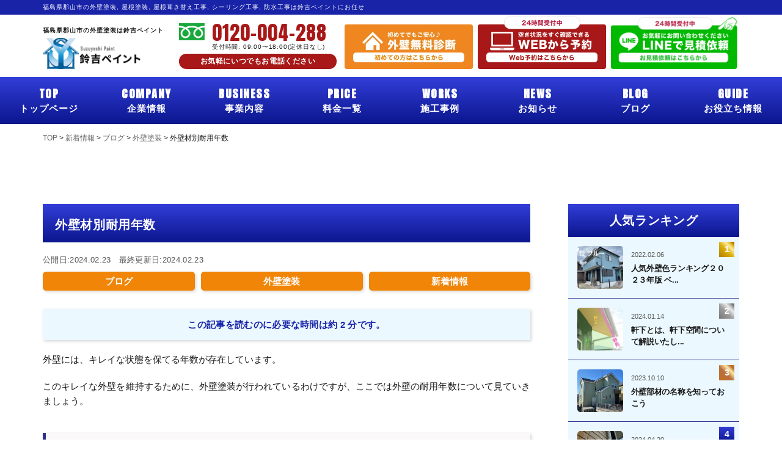

--- FILE ---
content_type: text/html; charset=UTF-8
request_url: https://suzuyoshi-koriyama.jp/info/7636
body_size: 17671
content:
<!doctype html>
<html lang="ja" xmlns:fb="https://www.facebook.com/2008/fbml" xmlns:addthis="https://www.addthis.com/help/api-spec" >

<head>
  <!-- Google tag (gtag.js) -->
  <script async src="https://www.googletagmanager.com/gtag/js?id=G-D17XZSBV4G"></script>
  <script>
    window.dataLayer = window.dataLayer || [];

    function gtag() {
      dataLayer.push(arguments);
    }
    gtag('js', new Date());

    gtag('config', 'G-D17XZSBV4G');
  </script>

  <!-- フッ素プランリダイレクト設定 -->
    
  <meta charset="UTF-8" />
  <meta name="viewport" content="width=device-width, initial-scale=1" />
  <link rel="profile" href="https://gmpg.org/xfn/11" />
  <script src="//ajax.googleapis.com/ajax/libs/jquery/1.8.2/jquery.min.js"></script>

  <link rel="stylesheet" href="/wp-content/themes/twentynineteen/defo/slick.css">
  <script type="text/javascript" src="/wp-content/themes/twentynineteen/defo/slick.min.js"></script>
  <script src="/wp-content/themes/twentynineteen/js/common.js" defer></script>
  <script>
    $(function() {
      $("#sp_header .ham_btn").click(function() {
        $(this).toggleClass("active");
        $("#ham_menu").toggleClass("active");
      });

      $('#ham_menu a').click(function() {
        $("#ham_menu").removeClass("active");
        $('#sp_header .ham_btn').removeClass('active');
      });

      $('.scroll_animation_slider').slick({
        slidesToShow: 1.9,
        slidesToScroll: 1,
        autoplay: true,
        autoplaySpeed: 0,
        speed: 30000,
        variableWidth: true,
        arrows: false,
        cssEase: 'linear',
        responsive: [{
          breakpoint: 750,
          settings: {
            slidesToShow: 0.65,
            speed: 20000,
          }
        }, ]
      });
    });
  </script>

  <!-- <script>
    $(function() {
      "use strict";
      var referrer = document.referrer;

      const handler = (event) => {
        if (referrer === '') {
          if (!$('.popup-area').hasClass('close')) {
            event.preventDefault();
            $('.popup-area').fadeIn();
            $('body').append($("<div>", {
              class: 'cover-eml'
            }));

            if (popAppend) {
              $('body').on('click', '.cover-eml', function() {
                deleteElm();
              });
            }
          } else {
            window.history.back();
          }
        } else {
          window.history.back();
        }
      }

      if (window.history && window.history.pushState) {
        const path = window.location.pathname;
        window.history.pushState(path, null, null);
        window.addEventListener('popstate', handler);
      }

      //バナー削除
      $('body,.close-btn').on('click', '.close-btn', function() {
        deleteElm();
      });

      function deleteElm() {
        $('.cover-eml').fadeOut();
        $('.cover-eml').remove();
        $('.popup-area').fadeOut();
        $('.popup-area').addClass('close');
      }
    });
  </script> -->

  <script src="/wp-content/themes/twentynineteen/defo/bxslider.js"></script>
  <link href="/wp-content/themes/twentynineteen/defo/jquery-bxslider.css" rel="stylesheet" />
  <script>
    $(document).ready(function() {

      if ($(window).width() > 750) {
        var slider = $('.top_mv_slider').bxSlider({
          mode: 'fade',
          speed: 1000,
          pager: true,
          auto: true,
          pause: 10000,
          maxSlides: 1,
          minSlides: 1,
          moveSlides: 1,
          touchEnabled: false,
          onSliderLoad: function() {
            if ($('.top_mv_slider li').length <= 1) {
              $('.bx-prev, .bx-next').hide();
            }
          }
        });
      } else {
        var sliderSp = $('.top_mv_slider_sp').bxSlider({
          mode: 'horizontal',
          speed: 1000,
          pager: true,
          auto: true,
          pause: 5000,
          maxSlides: 1,
          minSlides: 1,
          moveSlides: 1,
          touchEnabled: true,
          onSliderLoad: function() {
            if ($('.top_mv_slider_sp li').length <= 1) {
              $('.bx-prev, .bx-next').hide();
            }
          }
        });
      }


      $('.top_banner_slider').bxSlider({
        mode: 'horizontal',
        speed: 2500,
        pager: true,
        auto: true,
        pause: 10000,
        maxSlides: 1,
        minSlides: 1,
        moveSlides: 1,
        touchEnabled: true,
        pagerCustom: ".top_banner_slider_thumnail_box",
        slideMargin: 25,
      });
    });
  </script>

  <!--iPad対応-->
  <script type="text/javascript">
    if ((navigator.userAgent.indexOf('iPhone') > 0) || navigator.userAgent.indexOf('iPod') > 0 || navigator.userAgent.indexOf('Android') > 0) {
      document.write('<meta name="viewport" content="width=device-width, initial-scale=1.0, maximum-scale=1.0, user-scalable=no" />');
    } else {
      document.write('<meta name="viewport" content="width=1250">');
    }
  </script>

  <!--スムーズスクロール-->
  <script>
    $(function() {
      var headerHight = 100;
      // #で始まるアンカーをクリックした場合に処理
      $('[href^=#]').click(function() {
        // スクロールの速度
        var speed = 400; // ミリ秒
        // アンカーの値取得
        var href = $(this).attr("href");
        // 移動先を取得
        var target = $(href == "#" || href == "" ? 'html' : href);
        // 移動先を数値で取得
        var position = target.offset().top - headerHight;
        // スムーススクロール
        $('body,html').animate({
          scrollTop: position
        }, speed, 'swing');
        return false;
      });
    });
  </script>

  <!-- switchhat -->
  <script type="text/javascript" src="/wp-content/themes/twentynineteen/defo/jquery.switchHat.js"></script>

  <!--スマホメニューslick nav-->
  <script type="text/javascript" src="/wp-content/themes/twentynineteen/defo/slicknav.js"></script>
  <link rel="stylesheet" type="text/css" href="/wp-content/themes/twentynineteen/defo/slicknav.css">
  <script>
    $(function() {
      $('#menu').slicknav({
        appendTo: '#sp_menu',
      });
    });
  </script>

  <!-- footer追従js -->
  <script>
    $(function() {
      var topBtn = $('.footer_contactFixed');
      topBtn.hide();
      //スクロールが100に達したらボタン表示
      $(window).scroll(function() {
        if ($(this).scrollTop() > 100) {
          topBtn.fadeIn();
        } else {
          topBtn.fadeOut();
        }
      });
    });
  </script>


  <!-- custom.css -->
  <link href="/wp-content/themes/twentynineteen/custom_after.css" rel="stylesheet" />
  <link href="/wp-content/themes/twentynineteen/page.css" rel="stylesheet" />
  <link href="/wp-content/themes/twentynineteen/new_custom.css" rel="stylesheet" />

  


  <!-- ANTON FONT -->
  <link rel="preconnect" href="https://fonts.gstatic.com">
  <link href="https://fonts.googleapis.com/css2?family=Anton&display=swap" rel="stylesheet">

  <!--font-->
  <link href="https://fonts.googleapis.com/css?family=Gudea:700" rel="stylesheet">
  <link href="https://fonts.googleapis.com/css2?family=Ropa+Sans&display=swap" rel="stylesheet">
  <link href="https://fonts.googleapis.com/css2?family=Noto+Sans+TC&display=swap" rel="stylesheet">
  <link href="https://fonts.googleapis.com/css2?family=Karla&display=swap" rel="stylesheet">
  <link href="https://fonts.googleapis.com/css2?family=Noto+Serif+JP&display=swap" rel="stylesheet">
  <link href="https://fonts.googleapis.com/css2?family=Anton&display=swap" rel="stylesheet">
  <link href="https://fonts.googleapis.com/css2?family=Noto+Serif+JP:wght@400;600;700;900&display=swap" rel="stylesheet">

  <!-- font Awesome -->
  <link rel="stylesheet" href="https://cdnjs.cloudflare.com/ajax/libs/font-awesome/5.9.0/css/all.min.css" integrity="sha256-UzFD2WYH2U1dQpKDjjZK72VtPeWP50NoJjd26rnAdUI=" crossorigin="anonymous" />

  <meta name="google-site-verification" content="x6kFFyWMLeqUW2XtGeOYVh3Tn7BU_QIsCYFL91_KMRo" />

  <title>外壁材別耐用年数 &#8211; 郡山市で最長保証で安心の鈴吉ペイント【外壁塗装専門ショールーム完備】</title>
<meta name='robots' content='max-image-preview:large' />
<link rel='dns-prefetch' href='//s7.addthis.com' />
<link rel="alternate" type="application/rss+xml" title="郡山市で最長保証で安心の鈴吉ペイント【外壁塗装専門ショールーム完備】 &raquo; フィード" href="https://suzuyoshi-koriyama.jp/feed" />
<link rel="alternate" type="application/rss+xml" title="郡山市で最長保証で安心の鈴吉ペイント【外壁塗装専門ショールーム完備】 &raquo; コメントフィード" href="https://suzuyoshi-koriyama.jp/comments/feed" />
<link rel="alternate" type="application/rss+xml" title="郡山市で最長保証で安心の鈴吉ペイント【外壁塗装専門ショールーム完備】 &raquo; 外壁材別耐用年数 のコメントのフィード" href="https://suzuyoshi-koriyama.jp/info/7636/feed" />
<script type="text/javascript">
window._wpemojiSettings = {"baseUrl":"https:\/\/s.w.org\/images\/core\/emoji\/14.0.0\/72x72\/","ext":".png","svgUrl":"https:\/\/s.w.org\/images\/core\/emoji\/14.0.0\/svg\/","svgExt":".svg","source":{"concatemoji":"https:\/\/suzuyoshi-koriyama.jp\/wp-includes\/js\/wp-emoji-release.min.js?ver=6.2.8"}};
/*! This file is auto-generated */
!function(e,a,t){var n,r,o,i=a.createElement("canvas"),p=i.getContext&&i.getContext("2d");function s(e,t){p.clearRect(0,0,i.width,i.height),p.fillText(e,0,0);e=i.toDataURL();return p.clearRect(0,0,i.width,i.height),p.fillText(t,0,0),e===i.toDataURL()}function c(e){var t=a.createElement("script");t.src=e,t.defer=t.type="text/javascript",a.getElementsByTagName("head")[0].appendChild(t)}for(o=Array("flag","emoji"),t.supports={everything:!0,everythingExceptFlag:!0},r=0;r<o.length;r++)t.supports[o[r]]=function(e){if(p&&p.fillText)switch(p.textBaseline="top",p.font="600 32px Arial",e){case"flag":return s("\ud83c\udff3\ufe0f\u200d\u26a7\ufe0f","\ud83c\udff3\ufe0f\u200b\u26a7\ufe0f")?!1:!s("\ud83c\uddfa\ud83c\uddf3","\ud83c\uddfa\u200b\ud83c\uddf3")&&!s("\ud83c\udff4\udb40\udc67\udb40\udc62\udb40\udc65\udb40\udc6e\udb40\udc67\udb40\udc7f","\ud83c\udff4\u200b\udb40\udc67\u200b\udb40\udc62\u200b\udb40\udc65\u200b\udb40\udc6e\u200b\udb40\udc67\u200b\udb40\udc7f");case"emoji":return!s("\ud83e\udef1\ud83c\udffb\u200d\ud83e\udef2\ud83c\udfff","\ud83e\udef1\ud83c\udffb\u200b\ud83e\udef2\ud83c\udfff")}return!1}(o[r]),t.supports.everything=t.supports.everything&&t.supports[o[r]],"flag"!==o[r]&&(t.supports.everythingExceptFlag=t.supports.everythingExceptFlag&&t.supports[o[r]]);t.supports.everythingExceptFlag=t.supports.everythingExceptFlag&&!t.supports.flag,t.DOMReady=!1,t.readyCallback=function(){t.DOMReady=!0},t.supports.everything||(n=function(){t.readyCallback()},a.addEventListener?(a.addEventListener("DOMContentLoaded",n,!1),e.addEventListener("load",n,!1)):(e.attachEvent("onload",n),a.attachEvent("onreadystatechange",function(){"complete"===a.readyState&&t.readyCallback()})),(e=t.source||{}).concatemoji?c(e.concatemoji):e.wpemoji&&e.twemoji&&(c(e.twemoji),c(e.wpemoji)))}(window,document,window._wpemojiSettings);
</script>
<style type="text/css">
img.wp-smiley,
img.emoji {
	display: inline !important;
	border: none !important;
	box-shadow: none !important;
	height: 1em !important;
	width: 1em !important;
	margin: 0 0.07em !important;
	vertical-align: -0.1em !important;
	background: none !important;
	padding: 0 !important;
}
</style>
	<link rel='stylesheet' id='wp-block-library-css' href='https://suzuyoshi-koriyama.jp/wp-includes/css/dist/block-library/style.min.css?ver=6.2.8' type='text/css' media='all' />
<style id='wp-block-library-theme-inline-css' type='text/css'>
.wp-block-audio figcaption{color:#555;font-size:13px;text-align:center}.is-dark-theme .wp-block-audio figcaption{color:hsla(0,0%,100%,.65)}.wp-block-audio{margin:0 0 1em}.wp-block-code{border:1px solid #ccc;border-radius:4px;font-family:Menlo,Consolas,monaco,monospace;padding:.8em 1em}.wp-block-embed figcaption{color:#555;font-size:13px;text-align:center}.is-dark-theme .wp-block-embed figcaption{color:hsla(0,0%,100%,.65)}.wp-block-embed{margin:0 0 1em}.blocks-gallery-caption{color:#555;font-size:13px;text-align:center}.is-dark-theme .blocks-gallery-caption{color:hsla(0,0%,100%,.65)}.wp-block-image figcaption{color:#555;font-size:13px;text-align:center}.is-dark-theme .wp-block-image figcaption{color:hsla(0,0%,100%,.65)}.wp-block-image{margin:0 0 1em}.wp-block-pullquote{border-bottom:4px solid;border-top:4px solid;color:currentColor;margin-bottom:1.75em}.wp-block-pullquote cite,.wp-block-pullquote footer,.wp-block-pullquote__citation{color:currentColor;font-size:.8125em;font-style:normal;text-transform:uppercase}.wp-block-quote{border-left:.25em solid;margin:0 0 1.75em;padding-left:1em}.wp-block-quote cite,.wp-block-quote footer{color:currentColor;font-size:.8125em;font-style:normal;position:relative}.wp-block-quote.has-text-align-right{border-left:none;border-right:.25em solid;padding-left:0;padding-right:1em}.wp-block-quote.has-text-align-center{border:none;padding-left:0}.wp-block-quote.is-large,.wp-block-quote.is-style-large,.wp-block-quote.is-style-plain{border:none}.wp-block-search .wp-block-search__label{font-weight:700}.wp-block-search__button{border:1px solid #ccc;padding:.375em .625em}:where(.wp-block-group.has-background){padding:1.25em 2.375em}.wp-block-separator.has-css-opacity{opacity:.4}.wp-block-separator{border:none;border-bottom:2px solid;margin-left:auto;margin-right:auto}.wp-block-separator.has-alpha-channel-opacity{opacity:1}.wp-block-separator:not(.is-style-wide):not(.is-style-dots){width:100px}.wp-block-separator.has-background:not(.is-style-dots){border-bottom:none;height:1px}.wp-block-separator.has-background:not(.is-style-wide):not(.is-style-dots){height:2px}.wp-block-table{margin:0 0 1em}.wp-block-table td,.wp-block-table th{word-break:normal}.wp-block-table figcaption{color:#555;font-size:13px;text-align:center}.is-dark-theme .wp-block-table figcaption{color:hsla(0,0%,100%,.65)}.wp-block-video figcaption{color:#555;font-size:13px;text-align:center}.is-dark-theme .wp-block-video figcaption{color:hsla(0,0%,100%,.65)}.wp-block-video{margin:0 0 1em}.wp-block-template-part.has-background{margin-bottom:0;margin-top:0;padding:1.25em 2.375em}
</style>
<link rel='stylesheet' id='classic-theme-styles-css' href='https://suzuyoshi-koriyama.jp/wp-includes/css/classic-themes.min.css?ver=6.2.8' type='text/css' media='all' />
<style id='global-styles-inline-css' type='text/css'>
body{--wp--preset--color--black: #000000;--wp--preset--color--cyan-bluish-gray: #abb8c3;--wp--preset--color--white: #FFF;--wp--preset--color--pale-pink: #f78da7;--wp--preset--color--vivid-red: #cf2e2e;--wp--preset--color--luminous-vivid-orange: #ff6900;--wp--preset--color--luminous-vivid-amber: #fcb900;--wp--preset--color--light-green-cyan: #7bdcb5;--wp--preset--color--vivid-green-cyan: #00d084;--wp--preset--color--pale-cyan-blue: #8ed1fc;--wp--preset--color--vivid-cyan-blue: #0693e3;--wp--preset--color--vivid-purple: #9b51e0;--wp--preset--color--primary: #0073a8;--wp--preset--color--secondary: #005075;--wp--preset--color--dark-gray: #111;--wp--preset--color--light-gray: #767676;--wp--preset--gradient--vivid-cyan-blue-to-vivid-purple: linear-gradient(135deg,rgba(6,147,227,1) 0%,rgb(155,81,224) 100%);--wp--preset--gradient--light-green-cyan-to-vivid-green-cyan: linear-gradient(135deg,rgb(122,220,180) 0%,rgb(0,208,130) 100%);--wp--preset--gradient--luminous-vivid-amber-to-luminous-vivid-orange: linear-gradient(135deg,rgba(252,185,0,1) 0%,rgba(255,105,0,1) 100%);--wp--preset--gradient--luminous-vivid-orange-to-vivid-red: linear-gradient(135deg,rgba(255,105,0,1) 0%,rgb(207,46,46) 100%);--wp--preset--gradient--very-light-gray-to-cyan-bluish-gray: linear-gradient(135deg,rgb(238,238,238) 0%,rgb(169,184,195) 100%);--wp--preset--gradient--cool-to-warm-spectrum: linear-gradient(135deg,rgb(74,234,220) 0%,rgb(151,120,209) 20%,rgb(207,42,186) 40%,rgb(238,44,130) 60%,rgb(251,105,98) 80%,rgb(254,248,76) 100%);--wp--preset--gradient--blush-light-purple: linear-gradient(135deg,rgb(255,206,236) 0%,rgb(152,150,240) 100%);--wp--preset--gradient--blush-bordeaux: linear-gradient(135deg,rgb(254,205,165) 0%,rgb(254,45,45) 50%,rgb(107,0,62) 100%);--wp--preset--gradient--luminous-dusk: linear-gradient(135deg,rgb(255,203,112) 0%,rgb(199,81,192) 50%,rgb(65,88,208) 100%);--wp--preset--gradient--pale-ocean: linear-gradient(135deg,rgb(255,245,203) 0%,rgb(182,227,212) 50%,rgb(51,167,181) 100%);--wp--preset--gradient--electric-grass: linear-gradient(135deg,rgb(202,248,128) 0%,rgb(113,206,126) 100%);--wp--preset--gradient--midnight: linear-gradient(135deg,rgb(2,3,129) 0%,rgb(40,116,252) 100%);--wp--preset--duotone--dark-grayscale: url('#wp-duotone-dark-grayscale');--wp--preset--duotone--grayscale: url('#wp-duotone-grayscale');--wp--preset--duotone--purple-yellow: url('#wp-duotone-purple-yellow');--wp--preset--duotone--blue-red: url('#wp-duotone-blue-red');--wp--preset--duotone--midnight: url('#wp-duotone-midnight');--wp--preset--duotone--magenta-yellow: url('#wp-duotone-magenta-yellow');--wp--preset--duotone--purple-green: url('#wp-duotone-purple-green');--wp--preset--duotone--blue-orange: url('#wp-duotone-blue-orange');--wp--preset--font-size--small: 19.5px;--wp--preset--font-size--medium: 20px;--wp--preset--font-size--large: 36.5px;--wp--preset--font-size--x-large: 42px;--wp--preset--font-size--normal: 22px;--wp--preset--font-size--huge: 49.5px;--wp--preset--spacing--20: 0.44rem;--wp--preset--spacing--30: 0.67rem;--wp--preset--spacing--40: 1rem;--wp--preset--spacing--50: 1.5rem;--wp--preset--spacing--60: 2.25rem;--wp--preset--spacing--70: 3.38rem;--wp--preset--spacing--80: 5.06rem;--wp--preset--shadow--natural: 6px 6px 9px rgba(0, 0, 0, 0.2);--wp--preset--shadow--deep: 12px 12px 50px rgba(0, 0, 0, 0.4);--wp--preset--shadow--sharp: 6px 6px 0px rgba(0, 0, 0, 0.2);--wp--preset--shadow--outlined: 6px 6px 0px -3px rgba(255, 255, 255, 1), 6px 6px rgba(0, 0, 0, 1);--wp--preset--shadow--crisp: 6px 6px 0px rgba(0, 0, 0, 1);}:where(.is-layout-flex){gap: 0.5em;}body .is-layout-flow > .alignleft{float: left;margin-inline-start: 0;margin-inline-end: 2em;}body .is-layout-flow > .alignright{float: right;margin-inline-start: 2em;margin-inline-end: 0;}body .is-layout-flow > .aligncenter{margin-left: auto !important;margin-right: auto !important;}body .is-layout-constrained > .alignleft{float: left;margin-inline-start: 0;margin-inline-end: 2em;}body .is-layout-constrained > .alignright{float: right;margin-inline-start: 2em;margin-inline-end: 0;}body .is-layout-constrained > .aligncenter{margin-left: auto !important;margin-right: auto !important;}body .is-layout-constrained > :where(:not(.alignleft):not(.alignright):not(.alignfull)){max-width: var(--wp--style--global--content-size);margin-left: auto !important;margin-right: auto !important;}body .is-layout-constrained > .alignwide{max-width: var(--wp--style--global--wide-size);}body .is-layout-flex{display: flex;}body .is-layout-flex{flex-wrap: wrap;align-items: center;}body .is-layout-flex > *{margin: 0;}:where(.wp-block-columns.is-layout-flex){gap: 2em;}.has-black-color{color: var(--wp--preset--color--black) !important;}.has-cyan-bluish-gray-color{color: var(--wp--preset--color--cyan-bluish-gray) !important;}.has-white-color{color: var(--wp--preset--color--white) !important;}.has-pale-pink-color{color: var(--wp--preset--color--pale-pink) !important;}.has-vivid-red-color{color: var(--wp--preset--color--vivid-red) !important;}.has-luminous-vivid-orange-color{color: var(--wp--preset--color--luminous-vivid-orange) !important;}.has-luminous-vivid-amber-color{color: var(--wp--preset--color--luminous-vivid-amber) !important;}.has-light-green-cyan-color{color: var(--wp--preset--color--light-green-cyan) !important;}.has-vivid-green-cyan-color{color: var(--wp--preset--color--vivid-green-cyan) !important;}.has-pale-cyan-blue-color{color: var(--wp--preset--color--pale-cyan-blue) !important;}.has-vivid-cyan-blue-color{color: var(--wp--preset--color--vivid-cyan-blue) !important;}.has-vivid-purple-color{color: var(--wp--preset--color--vivid-purple) !important;}.has-black-background-color{background-color: var(--wp--preset--color--black) !important;}.has-cyan-bluish-gray-background-color{background-color: var(--wp--preset--color--cyan-bluish-gray) !important;}.has-white-background-color{background-color: var(--wp--preset--color--white) !important;}.has-pale-pink-background-color{background-color: var(--wp--preset--color--pale-pink) !important;}.has-vivid-red-background-color{background-color: var(--wp--preset--color--vivid-red) !important;}.has-luminous-vivid-orange-background-color{background-color: var(--wp--preset--color--luminous-vivid-orange) !important;}.has-luminous-vivid-amber-background-color{background-color: var(--wp--preset--color--luminous-vivid-amber) !important;}.has-light-green-cyan-background-color{background-color: var(--wp--preset--color--light-green-cyan) !important;}.has-vivid-green-cyan-background-color{background-color: var(--wp--preset--color--vivid-green-cyan) !important;}.has-pale-cyan-blue-background-color{background-color: var(--wp--preset--color--pale-cyan-blue) !important;}.has-vivid-cyan-blue-background-color{background-color: var(--wp--preset--color--vivid-cyan-blue) !important;}.has-vivid-purple-background-color{background-color: var(--wp--preset--color--vivid-purple) !important;}.has-black-border-color{border-color: var(--wp--preset--color--black) !important;}.has-cyan-bluish-gray-border-color{border-color: var(--wp--preset--color--cyan-bluish-gray) !important;}.has-white-border-color{border-color: var(--wp--preset--color--white) !important;}.has-pale-pink-border-color{border-color: var(--wp--preset--color--pale-pink) !important;}.has-vivid-red-border-color{border-color: var(--wp--preset--color--vivid-red) !important;}.has-luminous-vivid-orange-border-color{border-color: var(--wp--preset--color--luminous-vivid-orange) !important;}.has-luminous-vivid-amber-border-color{border-color: var(--wp--preset--color--luminous-vivid-amber) !important;}.has-light-green-cyan-border-color{border-color: var(--wp--preset--color--light-green-cyan) !important;}.has-vivid-green-cyan-border-color{border-color: var(--wp--preset--color--vivid-green-cyan) !important;}.has-pale-cyan-blue-border-color{border-color: var(--wp--preset--color--pale-cyan-blue) !important;}.has-vivid-cyan-blue-border-color{border-color: var(--wp--preset--color--vivid-cyan-blue) !important;}.has-vivid-purple-border-color{border-color: var(--wp--preset--color--vivid-purple) !important;}.has-vivid-cyan-blue-to-vivid-purple-gradient-background{background: var(--wp--preset--gradient--vivid-cyan-blue-to-vivid-purple) !important;}.has-light-green-cyan-to-vivid-green-cyan-gradient-background{background: var(--wp--preset--gradient--light-green-cyan-to-vivid-green-cyan) !important;}.has-luminous-vivid-amber-to-luminous-vivid-orange-gradient-background{background: var(--wp--preset--gradient--luminous-vivid-amber-to-luminous-vivid-orange) !important;}.has-luminous-vivid-orange-to-vivid-red-gradient-background{background: var(--wp--preset--gradient--luminous-vivid-orange-to-vivid-red) !important;}.has-very-light-gray-to-cyan-bluish-gray-gradient-background{background: var(--wp--preset--gradient--very-light-gray-to-cyan-bluish-gray) !important;}.has-cool-to-warm-spectrum-gradient-background{background: var(--wp--preset--gradient--cool-to-warm-spectrum) !important;}.has-blush-light-purple-gradient-background{background: var(--wp--preset--gradient--blush-light-purple) !important;}.has-blush-bordeaux-gradient-background{background: var(--wp--preset--gradient--blush-bordeaux) !important;}.has-luminous-dusk-gradient-background{background: var(--wp--preset--gradient--luminous-dusk) !important;}.has-pale-ocean-gradient-background{background: var(--wp--preset--gradient--pale-ocean) !important;}.has-electric-grass-gradient-background{background: var(--wp--preset--gradient--electric-grass) !important;}.has-midnight-gradient-background{background: var(--wp--preset--gradient--midnight) !important;}.has-small-font-size{font-size: var(--wp--preset--font-size--small) !important;}.has-medium-font-size{font-size: var(--wp--preset--font-size--medium) !important;}.has-large-font-size{font-size: var(--wp--preset--font-size--large) !important;}.has-x-large-font-size{font-size: var(--wp--preset--font-size--x-large) !important;}
.wp-block-navigation a:where(:not(.wp-element-button)){color: inherit;}
:where(.wp-block-columns.is-layout-flex){gap: 2em;}
.wp-block-pullquote{font-size: 1.5em;line-height: 1.6;}
</style>
<link rel='stylesheet' id='toc-screen-css' href='https://suzuyoshi-koriyama.jp/wp-content/plugins/table-of-contents-plus/screen.min.css?ver=2106' type='text/css' media='all' />
<link rel='stylesheet' id='wp-pagenavi-css' href='https://suzuyoshi-koriyama.jp/wp-content/plugins/wp-pagenavi/pagenavi-css.css?ver=2.70' type='text/css' media='all' />
<link rel='stylesheet' id='wordpress-popular-posts-css-css' href='https://suzuyoshi-koriyama.jp/wp-content/plugins/wordpress-popular-posts/assets/css/wpp.css?ver=5.5.1' type='text/css' media='all' />
<link rel='stylesheet' id='twentynineteen-style-css' href='https://suzuyoshi-koriyama.jp/wp-content/themes/twentynineteen/style.css?ver=1.2' type='text/css' media='all' />
<link rel='stylesheet' id='twentynineteen-print-style-css' href='https://suzuyoshi-koriyama.jp/wp-content/themes/twentynineteen/print.css?ver=1.2' type='text/css' media='print' />
<link rel='stylesheet' id='addthis_all_pages-css' href='https://suzuyoshi-koriyama.jp/wp-content/plugins/addthis/frontend/build/addthis_wordpress_public.min.css?ver=6.2.8' type='text/css' media='all' />
<script type='text/javascript' src='https://suzuyoshi-koriyama.jp/wp-includes/js/jquery/jquery.min.js?ver=3.6.4' id='jquery-core-js'></script>
<script type='text/javascript' src='https://suzuyoshi-koriyama.jp/wp-includes/js/jquery/jquery-migrate.min.js?ver=3.4.0' id='jquery-migrate-js'></script>
<script type='application/json' id='wpp-json'>
{"sampling_active":0,"sampling_rate":100,"ajax_url":"https:\/\/suzuyoshi-koriyama.jp\/wp-json\/wordpress-popular-posts\/v1\/popular-posts","api_url":"https:\/\/suzuyoshi-koriyama.jp\/wp-json\/wordpress-popular-posts","ID":7636,"token":"870644f1a2","lang":0,"debug":0}
</script>
<script type='text/javascript' src='https://suzuyoshi-koriyama.jp/wp-content/plugins/wordpress-popular-posts/assets/js/wpp.min.js?ver=5.5.1' id='wpp-js-js'></script>
<script type='text/javascript' src='https://s7.addthis.com/js/300/addthis_widget.js?ver=6.2.8#pubid=wp-13eb27a41ce414165184614255ee2031' id='addthis_widget-js'></script>
<link rel="https://api.w.org/" href="https://suzuyoshi-koriyama.jp/wp-json/" /><link rel="alternate" type="application/json" href="https://suzuyoshi-koriyama.jp/wp-json/wp/v2/posts/7636" /><link rel="EditURI" type="application/rsd+xml" title="RSD" href="https://suzuyoshi-koriyama.jp/xmlrpc.php?rsd" />
<link rel="wlwmanifest" type="application/wlwmanifest+xml" href="https://suzuyoshi-koriyama.jp/wp-includes/wlwmanifest.xml" />
<meta name="generator" content="WordPress 6.2.8" />
<link rel="canonical" href="https://suzuyoshi-koriyama.jp/info/7636" />
<link rel='shortlink' href='https://suzuyoshi-koriyama.jp/?p=7636' />
<link rel="alternate" type="application/json+oembed" href="https://suzuyoshi-koriyama.jp/wp-json/oembed/1.0/embed?url=https%3A%2F%2Fsuzuyoshi-koriyama.jp%2Finfo%2F7636" />
<link rel="alternate" type="text/xml+oembed" href="https://suzuyoshi-koriyama.jp/wp-json/oembed/1.0/embed?url=https%3A%2F%2Fsuzuyoshi-koriyama.jp%2Finfo%2F7636&#038;format=xml" />
            <style id="wpp-loading-animation-styles">@-webkit-keyframes bgslide{from{background-position-x:0}to{background-position-x:-200%}}@keyframes bgslide{from{background-position-x:0}to{background-position-x:-200%}}.wpp-widget-placeholder,.wpp-widget-block-placeholder{margin:0 auto;width:60px;height:3px;background:#dd3737;background:linear-gradient(90deg,#dd3737 0%,#571313 10%,#dd3737 100%);background-size:200% auto;border-radius:3px;-webkit-animation:bgslide 1s infinite linear;animation:bgslide 1s infinite linear}</style>
            <link rel="pingback" href="https://suzuyoshi-koriyama.jp/xmlrpc.php"><style type="text/css">.recentcomments a{display:inline !important;padding:0 !important;margin:0 !important;}</style><script data-cfasync="false" type="text/javascript">if (window.addthis_product === undefined) { window.addthis_product = "wpp"; } if (window.wp_product_version === undefined) { window.wp_product_version = "wpp-6.2.6"; } if (window.addthis_share === undefined) { window.addthis_share = {}; } if (window.addthis_config === undefined) { window.addthis_config = {"data_track_clickback":true,"ignore_server_config":true,"ui_atversion":300}; } if (window.addthis_layers === undefined) { window.addthis_layers = {}; } if (window.addthis_layers_tools === undefined) { window.addthis_layers_tools = [{"responsiveshare":{"numPreferredServices":3,"counts":"none","size":"32px","style":"responsive","shareCountThreshold":0,"services":"facebook,twitter,pinterest_share,lineme,pocket","elements":".addthis_inline_share_toolbox_b5j4,.at-below-post","id":"responsiveshare"}}]; } else { window.addthis_layers_tools.push({"responsiveshare":{"numPreferredServices":3,"counts":"none","size":"32px","style":"responsive","shareCountThreshold":0,"services":"facebook,twitter,pinterest_share,lineme,pocket","elements":".addthis_inline_share_toolbox_b5j4,.at-below-post","id":"responsiveshare"}});  } if (window.addthis_plugin_info === undefined) { window.addthis_plugin_info = {"info_status":"enabled","cms_name":"WordPress","plugin_name":"Share Buttons by AddThis","plugin_version":"6.2.6","plugin_mode":"WordPress","anonymous_profile_id":"wp-13eb27a41ce414165184614255ee2031","page_info":{"template":"posts","post_type":""},"sharing_enabled_on_post_via_metabox":false}; } 
                    (function() {
                      var first_load_interval_id = setInterval(function () {
                        if (typeof window.addthis !== 'undefined') {
                          window.clearInterval(first_load_interval_id);
                          if (typeof window.addthis_layers !== 'undefined' && Object.getOwnPropertyNames(window.addthis_layers).length > 0) {
                            window.addthis.layers(window.addthis_layers);
                          }
                          if (Array.isArray(window.addthis_layers_tools)) {
                            for (i = 0; i < window.addthis_layers_tools.length; i++) {
                              window.addthis.layers(window.addthis_layers_tools[i]);
                            }
                          }
                        }
                     },1000)
                    }());
                </script><link rel="icon" href="https://suzuyoshi-koriyama.jp/wp-content/uploads/2020/06/cropped-favicon-32x32.png" sizes="32x32" />
<link rel="icon" href="https://suzuyoshi-koriyama.jp/wp-content/uploads/2020/06/cropped-favicon-192x192.png" sizes="192x192" />
<link rel="apple-touch-icon" href="https://suzuyoshi-koriyama.jp/wp-content/uploads/2020/06/cropped-favicon-180x180.png" />
<meta name="msapplication-TileImage" content="https://suzuyoshi-koriyama.jp/wp-content/uploads/2020/06/cropped-favicon-270x270.png" />
</head>

<body class="post-template-default single single-post postid-7636 single-format-standard wp-embed-responsive singular image-filters-enabled">

  <div id="page_top"></div>
  <div class="sp">

    <header id="sp_header">
      <div class="inner">
        <div class="cont flex">
          <a href="/" class="logo">
            <img src="/wp-content/uploads/2023/04/logo01.png" alt="鈴吉ペイント">
          </a>
          <div class="link_block flex">
            <div class="cta_link">
              <ul class="flex">
                <li>
                  <a href="/web-reserve" class="flex">
                    <div class="icon">
                      <img src="/wp-content/uploads/2021/04/sp_mail_icon.png" alt="メールでのお問い合わせはこちら">
                    </div>
                  </a>
                </li>
                <li>
                  <a href="tel:0120-004-288" class="flex">
                    <div class="icon">
                      <img src="/wp-content/uploads/2021/04/sp_tel_icon.png" alt="お電話でのお問い合わせはこちら">
                    </div>
                  </a>
                </li>
              </ul>
            </div>
            <div class="ham_btn pr">
              <span></span>
              <span></span>
              <span></span>
            </div>
          </div>
        </div>
      </div>
    </header>

    <div id="ham_menu">
      <div class="wrap">
        <div class="plan_link_list">
          <ul>
            <li>
              <a href="/#painting01">外壁塗装プラン</a>
            </li>
            <li>
              <a href="/#painting02">屋根塗装プラン</a>
            </li>
            <li>
              <a href="/#painting03">その他の塗装プラン</a>
            </li>
          </ul>
        </div>
        <div class="cta_link_list">
          <ul>
            <li class="tel">
              <a href="tel:0120-004-288" class="flex">
                <div class="icon">
                  <img src="/wp-content/uploads/2024/12/icon_free.svg" alt="">
                </div>
                <div class="text_box">
                  <p class="label">お気軽にお電話ください！</p>
                  <p class="main font-01">0120-004-288</p>
                  <p class="time">受付時間 9:00~18:00(定休日なし)</p>
                </div>
              </a>
            </li>
            <li class="reserve">
              <a href="/web-reserve" class="flex">
                <div class="icon">
                  <img src="/wp-content/uploads/2024/12/icon_mail.svg" alt="">
                </div>
                <div class="text_box">
                  <p class="label">24時間メール受付中！</p>
                  <p class="main">Webから予約</p>
                </div>
              </a>
            </li>
            <li class="line">
              <a href="/lineadd" class="flex" target="_blank">
                <div class="icon">
                  <img src="/wp-content/uploads/2024/12/icon_line.svg" alt="">
                </div>
                <div class="text_box">
                  <p class="label">LINEでお気軽見積もり依頼！</p>
                  <p class="main">LINE友達追加</p>
                </div>
              </a>
            </li>
            <li class="beginner">
              <a href="/beginner" class="flex">
                <div class="icon">
                  <img src="/wp-content/uploads/2024/12/icon_diagnosis.svg" alt="">
                </div>
                <div class="text_box">
                  <p class="label">初めての方はこちら！</p>
                  <p class="main">外壁無料診断</p>
                </div>
              </a>
            </li>
          </ul>
        </div>
        <div class="link_list">
          <ul>
            <li>
              <a href="/price">料金プラン</a>
            </li>
            <li>
              <a href="/business">事業内容</a>
            </li>
            <li>
              <a href="/company">企業情報</a>
            </li>
            <li>
              <a href="/seko">施工事例</a>
            </li>
            <li>
              <a href="/repair-work">大規模改修工事</a>
            </li>
            <li>
              <a href="/category/info/news">お知らせ</a>
            </li>
            <li>
              <a href="/category/info/blog">施工ブログ</a>
            </li>
            <li>
              <a href="/house-maker">ハウスメーカーとの違い</a>
            </li>
            <li>
              <a href="/knowledge">塗装の基礎知識</a>
            </li>
            <li>
              <a href="/faq">よくある質問</a>
            </li>
            <li>
              <a href="/color">外壁・屋根塗装の色選び</a>
            </li>
          </ul>
        </div>
      </div>
    </div>

  </div>


  <header class="header pc">
    <div class="hd_h1_box">
      <div class="wrap">
        <p>福島県郡山市の外壁塗装, 屋根塗装, 屋根葺き替え工事, シーリング工事, 防水工事は鈴吉ペイントにお任せ</p>
      </div>
    </div>

    <div class="hd_main_box">
      <div class="wrap">
        <div class="hd_main_box_cont flex-sb">
          <div class="logo_box">
            <p class="ttl">福島県郡山市の外壁塗装は鈴吉ペイント</p>
            <div class="img">
              <picture>
                <source srcset="/wp-content/uploads/2021/07/logo.webp" type="image/webp">
                <img src="/wp-content/uploads/2021/05/logo.png" alt="鈴吉ペイント">
              </picture>
            </div>
          </div>
          <div class="contact_box">
            <ul class="flex">
              <li class="tel">
                <p class="tel font-01">0120-004-288<span>受付時間: 09:00〜18:00(定休日なし)</span></p>
                <p class="text">お気軽にいつでもお電話ください</p>
                <!-- <picture>
                  <source srcset="/wp-content/uploads/2021/07/hd_tel_img.webp" type="image/webp">
                  <img src="/wp-content/uploads/2021/05/hd_tel_img.png" alt="お気軽にいつでもお電話ください。">
                </picture> -->
              </li>
              <li>
                <a href="/beginner">
                  <picture>
                    <source srcset="/wp-content/uploads/2021/07/hd_beginner_img.webp" type="image/webp">
                    <img src="/wp-content/uploads/2021/04/hd_beginner_img.png" alt="初めての方はこちらから">
                  </picture>
                </a>
              </li>
              <li>
                <a href="/web-reserve">
                  <picture>
                    <img src="/wp-content/uploads/2022/08/web-ct-btn.png" alt="WEB予約はこちらから">
                  </picture>
                </a>
              </li>
              <li>
                <a href="/lineadd">
                  <picture>
                    <img src="/wp-content/uploads/2022/08/line-ct-btn2.png" alt="LINEお問い合わせはこちら">
                  </picture>
                </a>
              </li>
            </ul>
          </div>
        </div>
      </div>
    </div>

    <nav class="hd_nav_box">
      <div class="wrap">
        <ul class="flex-sb">
          <li><a href="/"><span class="font-01">TOP</span>トップページ</a></li>
          <li><a href="/company"><span class="font-01">COMPANY</span>企業情報</a></li>
          <li><a href="/business"><span class="font-01">BUSINESS</span>事業内容</a></li>
          <li><a href="/price"><span class="font-01">PRICE</span>料金一覧</a></li>
          <li><a href="/seko"><span class="font-01">WORKS</span>施工事例</a></li>
          <!--         <li><a href="/#top_works"><span class="font-01">WORKS</span>施工事例</a></li>
         -->
          <li><a href="/category/info/news"><span class="font-01">NEWS</span>お知らせ</a></li>
          <li><a href="/category/info/blog"><span class="font-01">BLOG</span>ブログ</a></li>
          <li class="dropdown">
            <a>
              <span class="font-01">GUIDE</span>
              お役立ち情報
            </a>
            <div class="gnavi__wrap">
              <ul class="gnavi__lists">
                <li>
                  <a href="/faq">よくある質問</a>
                </li>
                <li>
                  <a href="/subsidy">助成金について</a>
                </li>
                <li>
                  <a href="/knowledge">塗装の豆知識</a>
                </li>
              </ul>
            </div>
          </li>
        </ul>
      </div>
    </nav>
  </header>

  <div class="popup-area">
    <div class="inner">
      <div class="banner">
        <img class="pc" src="https://suzuyoshi-paint.jp/wp-content/uploads/2024/12/works_off_banner2501.png" alt="お見積り金額から5%OFF">
        <img class="sp" src="https://suzuyoshi-paint.jp/wp-content/uploads/2024/12/works_off_banner2501sp.png" alt="お見積り金額から5%OFF">
      </div>
      <div class="contactBox">
        <ul class="flex">
          <li class="tel">
            <a href="tel:0120004288">
              <picture>
                <source srcset="/wp-content/uploads/2021/07/hd_tel_img.webp" type="image/webp">
                <img src="/wp-content/uploads/2021/05/hd_tel_img.png" alt="お気軽にいつでもお電話ください。">
              </picture>
            </a>
          </li>
          <li>
            <a href="/beginner">
              <picture class="pc">
                <source srcset="/wp-content/uploads/2021/07/hd_beginner_img.webp" type="image/webp">
                <img src="/wp-content/uploads/2021/04/hd_beginner_img.png" alt="初めての方はこちらから">
              </picture>
              <img class="sp" src="/wp-content/uploads/2022/08/sp_beginner_image.png" alt="初めての方はこちらから">
            </a>
          </li>
          <li>
            <a href="/lineadd">
              <img class="pc" src="/wp-content/uploads/2022/08/line-ct-btn2.png" alt="お見積り依頼はこちらから">
              <img class="sp" src="/wp-content/uploads/2022/08/sp_line_image.png" alt="お見積り依頼はこちらから">
            </a>
          </li>
        </ul>
      </div>
    </div>
    <button class="close-btn"></button>
  </div>
<!-- h1からパンくず -->
<!-- <div class="common_page_h1Box page_h1_company">
	<div class="wrap">
		<h1 class="common_page_h1">新着情報</h1>
		<p class="common_page_h1sb wf03">COMPANY NEWS</p>
	</div>
</div> -->
<div class="breadcrumb">
	<div class="wrap">
	    <!-- Breadcrumb NavXT 6.5.0 -->
<span property="itemListElement" typeof="ListItem"><a property="item" typeof="WebPage" title="Go to 郡山市で最長保証で安心の鈴吉ペイント【外壁塗装専門ショールーム完備】." href="https://suzuyoshi-koriyama.jp" class="home" ><span property="name">TOP</span></a><meta property="position" content="1"></span> &gt; <span property="itemListElement" typeof="ListItem"><a property="item" typeof="WebPage" title="Go to the 新着情報 category archives." href="https://suzuyoshi-koriyama.jp/category/info" class="taxonomy category" ><span property="name">新着情報</span></a><meta property="position" content="2"></span> &gt; <span property="itemListElement" typeof="ListItem"><a property="item" typeof="WebPage" title="Go to the ブログ category archives." href="https://suzuyoshi-koriyama.jp/category/info/blog" class="taxonomy category" ><span property="name">ブログ</span></a><meta property="position" content="3"></span> &gt; <span property="itemListElement" typeof="ListItem"><a property="item" typeof="WebPage" title="Go to the 外壁塗装 category archives." href="https://suzuyoshi-koriyama.jp/category/info/blog/wall" class="taxonomy category" ><span property="name">外壁塗装</span></a><meta property="position" content="4"></span> &gt; <span property="itemListElement" typeof="ListItem"><span property="name" class="post post-post current-item">外壁材別耐用年数</span><meta property="url" content="https://suzuyoshi-koriyama.jp/info/7636"><meta property="position" content="5"></span>	</div>
</div>
<!-- h1からパンくず -->
<main id="main" class="single-main">
	<div class="singlebox">
		<div class="common_page_wrap">
			<div class="wrap flex-sb">
				<div class="single_kiji">
				

<article id="post-7636" class="post-7636 post type-post status-publish format-standard has-post-thumbnail hentry category-blog category-wall category-info entry">
	<div class="single_ttlbox">
		<!-- <div class="single_ttl_catbox flex">
			<p class="cat blog">ブログ</p>
			<p class="date"><span>2024.02.23</span></p>
		</div> -->
		<div class="single_ttl">
			<h1>外壁材別耐用年数</h1>
		</div>
	</div>
	<div class="column_date">
    	公開日:2024.02.23　最終更新日:2024.02.23    </div>
    <ul class="categoryList flex"><li><a href="https://suzuyoshi-koriyama.jp/category/info/blog">ブログ</a></li><li><a href="https://suzuyoshi-koriyama.jp/category/info/blog/wall">外壁塗装</a></li><li><a href="https://suzuyoshi-koriyama.jp/category/info">新着情報</a></li></ul>	<div class="column_time">
        <p class="estimated-reading-time">この記事を読むのに必要な時間は約 2 分です。</p>    </div>
	<div class="single_text">
	<div class="at-above-post addthis_tool" data-url="https://suzuyoshi-koriyama.jp/info/7636"></div>
<p>外壁には、キレイな状態を保てる年数が存在しています。</p>



<p>このキレイな外壁を維持するために、外壁塗装が行われているわけですが、ここでは外壁の耐用年数について見ていきましょう。</p>



<h2 class="wp-block-heading" id="1_title">外壁の耐用年数</h2>



<figure class="wp-block-image"><img decoding="async" src="https://gaiheki-concierge.com/wp-content/uploads/2016/11/article.jpg" alt="外壁の耐用年数が分かるカンタン早見表"/></figure>



<p>外壁材それぞれで耐用年数が存在しているので、しっかり頭に入れておきましょう。</p>



<figure class="wp-block-table"><table><tbody><tr><th>外壁</th><th>耐用年数</th><th>特徴</th></tr><tr><td>窯業系サイディングボード</td><td>40年</td><td>セメント質と繊維質を使用して板状にしたものです。<strong>7～8年</strong>間ごとでメンテナンスを行うことで、キレイに保つことができます。</td></tr><tr><td>金属系サイディングボード</td><td>40年</td><td>表面はスチールなどの金属で、裏側に断熱材が入ったものです。<strong>10～15年</strong>間ごとでメンテナンスを行うことで、キレイに保つことができます。</td></tr><tr><td>木質系サイディングボード</td><td>40年</td><td>天然木など木材を利用した外壁材です。<strong>8～12年</strong>間ごとでメンテナンスを行うことで、キレイに保つことができます。</td></tr><tr><td>樹脂系サイディングボード</td><td>40年</td><td>プラスチックなど樹脂を使用した外壁材です。<strong>10～20年</strong>間ごとでメンテナンスを行うことで、キレイに保つことができます。</td></tr><tr><td>モルタル壁</td><td>30年</td><td>砂とセメントと水を混ぜて外壁に塗られた壁のことをいいます。<strong>8～10年</strong>間ごとでメンテナンスを行うことで、キレイに保つことができます。</td></tr><tr><td>ALCボード</td><td>60年</td><td>発泡剤剤を加えてコンクリートを軽量化したもの。<strong>10～15年</strong>間ごとでメンテナンスを行うことで、キレイに保つことができます。</td></tr><tr><td>コンクリート壁</td><td>60～100年</td><td>コンクリートをそのまま壁にしたものです。<strong>15～20年</strong>間ごとでメンテナンスを行うことで、キレイに保つことができます。</td></tr><tr><td>タイル</td><td>40年</td><td>メンテナンス不要が不要と言われている外壁材になります。</td></tr></tbody></table></figure>
<!-- AddThis Advanced Settings above via filter on the_content --><!-- AddThis Advanced Settings below via filter on the_content --><!-- AddThis Advanced Settings generic via filter on the_content --><!-- AddThis Share Buttons above via filter on the_content --><!-- AddThis Share Buttons below via filter on the_content --><div class="at-below-post addthis_tool" data-url="https://suzuyoshi-koriyama.jp/info/7636"></div><!-- AddThis Share Buttons generic via filter on the_content -->	</div>

	


</article><!-- #post-${ID} -->
										<div class="tag_area">
                                          </div>

					<p class="common_top_btn"><a href="<br />
<b>Warning</b>:  Undefined variable $link in <b>/home/kusanagi/suzuyoshi_koriyama/DocumentRoot/wp-content/themes/twentynineteen/single.php</b> on line <b>71</b><br />
" class="ichiran_link">ブログ一覧へ</a></p>

          <div class="works_off_banner">
              <div class="wrap">
    <div class="bnBox08 pc">
      <ul>
<!--         <li>
          <a href="/subsidy"><img src="/wp-content/uploads/2022/05/subsidy_banner.jpg" alt="最大10万円　助成金が出ます！"></a>
        </li> -->
        <li>
          <a href="/web-reserve"><img src="https://suzuyoshi-paint.jp/wp-content/themes/twentynineteen/image/works_off_banner_pc.jpg" alt="WEB限定！特別セール！お見積もり金額から5%OFF"></a>
        </li>
<!--         <li>
          <a href="/web-reserve"><img src="/wp-content/uploads/2022/01/mukinriroan.jpg" alt="無金利ローン 金利0%!分割払い60回(5年)まで"></a>
        </li> -->
<!--         <li>
          <a href="/info/news/1341">
            <img src="/wp-content/uploads/2021/08/works_off_banner_sp02.png" alt="販売強化キャンペーン開催中">
          </a>
        </li> -->

        <li>
          <a href="/door-to-door"><img src="/wp-content/uploads/2023/02/banner_sales.jpg" alt="外壁塗装の訪問販売について"></a>
        </li>
      </ul>
    </div>

    <div class="bnBox08 sp">
      <ul>
<!--         <li>
          <a href="/web-reserve"><img src="/wp-content/uploads/2022/05/subsidy_banner_sp.jpg" alt="最大10万円　助成金が出ます！"></a>
        </li>
        <li > -->
        <li>
         <a href="/web-reserve"><img src="https://suzuyoshi-paint.jp/wp-content/themes/twentynineteen/image/works_off_banner_sp.jpg" alt="WEB限定！特別セール！お見積もり金額から5%OFF"></a>
        </li>
        <li>
          <a href="/door-to-door"><img src="/wp-content/uploads/2023/02/banner_sales_sp.jpg" alt="外壁塗装の訪問販売について"></a>
        </li>
<!--         <li>
          <a href="/web-reserve"><img src="/wp-content/uploads/2022/01/mukinriroan_sp.jpg" alt="無金利ローン 金利0%!分割払い60回(5年)まで"></a>
        </li> -->
      </ul>
    </div>
    <!--<div class="image">
        <div>
          <picture>
            <source srcset="/wp-content/uploads/2021/07/works_off_banner.webp" type="image/webp">
            <img src="/wp-content/uploads/2021/07/works_off_banner.png" alt="販売強化キャンペーン開催中">
          </picture>
        </div>
        <div class="sp">
          <picture>
            <source srcset="/wp-content/uploads/2021/07/works_off_banner_sp.webp" type="image/webp">
            <img src="/wp-content/uploads/2021/07/works_off_banner_sp.png" alt="販売強化キャンペーン開催中">
          </picture>
        </div>
    </div>
    <p class="month">7</p>
    <p class="period">期間限定：<span class="big">7</span><span class="small">月</span><span class="big">1</span><span class="small">日<span class="pc">(木)</span></span>〜<span class="big">7</span><span class="small">月</span><span class="big">31</span><span class="small">日<span class="pc">(土)</span></span><span class="pc">まで</span></p>-->
</div>          </div>

					<div class="next_prevBox">
                        <nav class="page-nav flex-sb">
                          <a href="https://suzuyoshi-koriyama.jp/info/7633" class="prev-link flex-sb">
                <div class="image">
                                        <img width="1478" height="1108" src="https://suzuyoshi-koriyama.jp/wp-content/uploads/2024/02/IMG_7367.jpg" class="attachment-full size-full wp-post-image" alt="" decoding="async" loading="lazy" />                                  </div>
                <div class="textBox">
                  <p class="text">前の記事へ</p>
                  <p class="title">外壁塗装に欠かせない下塗りについて解説します！！</p>
                </div>
              </a>
                                      <a href="https://suzuyoshi-koriyama.jp/info/blog/7639" class="next-link flex-sb">
                <div class="image">
                                        <img width="850" height="302" src="https://suzuyoshi-koriyama.jp/wp-content/uploads/2024/01/画像1.png" class="attachment-full size-full wp-post-image" alt="" decoding="async" loading="lazy" />                                  </div>
                <div class="textBox">
                  <p class="text">次の記事へ</p>
                  <p class="title">【福島】塗装　人気色ベスト１０</p>
                </div>
              </a>
                        </nav>
                      </div>

          <div class="recommend_wrap">
              <h2>関連記事</h2>
              <ul class="flex">
                                                               <li>
                        <a href="https://suzuyoshi-koriyama.jp/info/7671" title="鈴吉ペイント郡山支店では外構工事も承ります！" target="_blank">
                          <div class="image">
                                                            <img width="474" height="266" src="https://suzuyoshi-koriyama.jp/wp-content/uploads/2024/03/OIP-8.jpg" class="attachment-full size-full wp-post-image" alt="" decoding="async" loading="lazy" />                                                        </div>
                          <div class="text">
                               鈴吉ペイント郡山支店では外構工事も承...                          </div>
                          <span class="data">2024.03.09</span>
                        </a></li>
                                                <li>
                        <a href="https://suzuyoshi-koriyama.jp/info/7763" title="玄関の交換もご一緒にいかがですか？" target="_blank">
                          <div class="image">
                                                            <img width="292" height="405" src="https://suzuyoshi-koriyama.jp/wp-content/uploads/2024/03/ダウンロード-14.jpg" class="attachment-full size-full wp-post-image" alt="" decoding="async" loading="lazy" />                                                        </div>
                          <div class="text">
                               玄関の交換もご一緒にいかがですか？                          </div>
                          <span class="data">2024.04.13</span>
                        </a></li>
                                                <li>
                        <a href="https://suzuyoshi-koriyama.jp/info/blog/9824" title="福島県郡山市田村町にて付帯部塗装工事【雨樋塗装工事】" target="_blank">
                          <div class="image">
                                                            <img width="1477" height="1108" src="https://suzuyoshi-koriyama.jp/wp-content/uploads/2025/05/image13-2.jpeg" class="attachment-full size-full wp-post-image" alt="" decoding="async" loading="lazy" />                                                        </div>
                          <div class="text">
                               福島県郡山市田村町にて付帯部塗装工事...                          </div>
                          <span class="data">2025.05.22</span>
                        </a></li>
                                                <li>
                        <a href="https://suzuyoshi-koriyama.jp/info/7389" title="郡山市御前南にてベランダ防水工事" target="_blank">
                          <div class="image">
                                                            <img width="1109" height="1479" src="https://suzuyoshi-koriyama.jp/wp-content/uploads/2023/12/IMG_2318.jpg" class="attachment-full size-full wp-post-image" alt="" decoding="async" loading="lazy" />                                                        </div>
                          <div class="text">
                               郡山市御前南にてベランダ防水工事                          </div>
                          <span class="data">2023.12.03</span>
                        </a></li>
                                                <li>
                        <a href="https://suzuyoshi-koriyama.jp/info/7665" title="塗装とご一緒に玄関ドアの取り換えについて解説します！" target="_blank">
                          <div class="image">
                                                            <img width="292" height="405" src="https://suzuyoshi-koriyama.jp/wp-content/uploads/2024/03/ダウンロード-14.jpg" class="attachment-full size-full wp-post-image" alt="" decoding="async" loading="lazy" />                                                        </div>
                          <div class="text">
                               塗装とご一緒に玄関ドアの取り換えにつ...                          </div>
                          <span class="data">2024.03.06</span>
                        </a></li>
                                                      </ul>
          </div>
				</div>
				<div class="singleSidebar">
					
<aside id="info-side">
  <ul class="rank_ul">
    <h2>人気ランキング</h2>
             <li>
      <a href="https://suzuyoshi-koriyama.jp/info/2158" class="flex-sb">
        <div class="image">
                      <img width="1568" height="1176" src="https://suzuyoshi-koriyama.jp/wp-content/uploads/2022/02/IMG_5188-2-1568x1176.jpg" class="attachment-post-thumbnail size-post-thumbnail wp-post-image" alt="" decoding="async" loading="lazy" srcset="https://suzuyoshi-koriyama.jp/wp-content/uploads/2022/02/IMG_5188-2-1568x1176.jpg 1568w, https://suzuyoshi-koriyama.jp/wp-content/uploads/2022/02/IMG_5188-2-1536x1152.jpg 1536w, https://suzuyoshi-koriyama.jp/wp-content/uploads/2022/02/IMG_5188-2-2048x1536.jpg 2048w" sizes="(max-width: 1568px) 100vw, 1568px" />                  </div>
        <div class="textBox">
          <p class="date">2022.02.06</p>
          <h3 class="title">
            人気外壁色ランキング２０２３年版 ベ...          </h3>
        </div>
      </a>
    </li>
        <li>
      <a href="https://suzuyoshi-koriyama.jp/info/7507" class="flex-sb">
        <div class="image">
                      <img width="800" height="600" src="https://suzuyoshi-koriyama.jp/wp-content/uploads/2024/01/under-roof.jpg" class="attachment-post-thumbnail size-post-thumbnail wp-post-image" alt="" decoding="async" loading="lazy" />                  </div>
        <div class="textBox">
          <p class="date">2024.01.14</p>
          <h3 class="title">
            軒下とは、軒下空間について解説いたし...          </h3>
        </div>
      </a>
    </li>
        <li>
      <a href="https://suzuyoshi-koriyama.jp/info/blog/wall/7177" class="flex-sb">
        <div class="image">
                      <img width="1479" height="1109" src="https://suzuyoshi-koriyama.jp/wp-content/uploads/2023/04/IMG_5141.jpg" class="attachment-post-thumbnail size-post-thumbnail wp-post-image" alt="" decoding="async" loading="lazy" />                  </div>
        <div class="textBox">
          <p class="date">2023.10.10</p>
          <h3 class="title">
            外壁部材の名称を知っておこう          </h3>
        </div>
      </a>
    </li>
        <li>
      <a href="https://suzuyoshi-koriyama.jp/info/7780" class="flex-sb">
        <div class="image">
                      <img width="402" height="300" src="https://suzuyoshi-koriyama.jp/wp-content/uploads/2024/03/OIP-11.jpg" class="attachment-post-thumbnail size-post-thumbnail wp-post-image" alt="" decoding="async" loading="lazy" />                  </div>
        <div class="textBox">
          <p class="date">2024.04.20</p>
          <h3 class="title">
            レンガのご自宅におすすめクリヤ―塗装...          </h3>
        </div>
      </a>
    </li>
        <li>
      <a href="https://suzuyoshi-koriyama.jp/info/7408" class="flex-sb">
        <div class="image">
                      <img width="348" height="270" src="https://suzuyoshi-koriyama.jp/wp-content/uploads/2023/12/ダウンロード-1.jpg" class="attachment-post-thumbnail size-post-thumbnail wp-post-image" alt="" decoding="async" loading="lazy" />                  </div>
        <div class="textBox">
          <p class="date">2023.12.08</p>
          <h3 class="title">
            プレマテックス社新塗料『ウルトラGゼ...          </h3>
        </div>
      </a>
    </li>
        <li>
      <a href="https://suzuyoshi-koriyama.jp/info/7650" class="flex-sb">
        <div class="image">
                      <img width="800" height="600" src="https://suzuyoshi-koriyama.jp/wp-content/uploads/2024/02/R.jpg" class="attachment-post-thumbnail size-post-thumbnail wp-post-image" alt="" decoding="async" loading="lazy" />                  </div>
        <div class="textBox">
          <p class="date">2024.02.29</p>
          <h3 class="title">
            白色の外壁その10年後について解説し...          </h3>
        </div>
      </a>
    </li>
        <li>
      <a href="https://suzuyoshi-koriyama.jp/info/blog/7630" class="flex-sb">
        <div class="image">
                      <img width="1477" height="1108" src="https://suzuyoshi-koriyama.jp/wp-content/uploads/2024/02/BJJS9086.jpeg" class="attachment-post-thumbnail size-post-thumbnail wp-post-image" alt="" decoding="async" loading="lazy" />                  </div>
        <div class="textBox">
          <p class="date">2024.02.21</p>
          <h3 class="title">
            屋上防水の種類と紹介          </h3>
        </div>
      </a>
    </li>
        <li>
      <a href="https://suzuyoshi-koriyama.jp/info/review/7375" class="flex-sb">
        <div class="image">
                      <img width="1479" height="1109" src="https://suzuyoshi-koriyama.jp/wp-content/uploads/2023/11/IMG_1970.jpg" class="attachment-post-thumbnail size-post-thumbnail wp-post-image" alt="" decoding="async" loading="lazy" />                  </div>
        <div class="textBox">
          <p class="date">2023.11.29</p>
          <h3 class="title">
            外壁塗装の失敗例7選！参考画像で原因...          </h3>
        </div>
      </a>
    </li>
        <li>
      <a href="https://suzuyoshi-koriyama.jp/info/blog/7228" class="flex-sb">
        <div class="image">
                      <img width="153" height="108" src="https://suzuyoshi-koriyama.jp/wp-content/uploads/2023/10/image-1.png" class="attachment-post-thumbnail size-post-thumbnail wp-post-image" alt="" decoding="async" loading="lazy" />                  </div>
        <div class="textBox">
          <p class="date">2023.10.20</p>
          <h3 class="title">
            要注意！屋根塗装しないとどうなる？          </h3>
        </div>
      </a>
    </li>
        <li>
      <a href="https://suzuyoshi-koriyama.jp/info/blog/7271" class="flex-sb">
        <div class="image">
                      <img width="1479" height="1109" src="https://suzuyoshi-koriyama.jp/wp-content/uploads/2023/11/IMG_1964.jpg" class="attachment-post-thumbnail size-post-thumbnail wp-post-image" alt="" decoding="async" loading="lazy" />                  </div>
        <div class="textBox">
          <p class="date">2023.11.06</p>
          <h3 class="title">
            郡山市緑ヶ丘にて、灯油タンク塗装          </h3>
        </div>
      </a>
    </li>
      </ul>
  <ul class="pc">
    <h2>最新お知らせ情報</h2>
                
         <li>
      <a class="flex-sb" href="https://suzuyoshi-koriyama.jp/info/blog/10120">
        <div class="image">
                      <img width="1477" height="1108" src="https://suzuyoshi-koriyama.jp/wp-content/uploads/2025/01/image10.jpeg" class="attachment-post-thumbnail size-post-thumbnail wp-post-image" alt="" decoding="async" loading="lazy" sizes="(max-width: 34.9rem) calc(100vw - 2rem), (max-width: 53rem) calc(8 * (100vw / 12)), (min-width: 53rem) calc(6 * (100vw / 12)), 100vw" />                  </div>
        <div class="textBox">
          <p class="date">2026.01.19</p>
          <h3 class="title">
            福島県郡山市にて外壁・軒天井交換工事          </h3>
        </div>
      </a>
    </li>
           
         <li>
      <a class="flex-sb" href="https://suzuyoshi-koriyama.jp/info/blog/10118">
        <div class="image">
                      <img width="1568" height="1177" src="https://suzuyoshi-koriyama.jp/wp-content/uploads/2025/01/image16-1568x1177.jpeg" class="attachment-post-thumbnail size-post-thumbnail wp-post-image" alt="" decoding="async" loading="lazy" srcset="https://suzuyoshi-koriyama.jp/wp-content/uploads/2025/01/image16-1568x1177.jpeg 1568w, https://suzuyoshi-koriyama.jp/wp-content/uploads/2025/01/image16-1536x1153.jpeg 1536w, https://suzuyoshi-koriyama.jp/wp-content/uploads/2025/01/image16-2048x1537.jpeg 2048w" sizes="(max-width: 34.9rem) calc(100vw - 2rem), (max-width: 53rem) calc(8 * (100vw / 12)), (min-width: 53rem) calc(6 * (100vw / 12)), 100vw" />                  </div>
        <div class="textBox">
          <p class="date">2026.01.20</p>
          <h3 class="title">
            福島県郡山市にて屋根塗装工事          </h3>
        </div>
      </a>
    </li>
           
         <li>
      <a class="flex-sb" href="https://suzuyoshi-koriyama.jp/info/blog/incidental/10116">
        <div class="image">
                      <img width="1477" height="1108" src="https://suzuyoshi-koriyama.jp/wp-content/uploads/2025/05/image19-1.jpeg" class="attachment-post-thumbnail size-post-thumbnail wp-post-image" alt="" decoding="async" loading="lazy" sizes="(max-width: 34.9rem) calc(100vw - 2rem), (max-width: 53rem) calc(8 * (100vw / 12)), (min-width: 53rem) calc(6 * (100vw / 12)), 100vw" />                  </div>
        <div class="textBox">
          <p class="date">2026.01.21</p>
          <h3 class="title">
            福島県郡山市にて付帯部塗装工事（軒天...          </h3>
        </div>
      </a>
    </li>
           
         <li>
      <a class="flex-sb" href="https://suzuyoshi-koriyama.jp/info/blog/waterproofing/10114">
        <div class="image">
                      <img width="1477" height="1108" src="https://suzuyoshi-koriyama.jp/wp-content/uploads/2025/04/image4.jpeg" class="attachment-post-thumbnail size-post-thumbnail wp-post-image" alt="" decoding="async" loading="lazy" sizes="(max-width: 34.9rem) calc(100vw - 2rem), (max-width: 53rem) calc(8 * (100vw / 12)), (min-width: 53rem) calc(6 * (100vw / 12)), 100vw" />                  </div>
        <div class="textBox">
          <p class="date">2026.01.22</p>
          <h3 class="title">
            福島県郡山市大槻町にてベランダ防水工...          </h3>
        </div>
      </a>
    </li>
           
         <li>
      <a class="flex-sb" href="https://suzuyoshi-koriyama.jp/info/blog/wall/10112">
        <div class="image">
                      <img width="1108" height="1477" src="https://suzuyoshi-koriyama.jp/wp-content/uploads/2025/02/IMG_5267.jpg" class="attachment-post-thumbnail size-post-thumbnail wp-post-image" alt="" decoding="async" loading="lazy" sizes="(max-width: 34.9rem) calc(100vw - 2rem), (max-width: 53rem) calc(8 * (100vw / 12)), (min-width: 53rem) calc(6 * (100vw / 12)), 100vw" />                  </div>
        <div class="textBox">
          <p class="date">2026.01.23</p>
          <h3 class="title">
            福島県郡山市大槻町にて基礎塗装工事          </h3>
        </div>
      </a>
    </li>
           
         <li>
      <a class="flex-sb" href="https://suzuyoshi-koriyama.jp/info/blog/10110">
        <div class="image">
                      <img width="1477" height="1108" src="https://suzuyoshi-koriyama.jp/wp-content/uploads/2025/07/image14.jpeg" class="attachment-post-thumbnail size-post-thumbnail wp-post-image" alt="" decoding="async" loading="lazy" sizes="(max-width: 34.9rem) calc(100vw - 2rem), (max-width: 53rem) calc(8 * (100vw / 12)), (min-width: 53rem) calc(6 * (100vw / 12)), 100vw" />                  </div>
        <div class="textBox">
          <p class="date">2026.01.18</p>
          <h3 class="title">
            福島県郡山市にて付帯部塗装工事（軒天...          </h3>
        </div>
      </a>
    </li>
           
         <li>
      <a class="flex-sb" href="https://suzuyoshi-koriyama.jp/info/blog/10108">
        <div class="image">
                      <img width="1108" height="1477" src="https://suzuyoshi-koriyama.jp/wp-content/uploads/2025/07/image1.jpeg" class="attachment-post-thumbnail size-post-thumbnail wp-post-image" alt="" decoding="async" loading="lazy" sizes="(max-width: 34.9rem) calc(100vw - 2rem), (max-width: 53rem) calc(8 * (100vw / 12)), (min-width: 53rem) calc(6 * (100vw / 12)), 100vw" />                  </div>
        <div class="textBox">
          <p class="date">2026.01.17</p>
          <h3 class="title">
            福島県郡山市にて高圧洗浄！          </h3>
        </div>
      </a>
    </li>
           
         <li>
      <a class="flex-sb" href="https://suzuyoshi-koriyama.jp/info/blog/10094">
        <div class="image">
                      <img width="1568" height="1177" src="https://suzuyoshi-koriyama.jp/wp-content/uploads/2026/01/image5-1568x1177.jpeg" class="attachment-post-thumbnail size-post-thumbnail wp-post-image" alt="" decoding="async" loading="lazy" srcset="https://suzuyoshi-koriyama.jp/wp-content/uploads/2026/01/image5-1568x1177.jpeg 1568w, https://suzuyoshi-koriyama.jp/wp-content/uploads/2026/01/image5-1536x1153.jpeg 1536w, https://suzuyoshi-koriyama.jp/wp-content/uploads/2026/01/image5-2048x1537.jpeg 2048w" sizes="(max-width: 34.9rem) calc(100vw - 2rem), (max-width: 53rem) calc(8 * (100vw / 12)), (min-width: 53rem) calc(6 * (100vw / 12)), 100vw" />                  </div>
        <div class="textBox">
          <p class="date">2026.01.16</p>
          <h3 class="title">
            福島県郡山市にてシーリング工事          </h3>
        </div>
      </a>
    </li>
           
         <li>
      <a class="flex-sb" href="https://suzuyoshi-koriyama.jp/info/blog/10088">
        <div class="image">
                      <img width="1477" height="1108" src="https://suzuyoshi-koriyama.jp/wp-content/uploads/2026/01/image3.jpeg" class="attachment-post-thumbnail size-post-thumbnail wp-post-image" alt="" decoding="async" loading="lazy" sizes="(max-width: 34.9rem) calc(100vw - 2rem), (max-width: 53rem) calc(8 * (100vw / 12)), (min-width: 53rem) calc(6 * (100vw / 12)), 100vw" />                  </div>
        <div class="textBox">
          <p class="date">2026.01.15</p>
          <h3 class="title">
            福島県郡山市にて内装クロス工事          </h3>
        </div>
      </a>
    </li>
           
         <li>
      <a class="flex-sb" href="https://suzuyoshi-koriyama.jp/info/news/10081">
        <div class="image">
                      <img class="logo" src="/wp-content/uploads/2020/06/favicon.png" alt="鈴吉ペイント">
                  </div>
        <div class="textBox">
          <p class="date">2025.12.22</p>
          <h3 class="title">
            ～年末年始のお知らせ～          </h3>
        </div>
      </a>
    </li>
    
       </ul>
</aside>				</div>
			</div>
      <div class="works_off_banner">
          <section id="top_contact_section">
  <div class="wrap flex-sb">
    <div class="left">
      <ul class="flex-sb">
        <li class="logo">
          <picture>
            <source srcset="/wp-content/uploads/2021/07/logo.webp" type="image/webp">
            <img src="/wp-content/uploads/2021/05/logo.png" alt="鈴吉ペイント">
          </picture>
        </li>
        <li class="topic">ご相談</li>
        <li class="topic">お見積</li>
        <li class="topic">外壁診断</li>
      </ul>
      <h2 class="title">すべて<span>無料</span>でご対応中！<br>お気軽にご相談ください！</h2>
      <p class="text">WEB申込限定！今なら駐車場無料清掃キャンペーン中！</p>
    </div>
    <div class="right">
      <h2 class="title">お気軽にいつでもお電話ください</h2>
      <p class="tel">0120-004-288</p>
      <p class="time">受付時間: 9:00〜18:00(定休日:なし)</p>
      <div class="line_button">
        <a href="http://line.me/ti/p/%40514zupch" target="_blank">
          <picture>
            <source srcset="/wp-content/uploads/2021/07/top_contact_line.webp" type="image/webp">
            <img src="/wp-content/uploads/2021/06/top_contact_line.png" alt="LINEで見積依頼">
          </picture>
        </a>
      </div>
    </div>
  </div>
</section>      </div>
		</div>
	</div>
</main><!-- #main -->


<footer class="footer">
  <div class="wrap">
    <div class="ft_cont flex-sb">

      <div class="info_box">
        <div class="logo">
          <picture>
            <source srcset="/wp-content/uploads/2021/07/logo.webp" type="image/webp">
            <img src="/wp-content/uploads/2021/05/logo.png" alt="鈴吉ペイント">
          </picture>
        </div>
        <p class="add">〒963-8022<br>福島県郡山市西ノ内２丁目15-13<br>関ビル1F</p>
        <p class="tel font-01">0120-004-288<span>受付時間: 09:00〜18:00</span></p>
        <div class="banner_box flex-sb">
          <a href="/web-reserve">
            <img src="/wp-content/uploads/2022/08/web-ct-btn.png" alt="WEB予約はこちらから">
          </a>
          <a href="/lineadd">
            <img src="/wp-content/uploads/2022/08/line-ct-btn2.png" alt="お見積り依頼はこちらから">
          </a>
        </div>
        <div class="other_box flex-sb">
          <div class="sns_box flex-sb">
            <p class="ttl">
              <picture>
                <source srcset="/wp-content/uploads/2021/07/ft_follow_us_text.webp" type="image/webp">
                <img src="/wp-content/uploads/2021/04/ft_follow_us_text.png" alt="follow us">
              </picture>
            </p>
            <a href="" target="_blank">
              <picture>
                <source srcset="/wp-content/uploads/2021/07/sns_insta_icon.webp" type="image/webp">
                <img src="/wp-content/uploads/2021/04/sns_insta_icon.png" alt="インスタグラム">
              </picture>
            </a>
            <a href="/lineadd" target="_blank">
              <picture>
                <source srcset="/wp-content/uploads/2021/07/sns_line_icon.webp" type="image/webp">
                <img src="/wp-content/uploads/2021/04/sns_line_icon.png" alt="LINE">
              </picture>
            </a>
            <a href="" target="_blank">
              <picture>
                <source srcset="/wp-content/uploads/2021/07/sns_fb_icon.webp" type="image/webp">
                <img src="/wp-content/uploads/2021/04/sns_fb_icon.png" alt="フェイスブック">
              </picture>
            </a>
          </div>
          <div class="credet_box">
            <picture>
              <source srcset="/wp-content/uploads/2021/07/credit_img.webp" type="image/webp">
              <img src="/wp-content/uploads/2021/04/credit_img.png" alt="下記のクレジットカードに対応しております。">
            </picture>
          </div>
        </div>
      </div>

      <div class="site_contents flex-sb">
        <h4>サイトコンテンツ<span class="font-01">SITE CONTENTS</span><span class="bar"></span></h4>
        <ul>
          <li><a href="/">トップ</a></li>
          <li><a href="/category/info/news">お知らせ</a></li>
          <li><a href="/cateroy/info/blog">ブログ</a></li>
          <li><a href="/price">料金一覧</a></li>
          <li><a href="/#painting01">外壁塗装プラン</a></li>
          <li><a href="/#painting02">屋根塗装プラン</a></li>
          <li><a href="/#painting03">その他の工事プラン</a></li>
          <li><a href="/company">企業情報</a></li>
          <li><a href="/seko">施工事例</a></li>
          <li><a href="/faq">よくある質問</a></li>
        </ul>
        <ul>
          <li><a href="/knowledge">塗装の基礎知識</a></li>
          <!-- <li><a href="/subsidy">助成金について</a></li> -->
          <li><a href="/season">外壁塗装に最適な時期</a></li>
          <li><a href="/money">お金がないときの外壁塗装</a></li>
          <li><a href="/necessity">外壁塗装の必要性について</a></li>
          <li><a href="/insurance">火災保険での外壁塗装</a></li>
          <li><a href="/do-not">外壁塗装をしないとどうなるのか</a></li>
          <li><a href="/peeling">外壁塗装の剥がれ</a></li>
          <li><a href="/was-fooled">屋根・外壁塗装トラブルの防止策</a></li>
          <li>
            <a href="/color">外壁・屋根塗装の色選び</a>
          </li>
        </ul>
        <ul>
          <li><a href="/business/gaiheki">外壁塗装</a></li>
          <li><a href="/business/yane">屋根塗装</a></li>
          <li><a href="/business/sealing">シーリング工事</a></li>
          <li><a href="/business/bousui">防水工事</a></li>
          <li><a href="/repair-work">大規模改修工事</a></li>
          <!-- <li><a href="/house-maker">ハウスメーカー</a></li> -->
        </ul>
        <div class="area_box flex-sb">
          <h3>対応可能エリア</h3>
          <ul>
            <li><a>郡山市</a></li>
          </ul>
        </div>
      </div>

    </div>
  </div>

  <div class="copyright">
    <div class="wrap flex-sb">
      <div class="link_box flex">
        <a href="/sitemap">サイトマップ</a>
        <span>/</span>
               <a href="/privacy">個人情報保護方針</a>
      </div>

      <div class="small">©2023 ROGUE STYLE INC. All Rights Reserved.</div>
    </div>
  </div>
</footer>

<div class="pc">
  <div class="footer_contactFixed">
    <div class="shasen"></div>
    <div class="pc">
      <div class="wrap flex-sb">
        <div class="logoBox">
          <a href="/">
            <p class="title">福島県郡山市の外壁塗装は鈴吉ペイント</p>
            <div class="image">
              <picture>
                <source srcset="/wp-content/uploads/2021/07/logo.webp" type="image/webp">
                <img src="/wp-content/uploads/2021/05/logo.png" alt="福島県郡山市の外壁塗装は鈴吉ペイント">
              </picture>
            </div>
          </a>
        </div>
        <div class="contactBox">
          <ul class="flex">
            <li class="tel">
              <p class="tel font-01">0120-004-288<span>受付時間: 09:00〜18:00(定休日なし)</span></p>
              <p class="text">お気軽にいつでもお電話ください</p>
              <!-- <picture>
                <source srcset="/wp-content/uploads/2021/07/hd_tel_img.webp" type="image/webp">
                <img src="/wp-content/uploads/2021/05/hd_tel_img.png" alt="お気軽にいつでもお電話ください。">
              </picture> -->
            </li>
            <li>
              <a href="/beginner">
                <picture>
                  <source srcset="/wp-content/uploads/2021/07/hd_beginner_img.webp" type="image/webp">
                  <img src="/wp-content/uploads/2021/04/hd_beginner_img.png" alt="初めての方はこちらから">
                </picture>
              </a>
            </li>
            <li>
              <a href="/web-reserve">
                <img src="/wp-content/uploads/2022/08/web-ct-btn.png" alt="WEB予約はこちらから">
              </a>
            </li>
            <li>
              <a href="/lineadd">
                <img src="/wp-content/uploads/2022/08/line-ct-btn2.png" alt="お見積り依頼はこちらから">
              </a>
            </li>
          </ul>
        </div>
      </div>
    </div>
    <div class="sp">
      <div class="wrap">
        <div class="sp_tel">
          <a href="tel:0120-004-288">0120-004-288</a>
          <span>受付時間: 09:00〜18:00(定休日なし)</span>
          <!-- <div class="image">
              <picture>
                <source srcset="/wp-content/uploads/2021/07/sp_tel_image.webp" type="image/webp">
                <img src="/wp-content/uploads/2021/05/sp_tel_image.png" alt="お気軽にいつでもお電話ください。">
              </picture> -->
        </div>
        </a>
      </div>
      <div class="sp_contactBox">
        <ul class="flex-sb">
          <li>
            <a href="/beginner">
              <img src="/wp-content/uploads/2022/08/sp_beginner_image.png" alt="初めての方はこちらから">
            </a>
          </li>
          <li>
            <a href="/web-reserve">
              <img src="/wp-content/uploads/2022/08/sp_reservation_image.png" alt="WEB予約はこちらから">
            </a>
          </li>
          <li>
            <a href="/lineadd">
              <img src="/wp-content/uploads/2022/08/sp_line_image.png" alt="LINEお問い合わせはこちら">
            </a>
          </li>
        </ul>
      </div>
    </div>
  </div>
</div>
</div>

<div class="sp">
  <div class="sp_contact_fixed">
    <div class="inner">
      <div class="btn_wrap flex">

        <div class="tel_btn">
          <a href="tel:0120-004-288" class="pr">
            <div class="btn_cont flex">
              <div class="icon">
                <img src="/wp-content/uploads/2024/12/icon_free_green.svg" alt="">
              </div>
              <div class="text_box">
                <p class="num font-01">0120-004-288</p>
                <p class="time">9:00~18:00(定休日なし)</p>
              </div>
            </div>
          </a>
        </div>

        <div class="btn_list">
          <ul>
            <li class="web">
              <a href="/web-reserve" class="pr">
                <p class="label">Web</p>
                <p class="text">から予約</p>
              </a>
            </li>
            <li class="line">
              <a href="/lineadd" target="_blank" class="pr">
                <p class="label">LINE</p>
                <p class="text">無料見積</p>
              </a>
            </li>
          </ul>
        </div>

      </div>
    </div>
  </div>
</div>

<script type='text/javascript' id='toc-front-js-extra'>
/* <![CDATA[ */
var tocplus = {"smooth_scroll":"1","visibility_show":"\u8868\u793a","visibility_hide":"\u975e\u8868\u793a","width":"Auto"};
/* ]]> */
</script>
<script type='text/javascript' src='https://suzuyoshi-koriyama.jp/wp-content/plugins/table-of-contents-plus/front.min.js?ver=2106' id='toc-front-js'></script>
<script type='text/javascript' src='https://suzuyoshi-koriyama.jp/wp-includes/js/comment-reply.min.js?ver=6.2.8' id='comment-reply-js'></script>
	<script>
	/(trident|msie)/i.test(navigator.userAgent)&&document.getElementById&&window.addEventListener&&window.addEventListener("hashchange",function(){var t,e=location.hash.substring(1);/^[A-z0-9_-]+$/.test(e)&&(t=document.getElementById(e))&&(/^(?:a|select|input|button|textarea)$/i.test(t.tagName)||(t.tabIndex=-1),t.focus())},!1);
	</script>
	
</body>

</html>

--- FILE ---
content_type: text/css
request_url: https://suzuyoshi-koriyama.jp/wp-content/themes/twentynineteen/custom_after.css
body_size: 39853
content:
@charset "utf-8";

* {
	-webkit-box-sizing: border-box;
	-moz-box-sizing: border-box;
	box-sizing: border-box;
}

html {
	font-size: 100%;
	overflow-y: scroll;
	-webkit-text-size-adjust: 100%;
	-ms-text-size-adjust: 100%;
}

html,
button,
input,
select,
textarea {
	font-family: 'ヒラギノ角ゴシック', 'Hiragino Sans', sans-serif;
}

body {
	color: #1A1A1A;
	font-size: 12px;
	line-height: 1.4;
	margin: 0 0 117px !important;
}

body {
	background-color: #FFFFFF;
}

li {
	list-style: none;
}

p {
	margin: 0px;
}

a:link {
	color: #004CCA;
}

a:visited {
	color: #6219DB;
}

a:hover {
	color: #048ADE;
	text-decoration: none;
}

a:active {
	color: #048ADE;
	text-decoration: none;
}

img {
	max-width: 100%;
}

ul {
	padding: 0px;
	list-style: none;
	margin: 0;
}

h1 {
	margin: 0;
}

h2 {
	margin: 0;
}

.pr_img {
	overflow: hidden;
	position: relative;
}

img.pa_img {
	width: auto;
	height: auto;
	max-width: 100%;
	max-height: 100%;
	position: absolute;
	top: 0;
	bottom: 0;
	right: 0;
	left: 0;
	margin: auto;
	display: block;
}

.oh {
	overflow: hidden;
}

.L {
	float: left;
}

.R {
	float: right;
}

.sp {
	display: none;
}

.pr {
	position: relative;
}

#menu {
	display: none;
}

.flex {
	flex-wrap: wrap;
	display: -webkit-box;
	display: -moz-box;
	display: -webkit-flexbox;
	display: -moz-flexbox;
	display: -ms-flexbox;
	display: -webkit-flex;
	display: -moz-flex;
	display: flex;
}

.flex-sb {
	flex-wrap: wrap;
	display: -webkit-box;
	display: -moz-box;
	display: -webkit-flexbox;
	display: -moz-flexbox;
	display: -ms-flexbox;
	display: -webkit-flex;
	display: -moz-flex;
	display: flex;
	justify-content: space-between;
}

.wrap {
	width: 1140px;
	margin: 0 auto;
}

.font-01 {
	font-family: 'Anton', sans-serif;
}

.hd_h1_box {
	background-color: #1823A8;
	padding: 5px 0;
}

.hd_h1_box p {
	font-size: 10px;
	font-weight: 500;
	color: #fff;
	letter-spacing: 1px;
}

.hd_main_box_cont {
	align-items: flex-end;
}

.hd_main_box_cont .logo_box p.ttl {
	font-size: 10px;
	font-weight: 700;
	letter-spacing: 1px;
}

.hd_main_box_cont .logo_box .img {
	width: 160px;
	margin-top: 5px;
}

.hd_main_box_cont .contact_box ul {
	align-items: flex-end;
}

.hd_main_box_cont .contact_box ul li.tel {
	width: 258px;
	margin-left: 0;
	margin-right: 5px;
}

.hd_main_box_cont .contact_box ul li.tel .tel {
	font-size: 32px;
	letter-spacing: .03em;
	line-height: 1;
	color: #A81818;
	background-image: url(/wp-content/uploads/2021/04/ft_free_dial_icon.png);
	background-position: left top;
	background-repeat: no-repeat;
	background-size: 42px;
	padding-left: 54px;
}

.hd_main_box_cont .contact_box ul li.tel .tel span {
	font-size: 10px;
	color: #1A1A1A;
	font-weight: 500;
	font-family: ヒラギノ角ゴシック, "Hiragino Sans", sans-serif;
	display: block;
	letter-spacing: 0.8px;
	margin-top: -5px;
	line-height: 2.3;
}

.hd_main_box_cont .contact_box ul li.tel .text {
	font-size: 12px;
	line-height: 1.3;
	letter-spacing: .05em;
	background-color: #A81818;
	border-radius: 20px;
	color: #fff;
	font-weight: 700;
	text-align: center;
	padding: 5px 10px;
}

.hd_main_box_cont .contact_box ul li {
	width: 210px;
	margin-left: 8px;
}

nav.hd_nav_box {
	padding: 5px 0;
	background-image: linear-gradient(0deg, #0B168E, #323ED8);
}

nav.hd_nav_box ul li a {
	color: #fff;
}

nav.hd_nav_box {
	padding: 5px 0;
	margin-top: 13px;
}

nav.hd_nav_box .wrap {
	width: 1280px;
}

nav.hd_nav_box ul li {
	width: 160px;
	/* text-align: center; */
	position: relative;
}

nav.hd_nav_box ul li a:hover {
	background-color: #fff;
	color: #A81818;
}

nav.hd_nav_box ul li a {
	display: block;
	text-align: center;
	color: #fff;
	font-size: 15px;
	font-weight: 700;
	transition: 0.2s;
	letter-spacing: 1px;
	padding: 10px 0;
}

nav.hd_nav_box ul li a {
	color: #fff;
}

nav.hd_nav_box ul li a span {
	display: block;
	letter-spacing: 1.5px;
	margin-bottom: 1px;
	font-size: 18px;
}

/* ドロップダウンメニュー */

.gnavi__wrap {
	transform: scaleY(0);
	/*デフォルトでは非表示の状態にしておく*/
	transform-origin: center top;
	/*変形を適応する基準をtopとする*/
	transition: all .3s;
	/*表示の変化を0.3秒に指定*/
	width: 100%;
	position: absolute;
	top: calc(100% + 5px);
	left: 0;
	z-index: 1;
	background-image: linear-gradient(0deg, #0B168E, #323ED8);
}

.dropdown:hover .gnavi__wrap {
	transform: scaleY(1);
	/*Gナビメニューにホバーしたら表示*/
}



section#top_trouble {
	margin-top: 60px;
	background-image: linear-gradient(0deg, #EBF8FF 860px, transparent 860px);
	padding-bottom: 65px;
	position: relative;
}

section#top_trouble::before {
	content: '';
	position: absolute;
	bottom: -40px;
	right: 0;
	left: 0;
	width: 95px;
	height: 40px;
	background-image: url(/wp-content/uploads/2021/04/top_trouble_bg_sankaku.png);
	background-position: center;
	background-repeat: no-repeat;
	background-size: contain;
	margin: auto;
}

section#top_trouble .h2_box {
	text-align: center;
}

section#top_trouble .h2_box h1 {
	font-size: 20px;
	font-weight: 700;
	color: #F08508;
	background-color: #FFF6EB;
	display: inline-block;
	padding: 6px 20px 6px 25px;
	letter-spacing: 2px;
}

section#top_trouble h3 {
	margin-top: 15px;
	letter-spacing: 0.5px;
	text-align: center;
	font-size: 25px;
	font-weight: 700;
}

h3,
h4 {
	margin: 0;
}

section#top_trouble h3 .big {
	font-size: 45px;
	font-weight: 800;
}

section#top_trouble h3 .big .orange {
	font-size: 65px;
	font-weight: 800;
	color: #F08508;
}

.top_trouble_cont {
	margin-top: 6px;
}

.top_trouble_cont ul li {
	width: 280px;
	/* overflow: hidden; */
	border-radius: 10px;
	background-color: #fff;
	box-shadow: 0 3px 6px rgb(0 0 0 / 16%);
}

.top_trouble_cont ul li .img {
	border-radius: 10px 10px 0 0;
	overflow: hidden;
}

.top_trouble_cont ul li .text_box {
	padding: 15px;
	border-radius: 0 0 10px 10px;
}

.top_trouble_cont ul li .text_box p {
	font-size: 14px;
	font-weight: 700;
	letter-spacing: 0.8px;
	position: relative;
	padding-left: 20px;
}

.top_trouble_cont ul li .text_box p+p {
	margin-top: 8px;
}

.top_trouble_cont ul li .text_box p::before {
	content: '';
	position: absolute;
	left: 0;
	top: 0;
	bottom: 0;
	width: 10px;
	height: 10px;
	background-color: #000;
	border-radius: 50%;
	margin: auto;
}

.top_trouble_cont h4 {
	font-size: 22px;
	font-weight: 700;
	color: #fff;
	display: inline-block;
	background-color: #1823A8;
	padding: 7px 20px;
	margin: 30px 0 20px;
	letter-spacing: 1px;
}

.top_trouble_cont h4.orange {
	background-color: #F08508;
}

section#top_reason {
	margin-top: 100px;
}

section#top_reason p.ttl {
	margin-bottom: 25px;
}

.common_h2_box {
	text-align: center;
	background-image: linear-gradient(0deg, #0B168E, #323ED8);
	padding: 6.5px 0;
}

.common_h2_box h2 {
	color: #fff;
	font-size: 34px;
	font-weight: 800;
	letter-spacing: 2px;
	display: inline-block;
	padding-left: 62px;
	background-image: url();
	background-position: left center;
	background-repeat: no-repeat;
	background-size: 52px;
}

.top_reason_list {
	margin-top: 25px;
}

.top_reason_list ul li {
	width: 274px;
}

.top_reason_list ul li:nth-child(n+5) {
	margin-top: 20px;
}

.top_reason_list ul li .text_box {
	text-align: center;
	margin-top: 8px;
	padding: 0 22px;
}

.top_reason_list ul li .text_box h3 {
	font-size: 20px;
	font-weight: 800;
	color: #1823A8;
	letter-spacing: 1.5px;
}

.top_reason_list ul li .text_box p.text {
	font-size: 16px;
	font-weight: 400;
	color: #404040;
	line-height: 1.5;
	margin-top: 7px;
}

section.common_top_main_banner {
	margin: 65px 0;
}

.top_review_h2_box {
	text-align: center;
	background-image: linear-gradient(0deg, #E80707, #CB1F1F);
	color: #fff;
	padding: 11px 0;
	width: 99%;
	margin: auto;
}

.top_review_h2_box h2 {
	font-size: 26px;
	font-weight: 700;
	letter-spacing: 1.5px;
	margin-bottom: 2px;
}

.top_review_h2_box p {
	display: inline-block;
	font-size: 22px;
	font-weight: 600;
	padding-left: 35px;
	background-position: left center;
	background-repeat: no-repeat;
	background-size: 28px;
	margin: 0 10px;
}

.top_review_h2_box p.point {
	background-image: url(/wp-content/uploads/2021/04/top_review_point_icon.png);
}

.top_review_h2_box p.num {
	background-image: url(/wp-content/uploads/2021/04/top_review_number_icon.png);
}

section#top_review {
	margin-top: 90px;
}

.top_review_cont {
	overflow: scroll;
}

.top_review_cont ul {
	height: 530px;
}

.top_review_cont ul li .ttl_box {
	align-items: center;
}

.top_review_cont ul li .ttl_box p.star_box span {
	width: 20px;
	display: inline-block;
	margin-right: 1px;
}

.top_review_cont ul li .ttl_box time {
	font-size: 20px;
	font-weight: 400;
	letter-spacing: 0.8px;
	margin-left: 25px;
}

.top_review_cont ul li .ttl_box p.name {
	font-size: 20px;
	font-weight: 500;
	letter-spacing: 0.8px;
	margin-left: 25px;
}

.top_review_cont ul li p.text {
	font-size: 18px;
	font-weight: 400;
	margin-top: 8px;
	line-height: 1.6;
}

.top_review_btn {
	display: block;
	width: 230px;
	text-align: center;
	margin: 10px auto 0;
	font-size: 18px;
	font-weight: 700;
	background-color: #F08508;
	color: #fff;
	line-height: 34px;
	letter-spacing: 1px;
	border-radius: 10px;
}

a {
	text-decoration: none;
}

.top_review_cont ul li {
	padding: 15px 50px;
	box-shadow: 0 3px 6px rgba(0, 0, 0, 0.16);
	width: 99%;
	margin: auto;
}

.top_review_cont ul li:nth-child(n + 2) {}

.top_review_cont ul li:nth-child(n + 2) {
	margin-top: 10px;
}

.top_banner_slider_thumnail_box li {
	display: inline-block;
	width: 210px;
	margin: 0 5px;
}

.top_banner_slider_thumnail_box {
	text-align: center;
	margin-top: 10px;
}

.top_banner_slider_thumnail_box ul {
	justify-content: center;
}

section#top_banner_slider {
	overflow: hidden;
	overflow: hidden;
}

.top_plan_cont_box ul li .text_box .h4_box li {
	width: 48%;
	margin: 0;
}

.top_plan_cont_box ul li .text_box .h4_box li h4 {
	font-size: 16px;
	font-weight: 600;
}

.top_plan_cont_box ul li .text_box .h4_box li p.text {
	font-size: 16px;
	font-weight: 600;
	position: relative;
	margin-top: 5px;
}

.top_plan_cont_box ul li .text_box .h4_box li p.text span.big {
	font-size: 30px;
	font-weight: 800;
	color: #A81818;
}

.top_plan_cont_box ul li .text_box .h4_box li p.text span.unit02 {
	font-size: 13px;
	position: absolute;
	top: 0;
	right: 18px;
}

.top_plan_cont_box ul li .text_box .h4_box li p.text2 {
	font-size: 10px;
	font-weight: 600;
	position: relative;
	display: inline-block;
}

/*.top_plan_cont_box ul li .text_box .h4_box li p.text2::before {
    display: inline-block;
    content: "(";
    font-size: 20px;
    font-weight: 400;
}

.top_plan_cont_box ul li .text_box .h4_box li p.text2::after {
    display: inline-block;
    content: ")";
    font-size: 20px;
    font-weight: 400;
}*/

.top_plan_cont_box ul>li:nth-child(n + 4) {
	margin-top: 25px;
}

.top_plan_cont_box ul li .text_box .h4_box li p.text2 span.big {
	font-size: 15px;
	font-weight: 800;
}

.top_plan_cont_box ul li .text_box .h4_box li p.text2 span.unit02 {
	font-size: 10px;
	position: absolute;
	top: 6px;
	right: 30px;
}

.top_plan_cont_box ul li .text_box .h4_box {
	margin-top: 4px;
}

.top_plan_cont_box ul li .text_box .repair_cont_list p.ttl span {
	color: #000;
	font-size: 12px;
	margin-left: 10px;
}

.top_plan_cont_box ul li.other .text_box .repair_cont_list p.list_item {
	font-size: 11px;
}

.top_plan_list h3 {
	text-align: center;
	font-size: 22px;
	font-weight: 800;
	letter-spacing: 1.5px;
}

.top_plan_list h3 span {
	font-size: 42px;
	letter-spacing: 3px;
}

.top_plan_list h3 span.blue {
	color: #1D6DD9;
}

.top_plan_list h3 span.orange {
	color: #F08508;
}

.top_plan_list ul li {
	width: 370px;
	line-height: 60px;
	background-image: url(/wp-content/uploads/2021/04/top_plan_arrow_icon.png), linear-gradient(0deg, rgb(11, 22, 142), rgb(50, 62, 216));
	color: rgb(255, 255, 255);
	font-size: 17px;
	font-weight: 800;
	letter-spacing: 1px;
	padding-left: 60px;
	background-position: left 25px center, center;
	background-repeat: no-repeat;
	background-size: 20px, 100%;
}

.top_plan_list ul li:nth-child(n + 4) {
	margin-top: 12px;
}

.top_plan_list ul {
	margin-top: 10px;
}

.top_plan_list {
	margin-top: 25px;
}

.top_plan_h3_box h3 span {
	font-size: 34px;
	font-weight: 800;
	width: 50px;
	line-height: 50px;
	display: inline-block;
	background-color: #F08508;
	text-align: center;
	color: #fff;
}

p.text {}

.top_plan_h3_box {
	align-items: center;
}

.top_plan_h3_box h3 {
	margin: 0;
}

.top_plan_h3_box p.text {
	font-size: 20px;
	font-weight: 600;
	letter-spacing: 2.5px;
	margin-left: 35px;
}

.top_plan_cont {
	margin-top: 40px;
}

.top_plan_cont_box>ul>li {
	width: 360px;
	box-shadow: 0 3px 6px rgba(0, 0, 0, 0.16);
	position: relative;
}

.top_plan_cont_box>ul>li .img {
	height: 215px;
	position: relative;
	overflow: hidden;
}

.top_plan_cont_box>ul>li .img img {
	width: 100%;
	height: 100%;
	object-fit: cover;
	position: absolute;
	top: 0;
	right: 0;
	left: 0;
	bottom: 0;
	margin: auto;
}

.top_plan_cont_box .common_more_button {
	margin-top: 20px;
}

.common_more_button {
	width: 80%;
	margin: 0 auto;
	text-align: center;
}

.common_more_button .link {
	width: 100%;
	display: block;
	padding: 15px 0;
	background-color: #1823a8;
	color: #fff;
	font-size: 16px;
	border-radius: 16px;
	font-weight: bold;
	letter-spacing: 0.1px;
	transition: .3s;
	border: solid 3px rgba(0, 0, 0, 0);
	position: relative;
}

.common_more_button .link::before {
	content: "";
	position: absolute;
	top: 3px;
	left: 4px;
	width: 24px;
	height: auto;
	aspect-ratio: 197 / 150;
	background-image: url(/wp-content/uploads/2026/01/btn_design.svg);
	background-repeat: no-repeat;
	background-size: contain;
	background-position: center;
}

.common_more_button .link:hover:before {
	background-image: url(/wp-content/uploads/2026/01/btn_design_blue.svg);
}

.top_plan_cont_box>ul>li:nth-child(3n),
.top_plan_cont_box>ul>li:nth-child(3n-1) {
	margin-left: 25px;
}

.top_plan_cont_box {
	margin-top: 15px;
}

.top_plan_cont_box ul li .text_box {
	padding: 10px 12px 15px;
}

.top_plan_cont_box ul li .text_box p.catch {
	font-size: 16px;
	font-weight: 600;
	letter-spacing: 0.8px;
}

.top_plan_cont_box ul li .text_box p.catch span {
	/* letter-spacing: 1px; */
	font-size: 25px;
	font-weight: 800;
}

.top_plan_cont_box ul li .text_box p.catch span.red {
	color: #A81818;
}

.top_plan_cont_box ul li .text_box p.catch span.orange {
	color: #F08508;
}

.top_plan_cont_box ul li .text_box p.catch span.blue {
	color: #005B97;
}

.top_plan_cont_box ul li .text_box h4 {
	font-size: 25px;
	font-weight: 800;
	letter-spacing: 1px;
	margin: 0;
	margin-top: 2px;
}

.top_plan_cont_box ul li .text_box p.repair_cont {
	font-size: 16px;
	font-weight: 600;
	letter-spacing: 1px;
	margin-top: 6px;
}

.top_plan_cont_box ul li .text_box p.price {
	font-size: 16px;
	font-weight: 600;
}

.top_plan_cont_box ul li .text_box p.price span {
	font-size: 36px;
	font-weight: 800;
	color: #A81818;
	line-height: 1;
}

.top_plan_cont_box ul li .text_box p.price2 {
	font-size: 13px;
	font-weight: 600;
	margin: 7px 0 0;
}

.top_plan_cont_box ul li .text_box p.price2 span {
	font-size: 20px;
	font-weight: 800;
	line-height: 1;
}

.top_plan_cont_box ul li .text_box p.hosho {
	font-size: 18px;
	font-weight: 800;
	color: #fff;
	padding: 5px 15px;
	background-image: linear-gradient(0deg, #b81818, #A81818);
	-webkit-box-shadow: 3px 3px 3px rgba(0, 0, 0, .2);
	box-shadow: 3px 3px 3px rgba(0, 0, 0, .2);
	position: absolute;
	top: 0;
	left: -10px;
	letter-spacing: 1px;
}

.top_plan_cont_box ul li .text_box p.hosho::before {
	position: absolute;
	bottom: -10px;
	left: 0;
	width: 0;
	height: 0;
	content: '';
	display: block;
	border-top: 10px solid #000f33;
	border-left: 10px solid transparent;
}

.top_plan_cont_box ul li .text_box .price_box {
	align-items: flex-end;
	margin-top: 10px;
}

.top_plan_cont_box ul li .text_box .repair_cont_list {
	margin-top: 10px;
}

.top_plan_cont_box ul li .text_box .repair_cont_list p.ttl {
	font-size: 16px;
	font-weight: 700;
	color: #F08508;
	letter-spacing: 1px;
}

.top_plan_cont_box ul li .text_box .repair_cont_list p.list_item {
	font-size: 13px;
	font-weight: 600;
	letter-spacing: 0.5px;
	margin-top: 5px;
	line-height: 1.6;
}

a.common_btn {
	display: block;
	font-size: 18px;
	font-weight: 700;
	color: #1823A8;
	width: 480px;
	text-align: center;
	border: 3px solid #1823A8;
	padding: 8px 0 8px 60px;
	margin: 50px auto 0;
	letter-spacing: 1.5px;
	padding-left: 50px;
	background-image: url(/wp-content/uploads/2021/04/btn_arrow_icon_blue.png);
	background-position: left 40px center;
	background-repeat: no-repeat;
	background-size: 43px;
	background-color: #fff;
}

section#top_works {
	background-image: linear-gradient(0deg, #F5FBFF 1205px, transparent 1205px);
	padding-bottom: 75px;
	margin-top: 100px;
}

section#top_works p.top_text {
	font-size: 20px;
	font-weight: 500;
	margin-top: 25px;
	text-align: center;
	line-height: 1.6;
	letter-spacing: 1.5px;
}

.top_works_list ul li {
	width: 370px;
	box-shadow: 0 3px 6px rgba(0, 0, 0, 0.16);
	margin: 0 15px 0 0;
	background-color: #fff;
}

.top_works_list ul li:nth-of-type(3n) {
	margin-right: 0;
}

.top_works_list ul li .img_box {
	position: relative;
}

.top_works_list ul li .img_box .img_after span {
	font-size: 18px;
	background-color: #F08508;
	display: block;
	position: absolute;
	top: 0;
	right: 0;
	color: #fff;
	padding: 5px 20px;
	letter-spacing: 2.5px;
}

.top_works_list ul li .img_box .img_before span {
	font-size: 14px;
	background-color: #1D6DD9;
	color: #fff;
	letter-spacing: 1.5px;
	padding: 2px 10px;
	position: absolute;
	bottom: 0;
	left: 0;
}

.top_works_list {
	margin-top: 15px;
}

.top_works_list .part {
	font-size: 18px;
	letter-spacing: 1px;
	font-weight: 600;
	text-align: center;
	line-height: 1.8;
	margin-bottom: 30px;
	padding-bottom: 20px;
	border-bottom: 2px dotted #1823A8;
}

.top_works_list ul li .img_box .img_before {
	position: absolute;
	bottom: 0;
	left: 0;
	width: 168px;
	border: 5px solid #fff;
}

img {
	vertical-align: bottom;
}

.top_works_list ul li .text_box {
	color: #000;
	padding: 10px 15px 15px;
	background-color: #fff;
}

.top_works_list ul li .text_box h3 {
	font-size: 15px;
	font-weight: 600;
	margin: 0;
	text-align: center;
	padding: 0 0 10px;
	border-bottom: 1px solid #ccc;
	line-height: 22px;
}

.top_works_list ul li .text_box h3 span.cat {
	font-size: 13px;
	font-weight: 700;
	background-image: linear-gradient(0deg, #0B168E, #323ED8);
	color: #fff;
	padding: 0 14px;
	letter-spacing: 1px;
	line-height: 22px;
	display: inline-block;
	border-radius: 7px;
	margin-right: 20px;
}

.top_works_list ul li .text_box p.repair_cont {
	font-size: 15px;
	font-weight: 600;
	letter-spacing: 0.06rem;
	line-height: 1.4;
	/*margin-top: 5px;*/
}

.top_works_list ul li .text_box .repair_contBox {
	margin: 10px 0 0;
	align-items: center;
}

.top_works_list ul li .text_box .repair_contBox .title {
	padding: 5px 10px;
	background-color: #000;
	color: #fff;
	font-weight: bold;
	letter-spacing: 0.06rem;
	position: relative;
	margin-right: 15px;
	font-size: 16px;
	flex-shrink: 0;
}

.top_works_list ul li .text_box .repair_contBox .title::before {
	display: block;
	content: "";
	width: 0;
	height: 0;
	border-top: 7px solid transparent;
	border-bottom: 7px solid transparent;
	border-left: 7px solid #000;
	position: absolute;
	right: -7px;
	top: 0;
	bottom: 0;
	margin: auto;
}

.top_works_list ul li .text_box p.repair_cont span {
	font-size: 18px;
	font-weight: 800;
	margin-left: 5px;
}

.top_works_list ul li .text_box p.price {
	font-size: 16px;
	font-weight: 600;
	/*margin-top: 2px;*/
	line-height: 1.2;
}

.top_works_list ul li .text_box p.price span {
	font-size: 30px;
	font-weight: 800;
	color: #A81818;
	margin-left: 5px;
	line-height: 1;
}

.top_works_list ul li .text_box p.price2 {
	font-size: 14px;
	font-weight: 600;
	margin-top: 2px;
	color: #444;
}

.top_works_list ul li .text_box p.price2 span {
	font-size: 18px;
	/*font-weight: 800;*/
	margin-left: 5px;
}

.top_works_list ul li .text_box p.text {
	font-size: 14px;
	font-weight: 400;
	line-height: 1.4;
	margin-top: 10px;
	padding: 10px 15px;
	background-color: #f0f0f0;
	letter-spacing: 0.04rem;
	text-align: justify;
}

.top_works_list ul li .text_box p.link_text {
	font-size: 15px;
	font-weight: 700;
	color: #1823A8;
	letter-spacing: 2px;
	padding: 0 0 0 50px;
	background-image: url(/wp-content/uploads/2021/04/btn_arrow_icon_blue.png);
	background-position: left center;
	background-repeat: no-repeat;
	background-size: 34px;
	margin-top: 13px;
	display: inline-block;
}

.top_works_list ul li .text_box .linkBox {
	text-align: right;
}

.top_works_list ul li .text_box .priceBox {
	margin: 8px 0 0;
	align-items: center;
}

.top_works_list ul li .text_box .price_title {
	padding: 5px 10px;
	background-color: #A81818;
	color: #fff;
	font-weight: bold;
	letter-spacing: 0.06rem;
	position: relative;
	margin-right: 15px;
	font-size: 16px;
	flex-shrink: 0;
}

.top_works_list ul li .text_box .price_title::before {
	display: block;
	content: "";
	width: 0;
	height: 0;
	border-top: 10px solid transparent;
	border-bottom: 10px solid transparent;
	border-left: 10px solid #A81818;
	position: absolute;
	right: -10px;
	top: 0;
	bottom: 0;
	margin: auto;
}

.top_works_list ul li:nth-child(n + 4) {
	margin-top: 20px;
}

.common_h2_box02 {
	text-align: center;
}

.common_h2_box02 p.en {
	font-size: 16px;
	letter-spacing: 1px;
}

.common_h2_box02 h2 {
	font-size: 25px;
	font-weight: 800;
	color: #1823A8;
	letter-spacing: 1.5px;
	margin-top: 2px;
}

section#top_signborad {
	padding: 80px 0;
}

#top_signborad .signborad_box {
	align-items: center;
}

#top_signborad h2 {
	font-size: 28px;
	font-weight: 800;
	letter-spacing: 1px;
	color: #ffffff;
	background-color: #1823A8;
	box-shadow: 0px 0px 0px 5px #1823A8;
	border: dashed 2px white;
	position: relative;
	text-align: center;
	padding: 15px 10px;
}

#top_signborad .text_bold {
	font-size: 20px;
	font-weight: 600;
	margin-top: 40px;
	text-align: center;
}

#top_signborad .text_bold span {
	background: linear-gradient(transparent 70%, #a7d6ff 70%);
	padding: 2px 15px;
}

#top_signborad .left {
	width: 55%;
}

#top_signborad .right {
	width: 40%;
	box-shadow: 12px 12px 1px #1823a8;
}

.top_news_cont ul li a {
	background-color: #FAFCFF;
	color: #9F9F9F;
	align-items: center;
	padding: 27px 110px 27px 50px;
	background-image: url(/wp-content/uploads/2021/04/top_news_arrow.png);
	background-position: right 50px center;
	background-repeat: no-repeat;
	background-size: 20px;
	transition: 0.2s;
	flex-wrap: nowrap;
}

.top_news_cont ul li a:hover {
	color: #1823A8;
}

.top_news_cont ul li:nth-child(odd) a {
	background-color: #EAF2FF;
}

.top_news_cont ul li a time {
	font-size: 14px;
	letter-spacing: 1px;
}

.top_news_cont ul li a p.ttl {
	font-size: 18px;
	font-weight: 800;
	margin-left: 30px;
	display: -webkit-box;
	-webkit-box-orient: vertical;
	-webkit-line-clamp: 1;
	overflow: hidden;
}

.top_news_cont {
	margin-top: 25px;
}

section#top_news {
	padding: 100px 0;
	background-color: #F0F0F0;
}

section#top_news a.common_btn {
	background-position: left 18px center;
}

.top_news_cont ul li:nth-child(n + 2) {
	margin-top: 6px;
}

section#top_blog {
	margin-top: 100px;
}

section#top_blog a.common_btn {
	background-position: left 27px center;
}

.top_blog_cont p.text_top {
	text-align: center;
	font-size: 16px;
	font-weight: 500;
	margin-top: 20px;
	letter-spacing: 1px;
}

.top_blog_list {
	overflow: scroll;
	margin-top: 30px;
}

.top_blog_list ul {
	height: 400px;
}

.top_blog_list ul li a .img {
	width: 300px;
	height: 180px;
	background-color: #eee;
}

.top_blog_list ul li a .text_box {
	width: 71%;
	color: #000;
	padding-right: 10px;
}

.top_blog_list ul li a .text_box time {
	font-size: 14px;
	letter-spacing: 1px;
}

.top_blog_list ul li a .text_box p.ttl {
	font-size: 18px;
	font-weight: 800;
	letter-spacing: 1px;
	margin-top: 5px;
	display: -webkit-box;
	-webkit-box-orient: vertical;
	-webkit-line-clamp: 1;
	overflow: hidden;
}

.top_blog_list ul li a .text_box p.text {
	color: #9F9F9F;
	font-size: 13px;
	font-weight: 500;
	margin-top: 10px;
	line-height: 1.7;
	letter-spacing: 0.5px;
	display: -webkit-box;
	-webkit-box-orient: vertical;
	-webkit-line-clamp: 2;
	overflow: hidden;
}

.top_blog_list ul li a .text_box p.link_text {
	font-size: 13px;
	font-weight: 700;
	letter-spacing: 1px;
	margin-top: 20px;
	padding-left: 50px;
	background-image: url(/wp-content/uploads/2021/04/btn_arrow_icon_black.png);
	background-position: left center;
	background-repeat: no-repeat;
	background-size: 30px;
}

.top_blog_list ul li:nth-child(n + 2) {
	border-top: 1px solid #BCBCBC;
	margin-top: 20px;
	padding-top: 20px;
}

.top_blog_list ul li a {
	align-items: center;
}

section#top_faq {
	margin-top: -65px;
	padding: 70px 0;
	background-color: #F5FBFF;
}

.top_faq_list ul li p.question {
	background-image: url(/wp-content/uploads/2021/04/top_faq_question_icon.png);
}

.top_faq_list ul li p {
	font-size: 22px;
	font-weight: 700;
	letter-spacing: 1px;
	padding: 25px 100px 25px 125px;
	background-repeat: no-repeat;
	background-position: left 28px center;
	background-size: 75px;
	box-shadow: 0 3px 6px rgba(0, 0, 0, 0.16);
	position: relative;
	background-color: #fff;
}

.top_faq_list ul li p.question::before {
	content: '';
	position: absolute;
	top: 0;
	bottom: 0;
	right: 50px;
	margin: auto;
	width: 30px;
	height: 30px;
	transition: 0.3s;
	background-image: url(/wp-content/uploads/2021/04/top_faq_status_icon.png);
	background-position: center;
	background-size: contain;
	background-repeat: no-repeat;
}

.top_faq_list ul li p.question.nowOpen::before {
	transform: rotate(45deg);
}

.top_faq_list ul li:nth-child(n + 2) {
	margin-top: 1px;
	margin-top: 15px;
}

p.closeBtnHat {
	display: none;
}

.top_faq_list ul li p.answer {
	font-size: 18px;
	font-weight: 500;
	line-height: 1.8;
	position: relative;
	z-index: 10;
	background-color: #fff;
	background-image: url(/wp-content/uploads/2021/04/top_faq_answer_icon.png);
}

section#top_company {
	margin-top: 75px;
	position: relative;
}

.top_company_cont {
	width: 50%;
	color: #fff;
	padding: 50px 0 35px;
}

.top_company_cont h2 {
	width: 360px;
}

section#top_company::before,
section#top_company::after {
	content: '';
	position: absolute;
	top: 0;
	width: 50%;
	height: 100%;
}

section#top_company::before {
	left: 0;
	background-color: #1823A8;
	z-index: -1;
}

section#top_company::after {
	background-image: url(/wp-content/uploads/2023/09/top_company_img.jpg);
	background-position: center;
	background-repeat: no-repeat;
	background-size: cover;
	right: 0;
}

.top_company_cont p.text {
	font-size: 15px;
	font-weight: 500;
	letter-spacing: 2px;
	line-height: 1.8;
	padding: 0 30px;
	margin-top: 22px;
}

a.top_company_btn {
	font-size: 15px;
	font-weight: 700;
	color: #fff;
	margin-left: 30px;
	margin-top: 20px;
	display: inline-block;
	letter-spacing: 1px;
	padding-left: 44px;
	background-repeat: no-repeat;
	background-image: url(/wp-content/uploads/2021/04/arrow_white.png);
	background-position: left center;
	border-bottom: 3px solid #fff;
	padding-right: 10px;
	padding-bottom: 5px;
	background-size: 33px;
}

.footer {
	background-color: #e9e9e9;
}

.ft_cont {
	padding: 65px 0;
	align-items: flex-end;
}

.ft_cont .info_box {
	width: 335px;
}

.ft_cont .info_box .logo {
	width: 210px;
}

.ft_cont .info_box p.add {
	font-size: 15px;
	font-weight: 500;
	line-height: 1.6;
	letter-spacing: 1px;
	margin-top: 17px;
}

.ft_cont .info_box p.tel {
	font-size: 41px;
	padding-left: 54px;
	background-image: url(/wp-content/uploads/2021/04/ft_free_dial_icon.png);
	background-position: left center;
	background-repeat: no-repeat;
	background-size: 42px;
	margin-top: 10px;
	letter-spacing: 2px;
}

.ft_cont .info_box p.tel span {
	font-size: 12px;
	font-weight: 500;
	font-family: ヒラギノ角ゴシック, "Hiragino Sans", sans-serif;
	display: block;
	letter-spacing: 0.8px;
	margin-top: -5px;
}

.ft_cont .info_box .banner_box {
	align-items: flex-end;
	margin-top: 8px;
}

.ft_cont .info_box .banner_box a {
	width: 162px;
}

.ft_cont .info_box .other_box {
	margin-top: 18px;
}

.ft_cont .info_box .other_box .sns_box {
	width: 106px;
}

.ft_cont .info_box .other_box .sns_box p.ttl {
	width: 100%;
	margin-bottom: 7px;
}

.ft_cont .info_box .other_box .sns_box a {
	display: inline-block;
	width: 26px;
}

.ft_cont .info_box .other_box .credet_box {
	width: 200px;
}

.ft_cont .site_contents {
	width: 65%;
	align-content: flex-start;
}

.ft_cont .site_contents h4 {
	width: 100%;
	font-size: 25px;
	letter-spacing: 1px;
	position: relative;
	font-family: ヒラギノ角ゴシック, "Hiragino Sans", sans-serif;
	margin-bottom: 30px;
}

.ft_cont .site_contents ul li a {
	font-size: 13px;
	font-weight: 700;
	color: #000;
	letter-spacing: 0.5px;
	transition: 0.2s;
}

.ft_cont .site_contents ul li a:hover {
	color: #1823A8;
}

.ft_cont .site_contents h4 span.font-01 {
	font-size: 14px;
	font-weight: 700;
	margin-left: 11px;
	position: absolute;
	top: 5px;
	line-height: 1;
	letter-spacing: 1px;
}

.ft_cont .site_contents span.bar {
	display: block;
	width: 513px;
	height: 2px;
	background-color: #000;
	position: absolute;
	right: 0;
	bottom: 7px;
}

.ft_cont .site_contents span.bar::before,
.ft_cont .site_contents span.bar::after {
	content: '';
	position: absolute;
	bottom: 0;
	/* left: 0; */
	height: 2px;
	background-color: #000;
}

.ft_cont .site_contents span.bar::before {
	width: 4px;
	left: -6px;
}

.ft_cont .site_contents span.bar::after {
	width: 2px;
	left: -10px;
}

.ft_cont .site_contents ul li+li {
	margin-top: 25px;
}

.ft_cont .site_contents .area_box {
	align-items: flex-start;
	align-content: flex-start;
}

.ft_cont .site_contents .area_box h3 {
	width: 100%;
	margin-bottom: 20px;
	font-size: 13px;
	margin: 0 0 23px;
}

.ft_cont .site_contents .area_box ul li+li {
	margin-top: 13px;
}

.ft_cont .site_contents .area_box ul li a {
	font-size: 11px;
	font-weight: 600;
	pointer-events: none;
}

.ft_cont .site_contents .area_box ul li a.pointer {
	pointer-events: all;
}

.footer .copyright {
	background-color: #1823A8;
	color: #fff;
	padding: 7px 0;
}

.footer .copyright a {
	color: #fff;
	font-size: 12px;
	font-weight: 600;
	letter-spacing: 1px;
}

.footer .copyright .link_box span {
	margin: 0 10px;
}

.footer .copyright .small {
	font-size: 12px;
	font-weight: 600;
	letter-spacing: 1px;
}

.bx-wrapper {
	border: none;
	box-shadow: none;
	margin: 0;
}

.top_banner_slider_box .bx-viewport {
	overflow: inherit !important;
}

section#top_reason .common_h2_box h2 {
	background-image: url(/wp-content/uploads/2021/04/top_reason_hand_icon.png);
}

section#top_plan .common_h2_box h2 {
	background-image: url(/wp-content/uploads/2021/04/top_h2_plan_icon.png);
}

section#top_works .common_h2_box h2 {
	background-image: url(/wp-content/uploads/2021/04/top_h2_works_icon.png);
}

section#top_faq .common_h2_box h2 {
	background-image: url(/wp-content/uploads/2021/04/top_h2_faq_icon.png);
}



/*common_page*/

.common_page_h1Box {
	height: 300px;
	border-bottom: 5px solid #e0eaf0;
	text-align: center;
	padding: 85px 0;
	color: #fff;
	/*text-shadow: 0 0 10px rgba(0, 0, 0, 0.4);*/
	/*background-image: url(/wp-content/uploads/2020/06/top_strong_bg-scaled.jpg);*/
	/*background-size: cover;
  background-repeat: no-repeat;
  background-position: center;
  background-attachment: fixed;*/
	position: relative;
}

.common_page_h1Box::before {
	display: block;
	content: "";
	width: 31.5%;
	height: 5px;
	background-color: #2e3191;
	position: absolute;
	bottom: -5px;
	left: 0;
}

.common_page_h1Box::after {
	content: '';
	display: block;
	width: 100%;
	height: 100%;
	background-color: rgba(255, 255, 255, 0.5);
	position: absolute;
	top: 0;
	left: 0;
}

.common_page_h1Box {
	background-size: cover;
	background-repeat: no-repeat;
	background-position: center;
	background-attachment: fixed;
}

.common_page_h1Box.page_h1_works {
	background-image: url(/wp-content/uploads/2021/10/page_works_h1_bg.jpg);
}

.common_page_h1Box.page_h1_business {
	background-image: url(/wp-content/uploads/2021/10/page_business_h1_bg.jpg);
}

.common_page_h1Box.page_h1_price {
	background-image: url(/wp-content/uploads/2021/10/page_price_h1_bg.jpg);
}

.common_page_h1Box.page_h1_blog {
	background-image: url(/wp-content/uploads/2021/10/page_blog_h1_bg.jpg);
}

.common_page_h1Box.page_h1_company {
	background-image: url(/wp-content/uploads/2021/10/page_company_h1_bg.jpg);
}

.common_page_h1Box.page_h1_privacy {
	background-image: url(/wp-content/uploads/2021/10/page_privacy_h1_bg.jpg);
}

.common_page_h1Box.page_h1_quote {
	background-image: url(/wp-content/uploads/2021/10/page_quote_h1_bg.jpg);
}

.common_page_h1Box.page_h1_beginner {
	background-image: url(/wp-content/uploads/2021/10/page_beginner_h1_bg.jpg);
}

.common_page_h1Box.page_h1_contact {
	background-image: url(/wp-content/uploads/2021/10/page_contact_h1_bg.jpg);
}

.common_page_h1Box.page_h1_recruit {
	background-image: url(/wp-content/uploads/2022/08/page_recruit_h1_bg.jpg);
}

.common_page_h1Box.page_h1_recruit_sales {
	background-image: url(/wp-content/uploads/2022/08/page_recruit_sales_h1_bg.jpg);
}

.common_page_h1Box.page_h1_recruit_painting {
	background-image: url(/wp-content/uploads/2022/08/page_recruit_painting_h1_bg.jpg);
}

.common_h1_text_box {
	z-index: 999;
	background-color: rgba(255, 255, 255, 0.8);
	box-shadow: 8px 9px 2px rgb(46 49 145 / 65%);
	color: #2e3191;
	position: relative;
	width: 400px;
	padding: 35px 10px 25px 10px;
}

.common_page_h1 {
	font-size: 20px;
	letter-spacing: 5px;
}

.common_page_h1sb {
	font-size: 35px;
	font-weight: bold;
	line-height: 1;
	letter-spacing: 2px;
	margin-top: 12px;
}

.breadcrumb {
	margin-top: 15px;
}

.breadcrumb a {
	color: #666 !important;
}

.common_page_wrap {
	padding: 100px 0;
}

/*common_page*/

/*single*/

.single_kiji {
	width: 70%;
}

.single_ttlbox {
	background-color: #e0eaf0;
	padding: 18px 20px 13px 20px;
}

.single_ttl_catbox .cat {
	font-size: 15px;
	margin-right: 15px;
	padding: 0 10px;
	line-height: 25px;
	background-color: #000;
	color: #fff;
	font-weight: bold;
	letter-spacing: 1px;
}

.cat.news {
	background-color: #4d4d4d;
}

.single_ttl_catbox .date {
	font-size: 15px;
	line-height: 25px;
}

.single_ttl h1 {
	font-size: 20px;
	line-height: 1.6;
	font-weight: bold;
}

.single_text h2 {
	margin-top: 30px;
	font-size: 20px;
	border-left: 5px solid #2e3191;
	padding: 10px 20px;
	border-bottom: 2px solid #2e3191;
}

.single_text p {
	font-size: 15px;
	line-height: 1.6;
	text-align: justify;
	margin-top: 20px;
}

.single_text h3 {
	margin-top: 30px;
	font-size: 18px;
	border-bottom: 5px double #2e3191;
	padding-bottom: 8px;
}

.single_text h4 {
	font-size: 16px;
	margin-top: 20px;
	color: #2e3191;
	border-left: 3px solid #2e3191;
	padding: 5px 10px;
}

@supports ((position: -webkit-sticky) or(position: sticky)) {
	.single_text .wp-block-gallery.is-cropped .blocks-gallery-item img {
		height: auto;
	}
}

.singleSidebar {
	width: 240px;
}

.singleSidebar h2 {
	text-align: center;
	font-size: 20px;
	border-top: 2px solid #2e3191;
	border-bottom: 2px solid #2e3191;
	padding: 10px 0;
	background-color: #e0eaf0;
	letter-spacing: 1px;
}

.singleSidebar li a {
	padding: 15px 5px;
	color: #1a1a1a !important;
	font-size: 15px;
	line-height: 1.5;
	border-bottom: 1px solid #2e3191;
	transition: 0.5s;
}

.singleSidebar li a span {
	display: block;
	font-size: 14px;
}

/*single*/

/*archive*/

.archive_list {
	width: 70%;
}

.archive_list .entry {
	margin-top: 1.5rem !important;
}

.archive_list .entry:nth-of-type(1) {
	margin-top: 0 !important;
}

.archive_list a {
	display: block;
	text-decoration: none;
	color: #1a1a1a !important;
}

.archive_postbox {
	background-color: #e0eaf0;
	padding: 10px;
	border-left: 5px solid #2e3191;
	border-bottom: 2px solid rgba(51, 51, 51, 0.3);
	transition: 0.5s;
	position: relative;
	z-index: 1;
}

.archive_postbox::before {
	display: block;
	content: "";
	width: 0;
	height: 100%;
	background-color: rgba(255, 255, 255, 0.5);
	position: absolute;
	top: 0;
	left: 0;
	z-index: -1;
	transition: 0.5s;
}

.archive_postbox:hover::before {
	width: 100%;
}

.archive_list a .date {
	font-size: 14px;
	margin-right: 15px;
	line-height: 25px;
}

.archive_list a .cat {
	color: #fff;
	font-size: 14px;
	font-weight: bold;
	letter-spacing: 1px;
	margin-right: 15px;
	line-height: 25px;
	padding: 0 10px;
	background-color: #000;
}

.archive_list a .cat.news {
	background-color: #4d4d4d;
}

.archive_list a .ttl {
	font-size: 15px;
	line-height: 25px;
	font-weight: bold;
}

span.page-numbers.current {
	width: 40px;
	display: inline-block;
	height: 40px;
	border: 1px solid #2e3191;
	text-align: center;
	line-height: 40px;
	font-size: 16px;
	font-weight: 600;
	background-color: #e0eaf0;
	color: #2e3191;
	margin-right: 10px;
	padding: 0;
	border-radius: 0;
}

a.page-numbers {
	display: inline-block;
	width: 40px;
	height: 40px;
	border: 1px solid #2e3191;
	line-height: 40px;
	text-align: center;
	color: #fff !important;
	text-decoration: none;
	background-color: #2e3191;
	margin-right: 10px;
	padding: 0 !important;
	font-size: 16px;
	border-radius: 0;
}

span.nav-next-text {
	font-size: 0;
}

.next svg.svg-icon {
	position: relative;
	bottom: 10px;
	right: 2px;
}

.nav-links {
	width: 100%;
	display: flex;
	justify-content: flex-end;
	align-items: center;
	margin-left: auto;
	margin-left: 0 !important;
	margin-top: 30px;
}

a.next.page-numbers {
	margin: 0;
}

/*archive*/

/*infomation*/

.page_company_greetingBox {
	margin-top: 50px;
}

.page_company_img {
	width: 40%;
	margin: 20px;
	position: relative;
	z-index: 1;
}

.page_company_img::before {
	display: block;
	content: "";
	width: 100%;
	height: 100%;
	background-color: #e0eaf0;
	position: absolute;
	top: 20px;
	left: 20px;
	z-index: -1;
}

.page_company_img::after {
	display: block;
	content: "";
	width: 100%;
	height: 100%;
	background-color: #2e3191;
	position: absolute;
	top: -20px;
	left: -20px;
	z-index: -1;
}

.page_company_img img {
	display: block;
}

.page_company_txtBox {
	width: 53%;
	padding-top: 20px;
}

.page_company_ttl {
	font-size: 20px;
	font-weight: bold;
	padding-left: 15px;
	border-left: 5px solid #2e3191;
}

.page_company_txt {
	font-size: 15px;
	line-height: 30px;
	padding-left: 15px;
	margin-top: 20px;
}

.page_company_name {
	font-size: 18px;
	font-weight: bold;
	text-align: right;
	margin-top: 20px;
	font-family: "Noto Serif JP", serif;
}

.page_company_name span {
	display: inline-block;
	margin-right: 15px;
}

.page_company_about {
	margin-top: 100px;
}

.common_page_table {
	margin-top: 50px;
}

.common_page_table th {
	width: 25%;
	padding: 20px 0;
	border: 1px solid #333;
	font-size: 15px;
	background-color: #e0eaf0;
	letter-spacing: 1px;
	position: relative;
}

.common_page_table td {
	width: 85%;
	font-size: 15px;
	border: 1px solid #666;
	padding: 20px 30px;
	letter-spacing: 1px;
}

/*infomation*/

/*price*/

.page_price_list {
	margin-top: 50px;
}

.page_price_btnBox {
	margin-top: 50px;
}

.page_price_btnBox ul li a {
	display: block;
	text-decoration: none;
	color: #fff !important;
	background-color: #2e3191;
	width: 250px;
	height: 50px;
	line-height: 50px;
	text-align: center;
	font-size: 15px;
	font-weight: bold;
	position: relative;
	z-index: 1;
}

.page_price_btnBox ul li a::before {
	display: block;
	content: "";
	width: 0;
	height: 100%;
	background-color: rgba(255, 255, 255, 0.5);
	position: absolute;
	top: 0;
	left: 0;
	z-index: -1;
	transition: 0.5s;
}

.page_price_btnBox ul li a:hover::before {
	width: 100%;
}

.page_price_list_top {
	margin-top: 80px;
}

.page_price_list_ttl {
	display: inline-block;
	font-size: 25px;
	font-weight: bold;
	color: #2e3191;
	background-color: #e0eaf0;
	padding: 10px 30px;
}

.page_price_list_ttl::before {
	display: inline-block;
	content: "";
	width: 10px;
	height: 2px;
	background-color: #2e3191;
	vertical-align: middle;
	margin-right: 10px;
}

.page_price_list_ttl::after {
	display: inline-block;
	content: "";
	width: 10px;
	height: 2px;
	background-color: #2e3191;
	vertical-align: middle;
	margin-left: 10px;
}

.page_price_ttlBox {
	color: #2e3191;
	padding: 10px 0 10px 15px;
	/* border-left: 5px solid #2e3191; */
	border-bottom: 2px solid #2e3191;
	position: relative;
	align-items: baseline;
}

.page_price_ttl {
	font-size: 20px;
	font-weight: bold;
}

.page_price_ttlsb {
	font-size: 15px;
	font-weight: bold;
	line-height: 30px;
	margin-left: 20px;
	color: rgba(46, 49, 145, 0.5);
}

.page_price_txtBox {
	margin-top: 30px;
}

.page_price_txt {
	font-size: 18px;
	font-weight: bold;
	padding-left: 20px;
	position: relative;
}

.page_price_txt::before {
	display: block;
	content: "";
	border-top: 7px solid transparent;
	border-bottom: 7px solid transparent;
	border-left: 7px solid #2e3191;
	position: absolute;
	top: 5px;
	left: 0;
}

.page_price_txtsb {
	font-size: 15px;
	margin-top: 10px;
}

.page_price_txtsb span {
	font-size: 16px;
	font-weight: bold;
	border-bottom: 3px double #c61c24;
	padding-bottom: 3px;
	margin-left: 10px;
}

.page_price_txtsb2 {
	font-size: 13px;
	color: #c61c24;
	margin-top: 5px;
}

.page_price_contents {
	margin-top: 30px;
}

.page_price_contents_ttl {
	font-size: 18px;
	font-weight: bold;
	margin-bottom: 10px;
	padding-left: 20px;
	position: relative;
}

.page_price_contents_ttl::before {
	display: block;
	content: "";
	border-top: 7px solid transparent;
	border-bottom: 7px solid transparent;
	border-left: 7px solid #2e3191;
	position: absolute;
	top: 5px;
	left: 0;
}

.page_price_contents li {
	font-size: 15px;
	font-weight: bold;
	padding: 10px 20px;
	background-color: #f0f0f0;
	margin-right: 10px;
	text-align: center;
	width: 210px;
}

.page_price_contents li:nth-child(5n) {
	margin-right: 0;
}

.page_price_contents li:nth-child(n + 6) {
	margin-top: 10px;
}

.page_price_contents li span {
	display: inline-block;
	color: #2e3191;
	margin-right: 5px;
	font-size: 16px;
}

ul.crownBox li {
	width: 100px;
	margin-right: 10px;
	line-height: 0;
}

.page_price_ttlBox:before {
	position: absolute;
	content: "";
	display: inline-block;
	width: 5px;
	height: 52px;
	background: #2e3191;
	left: 0;
	bottom: 0;
}

ul.crownBox {
	position: relative;
	bottom: -10px;
	margin-left: 20px;
}

ul.crownBoxSp {
	display: none;
}

/*price*/

/*sitemap*/

ul#sitemap_list li a {
	display: block;
	padding: 15px 20px;
	color: #666 !important;
	font-size: 15px;
	background-color: #e0eaf0;
	font-weight: 600;
	border-bottom: 3px solid rgba(51, 51, 51, 0.2);
	border-left: 5px solid #2e3191;
	margin-bottom: 15px;
	transition: 0.5s;
	position: relative;
	z-index: 1;
}

ul#sitemap_list li a::before {
	display: block;
	content: "";
	width: 0;
	height: 100%;
	background-color: rgba(255, 255, 255, 0.5);
	position: absolute;
	top: 0;
	left: 0;
	z-index: -1;
	transition: 0.5s;
}

ul#sitemap_list li a:hover::before {
	width: 100%;
}

li.cat-item .cat-item {
	display: none;
}

ul.children {
	display: none;
}

/*sitemap*/

/*privacy*/

dl.privacypage_dl dt {
	font-size: 15px;
	margin-bottom: 5px;
}

dl.privacypage_dl dd {
	font-size: 15px;
	margin: 0 0 20px 0px;
	border-bottom: 2px solid #2e3191;
	padding-bottom: 20px;
	padding-left: 13px;
	text-align: justify;
}

/*privacy*/

/* business */

.page_business_cont .page_price_ttlsb {
	padding-top: 4px;
}

.page_business_cont_excerpt {
	margin-top: 16px;
}

.page_business_cont_excerpt_img {
	width: 36%;
}

.page_business_cont_excerpt_text {
	width: 60%;
	font-size: 16px;
	line-height: 1.8;
}

.page_business_conts {
	margin-top: 50px;
}

.page_business_cont:nth-child(n + 2) {
	margin-top: 30px;
}

.page_business_cont:nth-child(even) .page_business_cont_excerpt_img {
	order: 2;
}

.page_business_free {
	text-align: center;
	font-size: 20px;
	position: relative;
	margin-top: 50px;
	background-color: #e0eaf0;
	border-radius: 14px;
	width: 70%;
	margin: 50px auto 0;
	padding: 60px 0 60px 138px;
}

.page_business_free_ttl {
	position: absolute;
	top: 0px;
	bottom: 0;
	left: 28px;
	margin: auto;
	background-color: #fff;
	width: 150px;
	font-size: 30px;
	border-radius: 116px;
	height: 150px;
	padding: 38px 0 0 6px;
	line-height: 36px;
	letter-spacing: 4px;
}

.page_business_strength_ttl {
	position: absolute;
	top: 14px;
	left: 0;
	right: 0;
	margin: auto;
	width: 120px;
	text-align: center;
	font-size: 26px;
	color: #2e3191;
	letter-spacing: 5px;
	font-weight: bold;
	border-bottom: 2px solid;
}

.page_business_strength_ttl::before {
	content: "strength";
	position: absolute;
	bottom: -25px;
	left: 0;
	right: 0;
	margin: auto;
	font-size: 13px;
	color: #2e3191;
}

.page_business_strength {
	position: relative;
	padding: 100px 0 30px;
	background: #f0f0f0;
	margin-top: 50px;
	justify-content: center;
}

.page_business_strength_cont {
	width: 45%;
	background: #fff;
	margin: 0 10px;
	padding: 15px;
}

.page_business_strength_cont_ttl {
	text-align: center;
	font-size: 20px;
	border-bottom: 2px solid;
	padding-bottom: 3px;
}

.page_business_strength_cont_text {
	margin-top: 14px;
}

.page_business_strength_cont_text {
	margin-top: 14px;
	padding: 0 45px;
	line-height: 28px;
	font-size: 14px;
}

/* business */

/*contact*/
.contact_table table th {
	text-align: left;
	padding-left: 30px;
}

.contact_table table {
	margin-bottom: 0px;
}

span.hissu {
	display: inline-block;
	width: 45px;
	text-align: center;
	font-size: 13px;
	background-color: red;
	color: #fff;
	line-height: 22px;
	border-radius: 6px;
	font-weight: 600;
	margin-right: 10px;
}

span.ninni {
	display: inline-block;
	width: 45px;
	text-align: center;
	font-size: 13px;
	background-color: #333;
	color: #fff;
	line-height: 22px;
	border-radius: 6px;
	font-weight: 600;
	margin-right: 10px;
}

input.form_text {
	padding: 0 15px !important;
	line-height: 40px;
	width: 400px;
	border-radius: 5px !important;
	box-shadow: 2px 2px 2px #e6e6e6 inset;
}

.common_page_table td .post {
	margin-bottom: 10px;
}

input.form_no {
	width: 100px !important;
	border-radius: 5px !important;
	box-shadow: 2px 2px 2px #e6e6e6 inset;
	padding: 0 10px !important;
	height: 40px;
}

textarea.textarea {
	height: 200px;
	border-radius: 5px !important;
	box-shadow: 2px 2px 2px #e6e6e6 inset;
}

button.common_top_btn {
	display: block;
	text-decoration: none;
	color: #fff !important;
	width: 270px;
	height: 55px;
	text-align: center;
	background-color: #000;
	font-size: 15px;
	letter-spacing: 1px;
	font-weight: bold;
	line-height: 55px;
	margin: 40px 0 0 0;
	transition: 0.5s;
	position: relative;
	z-index: 1;
	padding: 0;
	border-radius: 0;
}

button.common_top_btn:before {
	display: block;
	content: "";
	width: 0;
	height: 100%;
	background-color: rgba(255, 255, 255, 0.3);
	position: absolute;
	top: 0;
	left: 0;
	transition: 0.5s;
}

button.common_top_btn:hover:before {
	width: 100%;
}

div#btn-wrap {
	justify-content: center;
}

button.back-btn {
	background-color: #868383;
	height: 50px;
	margin: 40px 10px 0 0;
	height: 55px;
	border-radius: 0px;
	width: 100px;
	font-size: 15px;
}

.mw_wp_form_complete p {
	text-align: center;
	font-size: 16px;
	line-height: 2;
	border: solid #ccc;
	border-width: 1px 0;
	padding: 30px 0;
	background-color: rgba(245, 244, 244, 0.5);
}

.common_page_table.contact_table {
	margin-top: 0px;
}

.page_price_roof_text p {
	text-align: center;
	font-size: 15px;
	line-height: 1.8;
}

.page_price_roof_text p span {
	font-size: 18px;
	font-weight: 600;
	line-height: 1.6;
	color: #3a3a96;
}

.page_price_roof_text {
	margin-top: 50px;
}

section#top_line {
	padding: 80px 0 0 0;
}

/** 外壁診断 **/
.page_diagnosis_h1Box {
	padding-top: 130px;
	background-image: url(/wp-content/uploads/2021/01/diagnosis_h1_bg.jpg);
	background-repeat: no-repeat;
	background-size: cover;
	background-position: center;
}

.page_diagnosis_h1Box .inner {
	background-color: rgba(24, 56, 128, 0.7);
	padding: 20px 0;
	color: #fff;
}

.page_diagnosis_h1Box .inner .sub_title {
	font-size: 25px;
	font-weight: 600;
	margin-bottom: 5px;
	letter-spacing: 1px;
}

.page_diagnosis_h1Box .inner .diagnosis_h1 {
	display: inline-block;
	font-size: 35px;
	font-weight: 600;
	margin-right: 15px;
	letter-spacing: 2px;
	color: #ffff00;
}

.page_diagnosis_h1Box .inner .diagnosis_sub_h1 {
	display: inline-block;
	font-size: 25px;
	font-weight: 600;
	letter-spacing: 2px;
}

.diagnosis_breadcrumb {
	margin-top: 0;
	padding: 7px 0;
	color: #fff;
	background-color: #2e3191;
}

.diagnosis_breadcrumb a {
	color: #fff !important;
}

.page_diagnosis.common_page_wrap {
	padding-top: 50px;
}

.diagnosis_main_image {
	margin-bottom: 80px;
}

.diagnosisHead h2 {
	font-size: 28px;
	text-align: center;
	letter-spacing: 4px;
	position: relative;
	z-index: 1;
	font-family: "游明朝", Yu Mincho, YuMincho, "ヒラギノ明朝 ProN W3", Hiragino Mincho ProN, serif;
	font-weight: normal;
	line-height: 1.8;
}

.diagnosisSec {
	margin: auto;
	position: relative;
}

.diagnosisSec:not(:first-child) {
	margin-top: 80px;
}

.diagnosisSec:before {
	content: "";
	width: 60%;
	height: 400px;
	background: #f5f5f5;
	position: absolute;
	bottom: 0;
	right: 20px;
	z-index: -1;
}

.diagnosisSec.diagnosisLeft::before {
	right: inherit;
	left: 0;
}

.diagnosisSec .img {
	float: left;
	padding-bottom: 90px;
	width: 500px;
}

.diagnosisSec.diagnosisLeft .img {
	float: right;
	padding-bottom: 90px;
}

.diagnosisSec .content {
	float: right;
	width: 500px;
	padding: 10px 50px 0 0;
	box-sizing: border-box;
	position: relative;
}

.diagnosisWrap {
	width: 1100px;
	margin: 0 auto;
	overflow: hidden;
	/* padding-left: 160px; */
}

.diagnosisSec .number {
	font-family: 'Oswald', sans-serif;
	font-weight: 600;
	font-size: 40px;
	position: relative;
}

.diagnosisSec .number:before {
	content: "";
	width: 160px;
	height: 1px;
	background: #333333;
	position: absolute;
	top: 50%;
	left: 80px;
}

.diagnosisSec h3 {
	font-family: "游明朝", Yu Mincho, YuMincho, "ヒラギノ明朝 ProN W3", Hiragino Mincho ProN, serif;
	font-size: 26px;
	padding: 20px 0 10px;
	margin: 0;
	font-weight: normal;
}

.diagnosisSec .content p {
	font-size: 16px;
	line-height: 1.8;
	letter-spacing: 0.08em;
}

#top_gaiheki {
	padding: 30px 0 0 0;
}

.diagnosisL {
	position: sticky;
	position: -webkit-sticky;
	/* Safari */
	top: 60px;
	width: 19%;
	z-index: 10;
	height: 100%;
	background: #fff;
	border: 1px solid #ccc;
	border-radius: 0 10px 10px 0;
}

.diagnosisR {
	width: 80%;
}

.diagnosisChack {
	margin-bottom: 35px;
}

.diagnosisChack .ttl {
	background: #c62d29;
	color: #fff;
	width: 180px;
	text-align: center;
	font-weight: 600;
}

.diagnosisChack .mark {
	padding: 0 20px;
	color: #c62d29;
	background: #fff;
	margin-left: 5px;
	width: 170px;
	text-align: center;
}

/** 追従 **/
.contactFixed {
	position: fixed;
	top: 0;
	bottom: 0;
	margin: auto;
	right: 0;
	width: 170px;
	height: 190px;
	z-index: 1000;
}

.contactFixed li:not(:first-child) {
	margin-top: 8px;
}

.contactFixed li {
	right: 0;
	z-index: 10;
	width: 170px;
	transition: .3s;
	overflow: hidden;
	border-radius: 5px 0 0 5px;
}

.contactFixed li.tel {
	bottom: 250px;
}

.contactFixed li.mail {
	bottom: 185px;
}

.contactFixed li.line {
	bottom: 120px;
}

.contactFixed li.first_time {}

.contactFixed li a {
	color: #fff;
	align-items: initial;
}

.contactFixed li.tel a {
	background: #c62d29;
}

.contactFixed li.mail a {
	background: #2e3191;
}

.contactFixed li.line a {
	background: #5cc431;
}

.contactFixed li.first_time a {
	background-color: #55FFFF;
}

.contactFixed li a i {
	padding: 10px;
	width: 50px;
	line-height: 0;
}

.contactFixed li a p {
	padding: 10px;
	font-weight: bold;
	display: block;
	font-size: 12px;
	line-height: 1.4;
}

.contactFixed li.tel a p {
	line-height: 1.2;
}

.contactFixed li a p span {
	font-size: 16px;
}

.contactFixed li a p span.small {
	font-size: 12px;
}

.contactFixed li.tel a i {
	background: url(/wp-content/uploads/2020/09/iconTel.png) no-repeat, rgb(0 0 0 / .1);
	background-position: center;
	background-size: 26px;
}

.contactFixed li.mail a i {
	background: url(/wp-content/uploads/2020/09/iconMail.png) no-repeat, rgb(0 0 0 / .1);
	background-position: center;
	background-size: 26px;
}

.contactFixed li.line a i {
	background: url(/wp-content/uploads/2020/09/iconLine.png) no-repeat, rgb(0 0 0 / .1);
	background-position: center;
	background-size: 26px;
}

.contactFixed li.first_time a i {
	background: url(/wp-content/uploads/2021/01/first_time_img02.png) no-repeat, rgb(0 0 0 / .1);
	background-position: center;
	background-size: 22px;
}

.contactFixed li.mail::before {
	display: block;
	content: "";
	width: 50px;
	height: 50px;
	background: url(/wp-content/uploads/2021/01/24h_icon.png) no-repeat;
	background-position: center;
	background-size: 50px;
	position: absolute;
	top: -50px;
	right: 10px;
}

.contactFixed li.mail a .textBox {
	width: 70%;
}

.contactFixed li.mail a .text {
	width: 100%;
}

.contactFixed li.mail a .sub_text {
	font-size: 10px;
	padding: 0 10px 10px;
	width: 100%;
}




/*.contactFixed li.mail a i.icon02 {
  background: url(/wp-content/uploads/2021/01/24h_icon.png) no-repeat, rgb(0 0 0 / .1);
  background-position: center;
  background-size: 26px;
}*/

/*アパート・マンション（大規模改修工事）*/

.repair_work_telBox {
	background-color: #2e3191;
}

.repair_work_telBox .img img {
	display: block;
}

.repair_work_telBox .txtBox {
	background-color: #000;
	position: relative;
}

.repair_work_telBox .txtBox::before {
	display: block;
	content: "";
	width: 180px;
	height: 50px;
	border-right: 90px solid transparent;
	border-bottom: 50px solid #000;
	border-left: 90px solid transparent;
	transform: rotate(180deg);
	position: absolute;
	top: 100%;
	left: 0;
	right: 0;
	margin: 0 auto;
}

.repair_work_telBox .txtBox .txt {
	font-size: 24px;
	padding: 10px 0;
	color: #fff;
}

.page_repair_work .sec2 {
	padding: 70px 0;
	background-color: #eee;
	position: relative;
}

.page_repair_work .sec2::before {
	display: block;
	content: "";
	width: 180px;
	height: 50px;
	border-right: 90px solid transparent;
	border-bottom: 50px solid #eee;
	border-left: 90px solid transparent;
	transform: rotate(180deg);
	position: absolute;
	top: 100%;
	left: 0;
	right: 0;
	margin: 0 auto;
}

.page_repair_work .sec2 .ttl {
	font-size: 60px;
	font-weight: 900;
	font-family: "游明朝体", "Yu Mincho", YuMincho, "ヒラギノ明朝 Pro", "Hiragino Mincho Pro", "MS P明朝", "MS PMincho", serif;
	text-align: center;
	color: #4d4d4d;
	margin-bottom: 20px;
}

.page_repair_work .sec2 .ttl span.mini {
	font-size: 35px;
	margin: 0 10px;
}

.page_repair_work .sec2 .ttl span.color {
	color: #2e3191;
}

.page_repair_work .sec3 {
	padding: 70px 0;
}

.page_repair_work .sec3 .ttlBox {
	margin-bottom: 30px;
}

.page_repair_work .sec3 .ttlBox .sbttl {
	font-size: 35px;
	font-weight: 600;
	text-align: center;
	width: 46%;
	position: relative;
	top: 0;
	bottom: 0;
	margin: auto 0;
}

.page_repair_work .sec3 .ttlBox .ttl {
	font-size: 90px;
	font-weight: 600;
	width: 45%;
	letter-spacing: 5px;
}

.page_repair_work .sec3 .ttlBox .ttl span.color {
	color: #ef4300;
	font-size: 180px;
	font-family: "游明朝体", "Yu Mincho", YuMincho, "ヒラギノ明朝 Pro", "Hiragino Mincho Pro", "MS P明朝", "MS PMincho", serif;
	line-height: 1;
}

.page_repair_work .sec3 ul.sec3_ul li {
	padding-top: 30px;
	margin-top: 70px;
}

.page_repair_work .sec3 ul.sec3_ul li:first-child {
	margin-top: 0;
}

.repair_work_h2Box {
	background-color: #ef4300;
	padding: 10px 0;
	position: relative;
}

.repair_work_h2Box h2.repair_work_h2 {
	color: #fff;
	padding-left: 110px;
	font-weight: 600;
	font-size: 30px;
	font-family: "游明朝体", "Yu Mincho", YuMincho, "ヒラギノ明朝 Pro", "Hiragino Mincho Pro", "MS P明朝", "MS PMincho", serif;
}

.repair_work_h2Box .number {
	font-size: 15px;
	text-align: center;
	background-color: #4d4d4d;
	font-family: "ヒラギノ角ゴシック", "Hiragino Sans", sans-serif;
	border-radius: 50%;
	width: 80px;
	height: 80px;
	padding: 15px;
	letter-spacing: 2px;
	position: absolute;
	top: -10px;
	left: 20px;
}

.repair_work_h2Box .number:before {
	display: block;
	content: "";
	width: 74px;
	height: 74px;
	border: 1px solid #fff;
	border-radius: 50%;
	position: absolute;
	top: 3px;
	left: 3px;
}

.repair_work_h2Box .number span {
	font-size: 30px;
	color: #ffef00;
	display: block;
}

.page_repair_work .sec3 ul.sec3_ul li {
	border: 1px solid #ef4300;
	position: relative;
}

.page_repair_work .sec3 ul.sec3_ul li::before {
	display: block;
	content: "";
	width: 180px;
	height: 50px;
	border-right: 90px solid transparent;
	border-bottom: 50px solid #ef4300;
	border-left: 90px solid transparent;
	transform: rotate(180deg);
	position: absolute;
	top: 100%;
	left: 0;
	right: 0;
	margin: 0 auto;
}

.page_repair_work .sec3 ul.sec3_ul li:last-child::before {
	display: none;
}

.page_repair_work .sec3 ul.sec3_ul li .inner {
	padding: 40px;
}

.page_repair_work .sec3 ul.sec3_ul li.first .txt {
	font-size: 16px;
	font-weight: 1.8;
	margin-top: 20px;
}

.page_repair_work .sec3 ul.sec3_ul li.first .ttl {
	font-size: 30px;
	font-weight: 600;
	color: #ef4300;
	border-bottom: 2px solid #ef4300;
	margin: 40px 0 20px;
}

.page_repair_work .sec3 ul.sec3_ul li.first .cont .txt {
	margin-top: 0;
}

.page_repair_work .sec3 ul.sec3_ul li.first .cont .img img {
	display: block;
}

.page_repair_work .sec3 ul.sec3_ul li.second .txt,
.page_repair_work .sec3 ul.sec3_ul li.third .txt {
	width: 60%;
	font-size: 15px;
	line-height: 1.8;
}

.page_repair_work .sec3 ul.sec3_ul li.second .img,
.page_repair_work .sec3 ul.sec3_ul li.third .img {
	width: 37%;
}

.page_repair_work .sec3 ul.sec3_ul li.second .img img,
.page_repair_work .sec3 ul.sec3_ul li.third .img img {
	display: block;
}

.page_repair_work .sec3_table {
	margin-top: 30px;
}

.page_repair_work .sec3_table .table_l,
.page_repair_work .sec3_table .table_r {
	width: 48.5%;
}

.page_repair_work .sec3_table .table_ttl {
	font-size: 16px;
	font-weight: 600;
	text-align: center;
	background-color: #eee;
	padding: 10px 0;
}

.page_repair_work .sec3_table table {
	margin: 0;
}

.page_repair_work .sec3_table table th {
	background-color: #A42B2B;
	font-size: 15px;
	color: #fff;
	text-align: center;
	padding: 10px;
}

.page_repair_work .sec3_table table td {
	font-size: 15px;
	padding: 10px;
}

.page_repair_work .sec3_table table td.big {
	font-size: 16px;
	font-weight: 600;
	color: red;
}

.page_repair_work .sec3_table .table_txt {
	font-size: 12px;
	line-height: 1.8;
	margin-top: 5px;
}

.page_repair_work .sec4 {
	padding: 70px 0;
	background-image: url(/wp-content/uploads/2020/06/top_strong_bg-scaled.jpg);
	background-repeat: no-repeat;
	background-size: cover;
	background-position: center;
}

.page_repair_work .sec4 .ttl_top {
	font-size: 40px;
	font-weight: 900;
	color: #fff;
	font-family: "游明朝体", "Yu Mincho", YuMincho, "ヒラギノ明朝 Pro", "Hiragino Mincho Pro", "MS P明朝", "MS PMincho", serif;
	text-align: center;
	background-color: #2e3191;
	padding: 20px 0;
}

.page_repair_work .sec4 .ttl_top span {
	color: #ffef00;
	display: block;
}

.page_repair_work .sec4 .sec4_ul li {
	padding: 50px 60px;
	background-color: #fff;
	margin-top: 50px;
	position: relative;
}

.page_repair_work .sec4 .sec4_ul li .txtBox {
	width: 60%;
	position: relative;
	top: 0;
	bottom: 0;
	margin: auto 0;
}

.page_repair_work .sec4 .sec4_ul li .ttl {
	font-size: 25px;
	font-weight: 600;
	color: #2e3191;
}

.page_repair_work .sec4 .sec4_ul li .txt {
	font-size: 17px;
	line-height: 1.8;
	margin-top: 20px;
}

.page_repair_work .sec4 .sec4_ul li .img {
	width: 37%;
}

.page_repair_work .sec4 .sec4_ul li:last-child .txtBox {
	width: 100%;
	position: static;
}

.page_repair_work .sec4 .sec4_ul li .number {
	font-size: 22px;
	font-weight: 600;
	color: #fff;
	position: absolute;
	top: 0;
	left: 3px;
	z-index: 1;
}

.page_repair_work .sec4 .sec4_ul li .number::before {
	display: block;
	content: "";
	width: 50px;
	height: 50px;
	border-right: 50px solid transparent;
	border-bottom: 50px solid #2e3191;
	border-left: 50px solid transparent;
	transform: rotate(315deg);
	position: absolute;
	top: -10px;
	left: -36px;
	z-index: -1;
}

.page_repair_work .sec5 {
	padding: 70px 0;
	background-color: #2e3191;
}

.page_repair_work .sec5 .ttl {
	font-size: 50px;
	font-weight: 900;
	color: #fff;
	text-align: center;
	margin-bottom: 20px;
	font-family: "游明朝体", "Yu Mincho", YuMincho, "ヒラギノ明朝 Pro", "Hiragino Mincho Pro", "MS P明朝", "MS PMincho", serif;
}

.page_repair_work .sec5 .ttl span {
	font-size: 50px;
	color: #ffef00;
}

.page_repair_work .sec6 .inner {
	padding: 50px 0;
}

.page_repair_work .sec6 .common_page_table {
	width: 67%;
	position: relative;
	top: 0;
	right: 0;
	bottom: 0;
	margin: auto 0;
}

.page_repair_work .sec6 .common_page_table table {
	margin: 0;
}

.page_repair_work .sec6 .table_ttl {
	background-color: #2e3191;
	color: #fff;
	font-size: 20px;
	font-weight: bold;
	text-align: center;
	padding: 10px 0;
}

.page_repair_work .sec6 .img {
	width: 30%;
}

.page_repair_work .sec6 .img img {
	display: block;
}

.page_repair_work .sec7 {
	height: 400px;
}

.page_repair_work .sec8 {
	padding: 70px 0 0;
}

.page_repair_work .sec8 .ttl {
	background-color: #2e3191;
	color: #fff;
	font-size: 20px;
	font-weight: bold;
	text-align: center;
	padding: 10px 0;
}

/*CT追記*/

.top_baner_wrap {
	margin-top: 100px;
}

.top_baner_wrap .top_banner {
	width: 480px;
}

.top_baner_wrap .top_banner02 {
	width: 580px;
}

.top_repairwork_banner {
	padding: 0 0 100px;
}

.top_repairwork_banner .wrap {
	width: 900px;
}

.top_repairwork_banner img {
	display: block;
}

.top_repairwork_banner a {
	display: block;
	transition: .2s;
}

.top_repairwork_banner a:hover {
	opacity: 0.9;
	box-shadow: 5px 5px 5px rgba(0, 0, 0, 0.2);
}

.page_company_philosophyBox {
	margin-top: 100px;
}

.top_worksSlider .bx-wrapper {
	margin: 0;
	border: 0;
	box-shadow: 0px 0px 0px;
}

.top_worksSlider {
	margin-top: 40px;
}

section.top_works {
	padding: 100px 0;
}

/*CT追記 end*/

.top_planBox h3 {
	margin: 0 0 20px 0;
	color: #2e3191;
	display: inline-block;
	border-bottom: 1px solid #2e3191;
	padding-bottom: 3px;
	font-size: 30px;
}

.top_planBox {
	margin-top: 50px;
}

.top_planBox li {
	width: 32%;
	border: 2px solid #2e3191;
	padding: 25px;
	box-shadow: 2px 2px 2px #ccc;
	background-color: #e0eaf0;
	border-radius: 5px;
}

.top_planBox li .subtitle {
	text-align: center;
	font-size: 25px;
	margin: 0 0 10px 0;
}

.top_planBox li p.subtitle_en {
	text-align: center;
	font-weight: 600;
	letter-spacing: 1px;
	color: #fff000;
	font-size: 13px;
	margin-bottom: 15px;
	border-bottom: 1px solid #fff;
	padding-bottom: .5em;
}

.top_planBox li p.subtitle02 {
	text-align: center;
	font-size: 16px;
	font-weight: 600;
	line-height: 1.5;
	margin-bottom: 20px;
	min-height: 48px;
	display: flex;
	align-items: center;
	justify-content: center;
	position: relative;
	color: #2e3191;
}

.top_planBox li .image {
	margin: 0 0 10px;
}


.top_planBox li p.subtitle02:before,
.top_planBox li p.subtitle02:after {
	font-size: 20px;
}

.top_planBox li p.subtitle02:before {
	content: "＼";
	margin-right: .1em;
}

.top_planBox li p.subtitle02:after {
	content: "／";
	margin-left: .1em;
}

.top_planBox li p.text {
	border-width: 1px 0;
	padding: 10px 15px;
	margin-bottom: 10px;
	background-color: #fff;
	border-radius: 10px;
	line-height: 1.6;
	text-align: justify;
	color: initial;
}

.top_planBox li p.price {
	text-align: center;
	font-size: 14px;
	line-height: 1.4;
	background-color: #fff;
	padding: 10px 0 5px 0;
	border-radius: 10px;
	color: initial;
}

.top_planBox li p.price span {
	font-size: 45px;
	color: #c62d29;
	font-weight: 800;
	background: linear-gradient(transparent 60%, #ff6 60%);

}

.top_planBox li p.price span.small {
	font-size: 15px;
	margin-left: 5px;
	display: inline-block;
}

.top_planBox li p.price span.black {
	background: #000;
	color: #fff;
	padding: 3px 10px;
	display: inline-block;
	font-size: 15px;
	font-weight: 600;
}

.top_planBox li p.text span {
	text-align: center;
	display: inline-block;
	width: 100%;
	font-size: 15px;
	font-weight: 600;
	color: #2e3191;
}

/*CT追加*/

/*beginner*/

.begginer_contents {
	background-color: rgba(69, 96, 159, 0.5);
	padding: 60px 0 30px;
	position: relative;
}

.begginer_contents::before {
	display: block;
	content: "";
	width: 0;
	height: 0;
	border-top: 50px solid rgba(69, 96, 159, 0.5);
	border-right: 50vw solid transparent;
	border-left: 50vw solid transparent;
	position: absolute;
	top: 100%;
	left: 0;
}

.beginner_h2 {
	width: 330px;
	letter-spacing: 1px;
	font-size: 20px;
	color: #fff;
	background-color: #372997;
	text-align: center;
	line-height: 50px;
	position: absolute;
	top: -85px;
	left: 0;
	right: 0;
	margin: 0 auto;
}

.beginner_list li {
	border: 2px solid #372997;
	background-color: #fff;
}

.beginner_list li:nth-of-type(n + 2) {
	margin: 20px 0 0;
}

.beginner_list li .image {
	width: 30%;
}

.beginner_list li .image img {
	display: block;
}

.beginner_list li .textBox {
	width: 70%;
	padding: 30px;
}

.beginner_list li .textBox h3 {
	font-size: 18px;
	margin: 0 0 10px;
	color: #372997;
	line-height: 30px;
}

.beginner_list li .textBox h3 span {
	display: inline-block;
	margin: 0 15px 0 0;
	color: #fff;
	letter-spacing: 2px;
	background-color: #372997;
	color: #fff;
	padding: 0 10px;
	font-size: 20px;
}

.beginner_list li .textBox .text {
	font-size: 16px;
	line-height: 1.6;
}

.beginner_list li .textBox .text span.small {
	font-size: 14px;
}

.beginner_list li .textBox .text span.color {
	color: red;
}

.beginner_textBox {
	margin: 120px 0 0;
}

.beginner_text {
	font-size: 25px;
	font-weight: 600;
	color: red;
	text-align: center;
}

.beginner_linkBox {
	width: 800px;
	margin: 50px auto 0;
	padding: 30px 0;
	border: 2px solid #372997;
	text-align: center;
	background-color: #f5f5f5;
}

.beginner_linkBox .title {
	font-size: 20px;
	font-weight: 600;
	margin: 0 0 20px;
}

.beginner_linkBox .link_list {
	justify-content: center;
}

.beginner_linkBox .link_list li {
	width: 230px;
	height: 45px;
}

.beginner_linkBox .link_list li:nth-of-type(2) {
	margin: 0 15px;
}

.beginner_linkBox .link_list li a {
	font-size: 16px;
	letter-spacing: 1px;
	font-weight: 600;
	color: #fff !important;
	line-height: 45px;
}

.beginner_linkBox .link_list li.line a {
	background-color: #5cc431;
}

.beginner_linkBox .link_list li.web a {
	background-color: #2e3191;
}

.beginner_linkBox .link_list li.tel a {
	background-color: #c62d29;
}

.beginner_linkBox .link_list li a i {
	display: block;
	width: 50px;
	height: 45px;
}

.beginner_linkBox .link_list li.line a i {
	background: url(/wp-content/uploads/2020/09/iconLine.png) no-repeat, rgb(0 0 0 / .1);
	background-position: center;
	background-size: 26px;
}

.beginner_linkBox .link_list li.web a i {
	background: url(/wp-content/uploads/2020/09/iconMail.png) no-repeat, rgb(0 0 0 / .1);
	background-position: center;
	background-size: 26px;
}

.beginner_linkBox .link_list li.tel a i {
	background: url(/wp-content/uploads/2020/09/iconTel.png) no-repeat, rgb(0 0 0 / .1);
	background-position: center;
	background-size: 26px;
}

.beginner_linkBox .link_list li a .text {
	width: 180px;
}

/*top_banner_slider*/

#top_banner_slider {
	padding: 100px 0 0;
}

#top_banner_slider .bx-wrapper {
	-moz-box-shadow: none;
	-webkit-box-shadow: none;
	box-shadow: none;
	border: none;
	background: none;
	margin: 0;
}

#top_banner_slider .bx-pager.bx-default-pager {
	width: 840px;
	margin: 20px auto 0;
	display: flex;
	justify-content: space-between;
	position: static;
	padding: 0;
}

#top_banner_slider .bx-pager-item {
	width: 270px;
	height: 80px;
}

#top_banner_slider .bx-pager-item a {
	display: block;
	text-decoration: none;
	width: 100%;
	height: 100%;
	color: rgba(0, 0, 0, 0);
	background-image: url(/wp-content/uploads/2021/01/banner_slider01-1.jpg);
	background-repeat: no-repeat;
	background-size: cover;
	background-position: center;
	opacity: 0.6;
	border-radius: 0;
	transition: .2s;
}

#top_banner_slider .bx-pager-item:nth-of-type(2) a {
	background-image: url(/wp-content/uploads/2021/01/banner_slider02.jpg);
}

#top_banner_slider .bx-pager-item:nth-of-type(3) a {
	background-image: url(/wp-content/uploads/2021/01/banner_slider03.jpg);
}

#top_banner_slider .bx-pager-item a:hover {
	opacity: 1;
}

#top_banner_slider .bx-wrapper .bx-pager.bx-default-pager a.bx-pager-link.active {
	opacity: 1;
}

.common_top_h2Box {
	position: relative;
	color: #2e3191;
	text-align: center;
	font-weight: bold;
	line-height: 1;
	letter-spacing: 2px;
}

.common_top_h2 {
	font-size: 20px;
	position: relative;
	display: inline-block;
}

.common_top_h2sb {
	font-size: 30px;
	margin-top: 13px;
}

.wf03 {
	font-family: "Karla", sans-serif;
}

.common_top_h2::before {
	display: inline-block;
	content: "";
	width: 10px;
	height: 2px;
	background-color: #2e3191;
	vertical-align: middle;
	margin-right: 10px;
}

.common_top_h2::after {
	display: inline-block;
	content: "";
	width: 10px;
	height: 2px;
	background-color: #2e3191;
	vertical-align: middle;
	margin-left: 10px;
}

.common_top_btn a {
	display: block;
	text-decoration: none;
	color: #fff !important;
	width: 270px;
	height: 55px;
	text-align: center;
	background-color: #000;
	font-size: 15px;
	letter-spacing: 1px;
	font-weight: bold;
	line-height: 55px;
	margin: 40px auto 0;
	transition: 0.5s;
	position: relative;
	z-index: 1;
}

.common_top_btn a::before {
	display: block;
	content: "";
	width: 0;
	height: 100%;
	background-color: rgba(255, 255, 255, 0.3);
	position: absolute;
	top: 0;
	left: 0;
	transition: 0.5s;
}

.common_top_btn a:hover::before {
	width: 100%;
}

/*top review*/

section#page_review {
	padding: 70px 0 0;
}

section#page_review ul {
	margin-top: 30px;
}

section#page_review li {
	width: 255px;
	position: relative;
	margin-right: 26px;
}

section#page_review li:nth-of-type(n + 4) {
	margin-right: 0;
}

section#page_review ul li a {
	display: block;
	text-decoration: none;
	color: #4d4d4d !important;
	width: 100%;
	height: 100%;
}

section#page_review .img {
	width: 255px;
	height: 175px;
	background: #fafafa;
}

section#page_review .img::before {
	display: block;
	content: "";
	width: 100%;
	height: 100%;
	background-color: rgba(0, 0, 0, 0.3);
	position: absolute;
	top: 0;
	left: 0;
	transition: .5s;
	opacity: 0;
	z-index: 1;
}

section#page_review .img img {
	width: auto;
	height: auto;
	max-width: 100%;
	max-height: 100%;
	position: absolute;
	top: 0;
	bottom: 0;
	right: 0;
	left: 0;
	margin: auto;
	display: block;
	transition: .5s;
}

section#page_review .txtBox {
	padding: 15px;
	transition: 0.5s;
	background: #fafafa;
}

section#page_review .txtBox .ttl {
	font-size: 15px;
	font-weight: bold;
	line-height: 1;
	letter-spacing: 1px;
	padding-bottom: 15px;
	border-bottom: 1px solid #4d4d4d;
}

section#page_review .txtBox .txt {
	font-size: 13px;
	line-height: 25px;
	margin-top: 10px;
	color: #000;
}

section#page_review ul li a:hover .img img {
	transform: scale(1.1, 1.1);
}

section#page_review ul li a:hover .img::before {
	opacity: 1;
}

.top_review_h2_box {
	position: relative;
}

.g_logo {
	position: absolute;
	width: 142px;
	top: 20px;
	left: 50px;
	background-color: #fff;
	padding: 10px 20px;
	border-radius: 10px;
}

/*追従デザイン変更*/

.footer_contactFixed {
	background-color: #fff;
	padding-bottom: 13px;
	position: fixed;
	bottom: 0;
	width: 100%;
	z-index: 100;
}

.footer_contactFixed .shasen {
	height: 15px;
	background-color: #CAE9FF;
	background-image: -webkit-gradient(linear, 0 0, 100% 100%, color-stop(.25, #E7F8FC),
			color-stop(.25, transparent), color-stop(.5, transparent),
			color-stop(.5, #E7F8FC), color-stop(.75, #E7F8FC),
			color-stop(.75, transparent), to(transparent));
	-webkit-background-size: 14px 14px;
}

.footer_contactFixed .wrap {
	align-items: flex-end;
}

.footer_contactFixed .logoBox {
	width: 190px;
}

.footer_contactFixed .logoBox a {
	display: block;
	color: #1a1a1a;
	transition: .2s;
}

.footer_contactFixed .logoBox .title {
	font-size: 10px;
	font-weight: 700;
	letter-spacing: 1px;
}

.footer_contactFixed .logoBox .image {
	width: 160px;
	margin-top: 5px;
}

.footer_contactFixed .logoBox .image img {
	display: block;
}

.footer_contactFixed .logoBox a:hover {
	opacity: 0.7;
}

.footer_contactFixed .contactBox ul {
	align-items: flex-end;
}

.footer_contactFixed .contactBox ul li {
	width: 210px;
	margin-left: 8px;
}

.footer_contactFixed .contactBox ul li a {
	display: block;
	transition: .2s;
}

.footer_contactFixed .contactBox ul li.tel {
	width: 258px;
	margin-left: 0;
	margin-right: 5px;
}

.footer_contactFixed .contactBox ul li.tel .tel {
	font-size: 32px;
	letter-spacing: .03em;
	line-height: 1;
	color: #A81818;
	background-image: url(/wp-content/uploads/2021/04/ft_free_dial_icon.png);
	background-position: left top;
	background-repeat: no-repeat;
	background-size: 42px;
	padding-left: 54px;
}

.footer_contactFixed .contactBox ul li.tel .tel span {
	font-size: 10px;
	color: #1A1A1A;
	font-weight: 500;
	font-family: ヒラギノ角ゴシック, "Hiragino Sans", sans-serif;
	display: block;
	letter-spacing: 0.8px;
	margin-top: -5px;
	line-height: 2.3;
}

.footer_contactFixed .contactBox ul li.tel .text {
	font-size: 12px;
	line-height: 1.3;
	letter-spacing: .05em;
	background-color: #A81818;
	border-radius: 20px;
	color: #fff;
	font-weight: 700;
	text-align: center;
	padding: 5px 10px;
}

.footer_contactFixed .contactBox ul li a:hover {
	opacity: 0.7;
}

/*追加CSS*/

#top_mv .bx-wrapper .bx-pager,
.bx-wrapper .bx-controls-auto {
	position: static;
}

#top_mv .bx-pager-item a {
	display: block !important;
	width: 40px !important;
	height: 5px !important;
	background-color: #ccc !important;
	font-size: 0;
	color: rgba(0, 0, 0, 0) !important;
	border-radius: 0 !important;
}

#top_mv .bx-pager-item a.bx-pager-link.active {
	background-color: #1823A8 !important;
}

/*施工事例一覧*/

/*0円リフォーム*/

.remodeling_h1Box {
	padding: 100px 0;
	background-image: url(/wp-content/uploads/2021/05/remodeling_h1_bg.jpg);
	background-repeat: no-repeat;
	background-position: center;
	background-size: cover;
	text-align: center;
}

.remodeling_h1 {
	font-size: 50px;
	font-weight: 800;
	color: #1823A8;
	text-shadow: 2px 2px 0 #FFF, -2px -2px 0 #FFF,
		-2px 2px 0 #FFF, 2px -2px 0 #FFF,
		0px 2px 0 #FFF, 0-2px 0 #FFF,
		-2px 0 0 #FFF, 2px 0 0 #FFF;
	line-height: 1.4;
	letter-spacing: 2px;
	margin: 0 0 20px;
}

.remodeling_h1 span {
	color: #F08508;
}

.remodeling_sub_h1 {
	font-size: 30px;
	color: #1a1a1a;
	letter-spacing: 1px;
	font-weight: 600;
	text-shadow: 2px 2px 0 #FFF, -2px -2px 0 #FFF,
		-2px 2px 0 #FFF, 2px -2px 0 #FFF,
		0px 2px 0 #FFF, 0-2px 0 #FFF,
		-2px 0 0 #FFF, 2px 0 0 #FFF;
}

.remodeling_h1_contact {
	width: 300px;
	margin: 30px auto 0;
}

.remodeling_h1_contact a {
	display: block;
	transition: .2s;
}

.remodeling_h1_contact a:hover {
	opacity: 0.9;
}

.remodeling_about {
	padding: 0 0 100px;
}

.remodeling_about_listBox {
	margin: 30px 0 0;
}

.remodeling_about_listBox ul li {
	width: 32%;
	color: #fff;
	background-image: linear-gradient(0deg, #0B168E, #323ED8);
	text-align: center;
	border-radius: 20px;
	padding: 20px;
	font-size: 20px;
}

.remodeling_about_listBox ul li span {
	color: #ffff00;
	font-size: 70px;
	display: block;
	margin-top: 10px;
}

.remodeling_about_example {
	margin: 50px 0 0;
}

.remodeling_about_example .title {
	font-size: 30px;
	font-weight: 800;
	color: #1823A8;
	text-align: center;
	border-bottom: 5px solid #1823A8;
	padding-bottom: 10px;
	margin-bottom: 50px;
	position: relative;
}

.remodeling_about_example .title::before {
	display: block;
	content: "";
	width: 50px;
	height: 20px;
	border-top: 20px solid #1823A8;
	border-right: 50px solid transparent;
	border-left: 50px solid transparent;
	position: absolute;
	bottom: -25px;
	left: 0;
	right: 0;
	margin: 0 auto;
}

.remodeling_about_example .text {
	font-size: 17px;
	line-height: 1.8;
	text-align: center;
	margin: 0 0 50px;
}

.remodeling_textBox {
	margin: 50px 0 0;
	border: 3px solid #1823A8;
	box-shadow: 7px 7px #0B168E;
	background-color: #fff;
	padding: 30px;
}

.remodeling_textBox .flex-sb {
	align-items: center;
}

.remodeling_textBox h3 {
	font-size: 22px;
	text-align: center;
	padding-bottom: 10px;
	margin: 0 0 20px;
	letter-spacing: 1px;
	border-bottom: 2px solid #1823A8;
	color: #1823A8;
}

.remodeling_textBox .left {
	width: 49%;
}

.remodeling_textBox .left li {
	font-size: 17px;
	padding-left: 30px;
	background-image: url(/wp-content/uploads/2021/05/check_icon.png);
	background-repeat: no-repeat;
	background-position: left center;
	background-size: 18px;
}

.remodeling_textBox .left li:nth-of-type(n + 2) {
	margin-top: 10px;
}

.remodeling_textBox .right {
	width: 50%;
	background-color: #EBF8FF;
	padding: 20px;
	font-size: 15px;
	line-height: 1.6;
}

.remodeling_reason {
	background-color: #EBF8FF;
	padding: 100px 0;
}

.remodeling_reason_listBox {
	margin: 30px 0 0;
}

.remodeling_reason_listBox ul li {
	width: 32%;
	background-color: #fff;
	box-shadow: 1px 1px 2px 2px rgba(0, 0, 0, 0.1);
	border-radius: 20px;
	overflow: hidden;
}

.remodeling_reason_listBox ul li:nth-of-type(n + 4) {
	margin-top: 25px;
}

.remodeling_reason_listBox ul li img {
	display: block;
}

.remodeling_reason_listBox ul li .textBox {
	padding: 20px;
	text-align: center;
}

.remodeling_reason_listBox ul li .textBox .title {
	font-size: 18px;
	color: #1823A8;
	margin: 0 0 10px;
}

.remodeling_reason_listBox ul li .textBox .text {
	font-size: 16px;
	line-height: 1.6;
}

.remodeling_reason .remodeling_textBox .left {
	width: 100%;
}

.remodeling_flow {
	padding: 100px 0 0;
}

.remodeling_flow .common_h2_box02 h2 {
	color: #F08508;
}

.remodeling_flow_listBox {
	margin: 30px 0 0;
}

.remodeling_flow_listBox li {
	padding: 30px;
	border: 3px solid #F08508;
	align-items: center;
	background-color: #FFF6EB;
	position: relative;
	z-index: 1;
}

.remodeling_flow_listBox li::before {
	display: block;
	content: "";
	width: 60px;
	height: 30px;
	border-top: 30px solid #F08508;
	border-right: 60px solid transparent;
	border-left: 60px solid transparent;
	position: absolute;
	bottom: -33px;
	left: 0;
	right: 0;
	margin: 0 auto;
}

.remodeling_flow_listBox li:nth-of-type(n + 2) {
	margin-top: 60px;
}

.remodeling_flow_listBox li:last-child::before {
	display: none;
}

.remodeling_flow_listBox li .image {
	width: 30%;
}

.remodeling_flow_listBox li .image img {
	display: block;
}

.remodeling_flow_listBox li .textBox {
	width: 67%;
}

.remodeling_flow_listBox li .textBox .title {
	font-size: 20px;
	color: #F08508;
	margin: 0 0 15px;
}

.remodeling_flow_listBox li .textBox .text {
	font-size: 16px;
	line-height: 1.6;
}

.remodeling_flow_listBox li .textBox .number {
	font-size: 80px;
	line-height: 1;
	color: #fff;
	font-weight: 800;
	position: absolute;
	bottom: 30px;
	right: 30px;
	z-index: -1;
}

.remodeling_flow .remodeling_textBox .left {
	width: 65%;
}

.remodeling_flow .remodeling_textBox .right {
	width: 32%;
}

.remodeling_buttonBox {
	margin: 50px 0 0;
	align-items: flex-end;
}

.remodeling_buttonBox li {
	width: 24%;
}

.remodeling_buttonBox li a {
	display: block;
	transition: .2s;
}

.remodeling_buttonBox li a:hover {
	opacity: 0.8;
}

/*追加CSS*/

#top_contact_section {
	background-image: linear-gradient(0deg, #0B168E, #323ED8);
	padding: 30px;
	margin: 65px 0;
}

#top_contact_section .wrap {
	width: 100%;
	background-color: #fff;
}

#top_contact_section .left {
	width: 56%;
	background-image: url(/wp-content/uploads/2021/06/top_contact_image01.png);
	background-size: 80px;
	background-position: left 10px center;
	background-repeat: no-repeat;
	padding: 20px 0 20px 110px;
}

#top_contact_section .left ul {
	align-items: center;
}

#top_contact_section .left ul li {
	width: 25%;
}

#top_contact_section .left ul li.logo img {
	display: block;
}

#top_contact_section .left ul li.topic {
	width: 23.5%;
	background-color: #F08508;
	color: #fff;
	font-size: 25px;
	font-weight: 700;
	letter-spacing: 1px;
	text-align: center;
	border-radius: 7px;
	line-height: 50px;
}

#top_contact_section .left .title {
	font-size: 35px;
	margin: 5px 0 30px;
	font-weight: 800;
	text-align: center;
}

#top_contact_section .left .title span {
	font-size: 75px;
	color: #A81818;
}

#top_contact_section .left .text {
	font-size: 18px;
	font-weight: 700;
	color: #fff;
	line-height: 50px;
	background-color: #1D6DD9;
	text-align: center;
}

#top_contact_section .right {
	width: 42%;
	background-image: url(/wp-content/uploads/2021/06/top_contact_image02.png);
	background-size: 80px;
	background-position: right 10px center;
	background-repeat: no-repeat;
	padding: 20px 110px 20px 0;
}

#top_contact_section .right .title {
	font-size: 22px;
	font-weight: 700;
	color: #fff;
	text-align: center;
	background-color: #A81818;
	line-height: 50px;
}

#top_contact_section .right .tel {
	font-size: 48px;
	font-weight: 800;
	color: #A81818;
	text-align: center;
	margin: 20px 0;
	line-height: 1;
	letter-spacing: .08em;
	font-family: 'Anton', sans-serif;
}

#top_contact_section .right .time {
	font-size: 16px;
	font-weight: 600;
	letter-spacing: .08em;
	text-align: center;
	margin-bottom: 20px;
}

#top_contact_section .right .line_button a {
	display: block;
	transition: .2s;
}

#top_contact_section .right .line_button a:hover {
	opacity: 0.7;
}

#top_reason .titleBox {
	padding-left: 220px;
	background-image: url(/wp-content/uploads/2021/06/top_reason_ttl_image.png);
	background-repeat: no-repeat;
	background-size: 200px;
	background-position: left center;
	margin-bottom: 25px;
	padding-top: 30px;
}

#top_reason .titleBox .sub_title {
	font-size: 27px;
	font-weight: 700;
	letter-spacing: 1px;
}

#top_reason .titleBox .sub_title span {
	font-size: 40px;
	color: #F08508;
}

#top_reason .titleBox .title {
	font-size: 45px;
	font-weight: 800;
	letter-spacing: 2px;
}

#top_reason .titleBox .title span {
	font-size: 65px;
	color: #A81818;
}

/*top review*/

section#page_review {
	padding: 70px 0 0;
}

section#page_review ul {
	margin-top: 30px;
}

section#page_review li {
	width: 255px;
	position: relative;
	margin-right: 26px;
}

section#page_review li:nth-of-type(n + 4) {
	margin-right: 0;
}

section#page_review ul li a {
	display: block;
	text-decoration: none;
	color: #4d4d4d !important;
	width: 100%;
	height: 100%;
}

section#page_review .img {
	width: 255px;
	height: 175px;
	background: #fafafa;
}

section#page_review .img::before {
	display: block;
	content: "";
	width: 100%;
	height: 100%;
	background-color: rgba(0, 0, 0, 0.3);
	position: absolute;
	top: 0;
	left: 0;
	transition: .5s;
	opacity: 0;
	z-index: 1;
}

section#page_review .img img {
	width: auto;
	height: auto;
	max-width: 100%;
	max-height: 100%;
	position: absolute;
	top: 0;
	bottom: 0;
	right: 0;
	left: 0;
	margin: auto;
	display: block;
	transition: .5s;
}

section#page_review .txtBox {
	padding: 15px;
	transition: 0.5s;
	background: #fafafa;
}

section#page_review .txtBox .ttl {
	font-size: 15px;
	font-weight: bold;
	line-height: 1;
	letter-spacing: 1px;
	padding-bottom: 15px;
	border-bottom: 1px solid #4d4d4d;
}

section#page_review .txtBox .txt {
	font-size: 13px;
	line-height: 25px;
	margin-top: 10px;
	color: #000;
}

section#page_review ul li a:hover .img img {
	transform: scale(1.1, 1.1);
}

section#page_review ul li a:hover .img::before {
	opacity: 1;
}

.top_banner_slider_thumnail_box_sp {
	text-align: center;
	margin-top: 10px;
}

.top_banner_slider_thumnail_box_sp ul {
	justify-content: center;
}

.top_banner_slider_thumnail_box_sp li {
	display: inline-block;
	width: 80px;
	margin: 0 5px;
}

/*割引バナー*/

.works_off_banner {
	margin-top: 35px;
	padding-bottom: 50px;
}

.works_off_banner .bnBox08 ul {
	display: flex;
	justify-content: space-between;
}

.works_off_banner .bnBox08 ul li {
	width: 48%;
}

.works_off_banner .bnBox08 ul li:last-child {
	margin-bottom: 0;
}

.works_off_banner .bnBox08 ul li a {
	transition: 0.2s;
}

.works_off_banner .bnBox08 ul li a:hover {
	opacity: 0.5;
}

.works_off_banner .wrap {
	position: relative;
}

.works_off_banner .month {
	color: #fff;
	text-shadow: 0 3px 3px rgb(0 0 0 / 18%);
	font-size: 35px;
	font-weight: 800;
	position: absolute;
	top: 23px;
	left: 183px;
}

.works_off_banner .period {
	color: #fff;
	font-size: 13px;
	font-weight: 800;
	position: absolute;
	top: 37px;
	right: 20px;
}

.works_off_banner .period span.big {
	font-size: 15px;
}

.works_off_banner .period span.small {
	font-size: 13px;
}

.page_mb100 {
	margin-bottom: 100px;
}

.page_mb50 {
	margin-bottom: 50px;
}

#top_contact_section.page_contact_sec .left .title span {
	font-size: 54px;
}

#top_contact_section.page_contact_sec .left .title {
	font-size: 40px;
	padding: 10px 0;
}

#top_contact_section.page_contact_sec .left .text {
	font-size: 16px;
}

#top_contact_section.page_contact_sec .right .tel {
	font-size: 42px;
}

#top_contact_section.page_contact_sec .right .time {
	font-size: 12px;
	letter-spacing: 2px;
	margin-bottom: 20px;
}

.page_business_list {
	display: flex;
	justify-content: space-between;
	flex-wrap: wrap;
}

.page_business_list li {
	width: 48%;
	border-radius: 10px;
	background-color: #fff;
	box-shadow: 0 3px 6px rgb(0 0 0 / 16%);
	margin-bottom: 20px;
}

.page_business_list li a {
	display: block;
	color: #000;
	background-image: url(/wp-content/uploads/2021/04/top_news_arrow.png);
	background-position: right 20px center;
	background-repeat: no-repeat;
	background-size: 20px;
}

.page_business_list li .inner {
	display: flex;
	justify-content: space-between;
	flex-wrap: wrap;
	padding: 20px 50px 20px 20px;
}

.page_business_list li .inner .leftBox {
	width: 20%;
}

.page_business_list li .inner .rightBox {
	width: 74%;
}

.page_business_list li .inner .rightBox .txt {
	font-size: 20px;
	font-weight: bold;
	letter-spacing: 4px;
	margin-bottom: 10px;
}

.page_business_list li .inner .rightBox .subtxt {
	font-size: 14px;
}

.page_business section#top_blog {
	margin-top: 50px;
}

/*ブログカテゴリーリスト*/

.blog_categoryBox {
	margin: 0 0 50px;
}

.blog_categoryBox .all_button {
	width: 23%;
}

.blog_categoryBox .all_button a {
	color: #fff !important;
	display: block;
	position: relative;
	padding-right: 20px;
	line-height: 90px;
	font-size: 14px;
	font-weight: 600;
	background-image: linear-gradient(0deg, #0B168E, #323ED8);
	text-align: center;
	transition: .3s;
}

.blog_categoryBox .all_button a::before {
	display: block;
	content: "▶︎";
	width: 25px;
	height: 25px;
	font-size: 10px;
	font-weight: bold;
	line-height: 23px;
	border-radius: 50%;
	color: #fff;
	border: 1px solid #fff;
	padding-left: 2px;
	position: absolute;
	top: 0;
	right: 20px;
	bottom: 0;
	margin: auto;
}

.blog_categoryBox .all_button a:hover {
	opacity: 0.7;
}

.blog_category_list {
	width: 76%;
}

.blog_category_list li {
	width: 31%;
	margin-left: 1.3%;
}

.blog_category_list li:nth-child(n + 4) {
	margin-top: 10px;
}

.blog_category_list li a {
	color: #000 !important;
	display: block;
	position: relative;
	padding-right: 20px;
	line-height: 38px;
	border: 1px solid #ccc;
	font-size: 14px;
	font-weight: 600;
	background-color: #EBF8FF;
	text-align: center;
	transition: .3s;
}

.blog_category_list li a::before {
	display: block;
	content: "▶︎";
	width: 25px;
	height: 25px;
	font-size: 10px;
	font-weight: bold;
	line-height: 23px;
	border-radius: 50%;
	color: #000;
	border: 1px solid #000;
	padding-left: 2px;
	position: absolute;
	top: 0;
	right: 20px;
	bottom: 0;
	margin: auto;
}

.blog_category_list li a:hover {
	box-shadow: 1px 1px 2px 2px rgba(0, 0, 0, 0.1);
}

section#top_blog .blog_categoryBox {
	margin: 50px 0 0;
}

/*料金表追加CSS*/

.page_price_table th {
	padding: 15px font-size: 16px;
	background-color: #F08508;
	color: #fff;
	border: none;
}

.page_price_table th.left {
	width: 30%;
}

.page_price_table th.center {
	width: 45%;
}

.page_price_table th.right {
	width: 35%;
}

.page_price_table td {
	background-color: #FFF6EB;
	text-align: center;
	font-weight: bold;
	padding: 15px;
	font-size: 15px;
}

.page_price_table td.red {
	font-size: 25px;
	font-weight: bold;
	color: #c61c24;
}

.page_price_table td.red span {
	font-size: 16px;
}

/*よくある質問*/

.faq_answer .single_faq_Q {
	display: block;
	width: 100%;
	background-color: #EAF2FF;
	padding: 15px 15px 15px 65px;
	font-size: 18px;
	font-weight: 600;
	color: #1A1A1A;
	position: relative;
	transition: 0.3s;
	background-repeat: no-repeat;
	background-position: left 15px center;
	background-size: 40px;
	background-image: url(/wp-content/uploads/2021/04/top_faq_question_icon.png);
}

.faq_answer .single_faq_A {
	/*border: 2px solid #EAF2FF;*/
	background-color: #F5FBFF;
	padding: 15px 15px 15px 65px;
	position: relative;
	font-size: 16px;
	line-height: 1.6;
	background-repeat: no-repeat;
	background-position: left 15px center;
	background-size: 40px;
	background-image: url(/wp-content/uploads/2021/04/top_faq_answer_icon.png);
}

.faq_linkBox {
	width: 250px;
}

.faq_linkBox h2 {
	font-size: 18px;
	font-weight: bold;
	color: #fff;
	background-color: #1823A8;
	text-align: center;
	padding: 10px 0;
	letter-spacing: 1px;
	margin: 0;
}

.faq_linkBox ul li a {
	display: block;
	padding: 15px;
	color: #666;
	font-size: 14px;
	background-color: #F5FBFF;
	border-bottom: 2px dashed #1823A8;
	transition: .3s;
}

.faq_linkBox ul li a:hover {
	color: #1823A8;
}

.faq_searchArea {
	position: relative;
	width: 400px;
	max-width: 100%;
	margin: 0 auto 60px;
}

.faq_searchArea form {
	margin: 0;
}

.faq_searchArea input[type="text"] {
	border: 1px solid #ddd;
	border-radius: 20px;
	padding: 8px 10px;
	display: block;
	float: none;
	height: auto;
	background: none;
	width: 100%;
	margin: 0;
	background-color: #fff;
	font-size: 12px;
}

.faq_searchArea input[type="submit"] {
	background: none;
	margin: 0;
	padding: 0;
	background: url(/wp-content/uploads/2021/09/search_icon.png) no-repeat;
	background-size: cover;
	width: 20px;
	height: 20px;
	position: absolute;
	right: 15px;
	top: 10px;
	border: 0;
}

.faq_searchArea input[type="submit"]:hover,
.faq_searchArea input[type="submit"]:focus {
	background: none;
	background: url(/wp-content/uploads/2021/09/search_icon.png) no-repeat;
	background-size: cover;
}

.archive_faq .archive_list {
	margin: 0 auto;
	width: 80%;
	margin-bottom: 80px;
}

.archive_faq .archive_list h3 {
	font-size: 20px;
	border-left: 4px solid;
	margin-bottom: 1em;
	color: #0B168E;
	padding-left: 1em;
}

.result_ttl {
	font-size: 20px;
	text-align: center;
	margin: 0 0 30px;
}

.none_text {
	font-size: 16px;
	text-align: center;
}

.single_faq_A a {
	display: inline-block;
	margin-top: 5px;
	text-decoration: underline;
}

#top_signborad .right li {
	height: 300px;
	position: relative;
	overflow: hidden;
	background-color: #a7d6ff;
}

#top_signborad .right li img {
	display: block;
	max-width: 100%;
	max-height: 100%;
	width: auto;
	height: auto;
	position: absolute;
	top: 0;
	left: 0;
	right: 0;
	bottom: 0;
	margin: auto;
}

/*来店相談*/

span.date_text01,
span.date_text02 {
	display: inline-block;
	margin: 0 10px 0 20px;
}

input[name=your_date01],
input[name=your_date02],
input[name=your_date03] {
	-webkit-backface-visibility: hidden;
	background: #fff;
	border: solid 1px #ccc;
	box-sizing: border-box;
	outline: none;
	padding: 0 15px !important;
	-webkit-appearance: none;
	outline-offset: 0;
	border-radius: 5px !important;
	line-height: 40px;
	box-shadow: 2px 2px 2px #e6e6e6 inset;
}

.datebox:nth-of-type(n + 2) {
	margin-top: 15px;
}

select[name=your_time01],
select[name=your_time02],
select[name=your_time03] {
	-webkit-backface-visibility: hidden;
	background: #fff;
	border: solid 1px #ccc;
	box-sizing: border-box;
	outline: none;
	padding: 11px 15px;
	outline-offset: 0;
	border-radius: 5px;
	line-height: 40px;
	box-shadow: 2px 2px 2px #e6e6e6 inset;
}

input[name=your_syubetsu_text] {
	width: 600px;
}

.syubetsu_text {
	margin-top: 15px;
}

.reserve_bannerBox {
	margin-bottom: 60px;
}

.reserve_bannerBox img {
	display: block;
}

/*WEB予約*/
.web_reserveBox ul+ul {
	margin-top: 22px;
}

.web_reserveBox ul.bottom {
	justify-content: center;
}

.web_reserveBox ul li {
	width: 49%;
}

.web_reserveBox ul li a {
	display: block;
	color: #1a1a1a;
	transition: .2s;
	position: relative;
	z-index: 1;
	overflow: hidden;
}

.web_reserveBox ul li a .image img {
	display: block;
	transition: .5s;
}

.web_reserveBox ul li a .textBox {
	width: 90%;
	height: 70%;
	padding: 7% 0;
	background-color: rgba(255, 255, 255, 0.78);
	position: absolute;
	top: 50%;
	left: 50%;
	transform: translate(-50%, -50%);
	-webkit-transform: translate(-50%, -50%);
	-ms-transform: translate(-50%, -50%);
	text-align: center;
}

/*.web_reserveBox ul li:nth-of-type(even) a .textBox {
    background-color: rgba(240,133,8,0.65);
}*/

.web_reserveBox ul li a .textBox .title {
	font-size: 22px;
	letter-spacing: 2px;
	margin: 0 0 10px;
	padding-bottom: 10px;
	color: #2e3191;
	border-bottom: 2px solid #2e3191;
	display: inline-block;
}

.web_reserveBox ul li:nth-of-type(even) a .textBox .title {
	border-bottom: 2px solid #F08508;
	color: #F08508;
}

.web_reserveBox ul li a .textBox .text {
	font-size: 15px;
	line-height: 1.8;
	font-weight: 600;
}

.web_reserveBox ul li a:hover {
	box-shadow: 1px 1px 7px 1px rgba(51, 51, 51, 0.2);
}

.web_reserveBox ul li a:hover .image img {
	transform: scale(1.1, 1.1);
	-webkit-transform: scale(1.1, 1.1);
	-ms-transform: scale(1.1, 1.1);
}

/* シリコン塗装 */

.silicon_fv {
	padding: 30px 0;
	background-image: url(/wp-content/uploads/2022/01/fluorine_fv_bg.jpg);
	background-repeat: no-repeat;
	background-size: cover;
	background-position: center;
}

.silicon_fv.roof_urethane {
	background-image: url(/wp-content/uploads/2022/02/urethane_bg.jpg);
}

.silicon_fv.roof_silicon {
	background-image: url(/wp-content/uploads/2022/02/roof_silicon_bg.jpg);
}

.silicon_fv.roof_fluorine {
	background-image: url(/wp-content/uploads/2022/02/roof_fluorine_bg.jpg);
}

.silicon_fv.bousui {
	background-image: url(/wp-content/uploads/2022/04/bousui_bg.jpg);
}

.silicon_fv.bousui02 {
	background-image: url(/wp-content/uploads/2022/08/IMG_19082022-10474565502.jpeg);
}

.silicon_fv.sealing {
	background-image: url(/wp-content/uploads/2022/04/sealing_bg.jpg);
}

.silicon_fv.wall_premium_silicon {
	background-image: url(/wp-content/uploads/2021/07/page_works07_img02.jpg);
}

.silicon_fv.wall_silicon {
	background-image: url(/wp-content/uploads/2021/07/page_works06_img02.jpg);
}

.silicon_fv .wrap {
	position: relative;
	z-index: 4;
}

.silicon_h1Box p {
	font-size: 80px;
	font-weight: 800;
	color: #fff;
	margin: 0 0 10px;
}

.silicon_h1Box p.apartment {
	font-size: 40px;
}

.silicon_h1Box p span {
	display: inline-block;
	position: relative;
	z-index: 1;
	width: 114px;
	text-align: center;
	line-height: 114px;
	margin-right: 15px;
}

.silicon_h1Box p.apartment span {
	width: 57px;
	line-height: 57px;
}

.silicon_h1Box p span::before {
	display: block;
	content: "";
	width: 114px;
	height: 114px;
	background-color: #4E3F37;
	position: absolute;
	top: 0;
	left: 0;
	right: 0;
	bottom: 0;
	margin: auto;
	z-index: -1;
}

.silicon_h1Box p.apartment span::before {
	width: 57px;
	height: 57px;
}

.silicon_h1Box p span.green::before {
	background-color: #139C13;
}

.silicon_h1Box h1 {
	color: #231815;
	font-size: 100px;
	text-shadow: 2px 2px 0 #FFF, -2px -2px 0 #FFF,
		-2px 2px 0 #FFF, 2px -2px 0 #FFF,
		0px 2px 0 #FFF, 0-2px 0 #FFF,
		-2px 0 0 #FFF, 2px 0 0 #FFF;
	letter-spacing: 5px;
	margin: 0 0 15px;
}

.silicon_h1Box h1.small {
	font-size: 90px;
}

.silicon_h1Box h1 span {
	color: #EC6119;
}

.silicon_fv_LR {
	align-items: flex-end;
}

.silicon_fv_LR .left {
	width: 525px;
}

.silicon_fv_LR .left .titleBox {
	text-align: center;
	color: #fff;
	background-color: #DA2F2C;
	padding: 10px 0;
	margin: 0 0 15px;
}

.silicon_fv_LR .left .titleBox .title {
	font-size: 32px;
	font-weight: 800;
	margin: 0 0 5px;
}

.silicon_fv_LR .left .titleBox .title span {
	color: #FFF100;
}

.silicon_fv_LR .left .titleBox .sub_title {
	font-size: 20px;
	font-weight: 600;
}

.silicon_fv_list li {
	width: 49%;
}

.silicon_fv_list li img {
	display: block;
}

.silicon_fv_LR .right {
	width: 525px;
}

.silicon_fv_LR .right .image03 {
	width: 316px;
	height: 243px;
	position: absolute;
	top: 15px;
	right: 20px;
	z-index: -3;
}

.silicon_fv_LR .right .image02 {
	width: 307px;
	height: 228px;
	position: absolute;
	top: 25px;
	right: 190px;
	z-index: -2;
}

.silicon_fv_LR .right .image01 {
	width: 298px;
	height: 224px;
	position: absolute;
	top: 145px;
	right: 105px;
	z-index: -1;
}

.silicon_fv_LR .right .title {
	font-size: 24px;
	font-weight: 600;
	background-color: #2E3191;
	text-align: center;
	color: #fff;
	margin: 0 0 10px;
	padding: 7px 0;
}

.silicon_service {
	padding: 20px 0 40px;
}

.silicon_h2Box {
	text-align: center;
	background-color: #2E3191;
	padding: 15px 20px;
	margin: 0 0 30px;
}

.silicon_service .silicon_h2Box {
	margin: 0;
}

.silicon_h2Box h2 {
	font-size: 25px;
	font-weight: 800;
	letter-spacing: 1px;
	color: #fff;
	display: inline-block;
}

.silicon_h2Box h2::before,
.silicon_h2Box h2::after {
	display: inline-block;
	content: "";
	width: 430px;
	height: 1px;
	background-color: #fff;
	vertical-align: middle;
}

.silicon_h2Box h2::before {
	margin-right: 25px;
}

.silicon_h2Box h2::after {
	margin-left: 25px;
}

.silicon_service ul {
	padding: 0 20px 20px;
	background-color: #2E3191;
}

.silicon_service ul li {
	width: 110px;
	font-size: 30px;
	font-weight: 800;
	color: #1F529B;
	background-color: #fff;
	padding: 23px 0 20px;
	text-align: center;
	border-radius: 8px;
	line-height: 1.1;
}

.silicon_service ul li.big {
	padding: 7px 0 5px;
}

.silicon_contents .text {
	font-size: 32px;
	line-height: 1.8;
	font-weight: 800;
	margin: 0 0 40px;
	text-align: center;
}

.silicon_contents .text span {
	color: #2E3191;
}

.silicon_contents_LR {
	align-items: center;
}

.silicon_contents_LR .imageBox {
	width: 250px;
}

.silicon_contents_LR .imageBox .logo {
	margin: 0 0 20px;
}

.silicon_contents_LR .textBox {
	width: 820px;
}

.silicon_contents_LR .textBox h2 {
	width: 700px;
	margin: 0 0 20px;
	font-size: 20px;
	letter-spacing: 0.02em;
}

.silicon_contents_LR .textBox h2.roof_urethane {
	width: 400px;
}

.silicon_contents_LR .textBox .sub_text {
	font-size: 16px;
	font-weight: 600;
	line-height: 1.8;
}

.silicon_feature {
	padding: 40px 0 50px;
}

.silicon_h2Box.green {
	background-color: #2F6E1F;
}

.silicon_feature .silicon_h2Box h2::before,
.silicon_feature .silicon_h2Box h2::after {
	width: 290px;
}

.silicon_feature_list li {
	width: 355px;
	background-color: #EFEDEA;
	padding: 27px;
	margin-right: 37px;
}

.silicon_feature_list li:nth-of-type(3n) {
	margin-right: 0;
}

.silicon_feature_list li.space {
	background: none;
}

.silicon_feature_list li:nth-of-type(n + 4) {
	margin-top: 25px;
}

.silicon_feature_list li .title {
	font-size: 20px;
	color: #fff;
	text-align: center;
	line-height: 40px;
	border-radius: 7px;
	background-color: #2E3191;
	margin: 0 0 10px;
}

.silicon_feature_list li .starBox {
	justify-content: center;
	margin: 0 0 15px;
}

.silicon_feature_list li .starBox img {
	width: 50px;
	margin-right: 8px;
}

.silicon_feature_list li .starBox img:last-child {
	margin-right: 0;
}

.silicon_feature_list li .text {
	font-size: 15px;
	font-weight: 600;
	line-height: 1.8;
	text-align: justify;
}

.common_page_wrap.silicon {
	padding: 15px 0 0;
}

.common_page_wrap.silicon #top_contact_section {
	margin-bottom: 0;
}

.page-template-page-premium-silicon .silicon_contents .text span {
	color: #857340;
}

.page-template-page-premium-silicon .silicon_h2Box {
	background-color: #857340;
}

.page-template-page-premium-silicon .silicon_service ul {
	background-color: #857340;
}

.page-template-page-premium-silicon .silicon_service ul li {
	color: #857340;
}

.silicon_contents_LR .textBox h2 span.ttl {
	font-size: 45px;
	display: block;
	margin-top: 2px;
}

.page-template-page-premium-silicon .silicon_feature_list li .title {
	background-color: #857340;
}

.page-template-page-premium-silicon .common_h2_box {
	background-image: linear-gradient(0deg, #857340, #b79e58);
}

.page-template-page-premium-silicon a.common_btn {
	padding: 8px 30px 8px 110px;
}

.page-template-page-premium-silicon .silicon_contents_LR .textBox h2 span.ttl {
	color: #857340;
}

.page-template-page-fluorine .silicon_contents_LR .textBox h2 span.ttl {
	color: #568a79;
}

.page-template-page-fluorine .silicon_contents .text span {
	color: #568a79;
}

.page-template-page-fluorine .silicon_contents_LR .textBox h2 {
	width: auto;
}

.page-template-page-fluorine .silicon_h2Box {
	background-color: #568a79;
}

.page-template-page-fluorine .silicon_service ul {
	background-color: #568a79;
}

.page-template-page-fluorine .silicon_service ul li {
	color: #568a79;
}

.page-template-page-fluorine .silicon_feature_list li .title {
	background-color: #568a79;
}

.page-template-page-fluorine .common_h2_box {
	background-image: linear-gradient(0deg, #568a79, #6db19b);
}

.page-template-page-fluorine a.common_btn {
	padding: 8px 30px 8px 100px;
}

.page_price_wall_cont ul li {
	margin-top: 30px;
}

/*お知らせリニューアル*/

.single_ttlbox {
	background-image: linear-gradient(0deg, #0B168E, #323ED8);
}

.single_ttl h1 {
	color: #fff;
	letter-spacing: 0.04rem;
}

.column_date {
	font-size: 13px;
	margin: 0 0 1em;
	letter-spacing: 0.02rem;
	color: #545454;
	margin: 20px 0 0;
}

.categoryList {
	margin: 10px 0 0;
}

.categoryList li {
	margin-right: 10px;
	flex: 1 1 auto;
}

.categoryList li:last-child {
	margin-right: 0;
}

.categoryList a {
	padding: 2px 15px;
	background-color: #F08508;
	border: 1px solid #F08508;
	color: #fff;
	line-height: 25px;
	display: block;
	border-radius: 5px;
	font-weight: 600;
	font-size: 15px;
	text-align: center;
	box-shadow: 2px 2px 5px rgba(0, 0, 0, 0.16);
	transition: .2s;
}

.categoryList a:hover {
	background-color: #fff;
	color: #F08508;
}

.column_time {
	background-color: #EBF8FF;
	text-align: center;
	color: #1823A8;
	letter-spacing: 0.02rem;
	font-weight: bold;
	padding: 15px;
	font-size: 15px;
	margin: 30px 0 0;
	box-shadow: 2px 2px 5px rgba(0, 0, 0, 0.16);
}

.single_text h2 {
	font-size: 20px;
	margin: 40px 0 30px;
	padding: 10px 20px;
	color: #000;
	background: #f0ebea59;
	border-left: solid 5px #2e3191;
	border-bottom: solid 3px #d7d7d7;
	line-height: 1.8;
	box-shadow: 2px 2px 5px rgba(0, 0, 0, 0.16);
}

.single_text h3 {
	background-color: #EBF8FF;
	letter-spacing: 0.02rem;
	font-weight: bold;
	padding: 15px 20px;
	line-height: 1.5;
	font-size: 16px;
	margin: 30px 0 20px;
	box-shadow: 2px 2px 5px rgba(0, 0, 0, 0.16);
	border: none;
}

div#toc_container {
	width: 100%;
	padding: 30px;
	font-size: 16px;
	line-height: 1.8;
	margin: 40px 0 0;
}

div#toc_container a {
	transition: .2s;
}

div#toc_container a:hover {
	text-decoration: none;
	color: #000;
}

.tag_area {
	margin: 30px 0 0;
}

.tag_area ul {
	list-style-type: none;
}

.tag_area ul li {
	margin-right: 20px;
}

.tag_area ul li a {
	display: inline-block;
	color: #707070;
	font-size: 15px;
	font-weight: 600;
	letter-spacing: 0.04rem;
	transition: .2s;
}

.tag_area ul li a:hover {
	color: #1823A8;
}

.common_page_contents.single {
	padding-top: 30px;
}

.next_prevBox {
	margin: 50px 0 0;
}

.next_prevBox a {
	width: 350px;
	align-items: center;
	background-color: #EBF8FF;
	color: #000;
	padding: 15px;
	box-shadow: 2px 2px 5px rgba(0, 0, 0, 0.16);
}

.next_prevBox a .image {
	width: 30%;
	height: 6vw;
	overflow: hidden;
	border-radius: 5px;
	position: relative;
	box-shadow: 2px 2px 5px rgba(0, 0, 0, 0.16);
}

.next_prevBox a .image img {
	display: block;
	width: 100%;
	height: 100%;
	object-fit: cover;
	position: absolute;
	top: 0;
	left: 0;
	right: 0;
	bottom: 0;
	margin: auto;
	transition: .5s;
}

.next_prevBox a:hover img {
	transform: scale(1.2);
}

.next_prevBox a .textBox {
	width: 65%;
}

.next_prevBox a .textBox .text {
	font-size: 15px;
	font-weight: 600;
	margin: 0 0 5px;
}

.next_prevBox a .textBox .title {
	font-size: 13px;
	margin: 0;
	color: #1823A8;
	letter-spacing: 0.02rem;
	line-height: 1.5;
}

.next_prevBox a:last-child {
	flex-direction: row-reverse;
}

.recommend_wrap h2 {
	font-size: 20px;
	margin: 40px 0 30px;
	padding: 10px 20px;
	color: #000;
	background: #f0ebea59;
	border-left: solid 5px #2e3191;
	border-bottom: solid 3px #d7d7d7;
	line-height: 1.8;
	box-shadow: 2px 2px 5px rgba(0, 0, 0, 0.16);
}

.recommend_wrap ul li {
	width: 19%;
	list-style: none;
	margin-left: calc(5% / 4);
	margin-bottom: 15px;
}

.recommend_wrap ul li:nth-child(5n + 1) {
	margin-left: 0;
}

.recommend_wrap ul li .image {
	width: 100%;
	height: 120px;
	position: relative;
	overflow: hidden;
	border-radius: 10px;
	box-shadow: 2px 2px 5px rgba(0, 0, 0, 0.16);
}

.recommend_wrap ul li .image img {
	position: absolute;
	top: 0;
	left: 0;
	right: 0;
	bottom: 0;
	margin: auto;
	width: 100%;
	height: 100%;
	max-width: 100%;
	transition: 0.2s;
	object-fit: cover;
}

.recommend_wrap ul li .image img.logo {
	width: 75px;
	height: 80px;
}

.recommend_wrap ul li a:hover img {
	transform: scale(1.1);
}

.recommend_wrap ul li .text {
	font-weight: normal;
	margin-top: 20px;
	line-height: 1.5;
}

.recommend_wrap ul li span {
	display: block;
}

.recommend_wrap ul li a {
	color: initial;
	font-size: 14px;
	letter-spacing: 0.04rem;
	font-weight: 600;
	color: #1823A8;
	text-align: center;
}

.recommend_wrap ul li span {
	font-size: 11px;
	letter-spacing: 0.02rem;
	color: #707070;
	padding-top: 5px;
}

.at-below-post.addthis_tool {
	margin-top: 40px;
}

.singleSidebar h2 {
	border: none;
	background-image: linear-gradient(0deg, #0B168E, #323ED8);
	letter-spacing: 0.04rem;
	color: #fff;
	padding: 15px 0;
}

.singleSidebar li a {
	background-color: #EBF8FF;
	padding: 15px;
	align-items: center;
}

.singleSidebar li a .image {
	width: 30%;
	height: 70px;
	position: relative;
	overflow: hidden;
	border-radius: 5px;
	background-color: #fff;
}

.singleSidebar li a .image img {
	display: block;
	width: 100%;
	height: 100%;
	object-fit: cover;
	position: absolute;
	top: 0;
	left: 0;
	right: 0;
	bottom: 0;
	margin: auto;
	transition: .5s;
}

.singleSidebar li a .image img.logo {
	width: 40px;
	height: 40px;
}

.singleSidebar li a:hover .image img {
	transform: scale(1.2);
}

.singleSidebar li a .textBox {
	width: 65%;
}

.singleSidebar li a .textBox .date {
	font-size: 11px;
	color: #545454;
}

.singleSidebar li a .textBox .title {
	font-size: 13px;
	margin: 5px 0 0;
	line-height: 1.5;
}

.singleSidebar ul+ul {
	margin-top: 40px;
}

.singleSidebar ul.rank_ul {
	counter-reset: number 0;
}

.singleSidebar ul.rank_ul li a {
	position: relative;
}

.singleSidebar ul.rank_ul li a::before {
	counter-increment: number 1;
	content: counter(number);
	display: block;
	width: 25px;
	height: 25px;
	line-height: 25px;
	font-weight: bold;
	text-align: center;
	font-size: 14px;
	color: #fff;
	background-image: linear-gradient(0deg, #0B168E, #323ED8);
	position: absolute;
	top: 8px;
	right: 8px;
	z-index: 1;
}

.singleSidebar ul.rank_ul li:nth-of-type(1) a::before {
	background: linear-gradient(45deg, #B67B03 0%, #DAAF08 45%, #FEE9A0 70%, #DAAF08 85%, #B67B03 90% 100%);
}

.singleSidebar ul.rank_ul li:nth-of-type(2) a::before {
	background: linear-gradient(45deg, #757575 0%, #9E9E9E 45%, #E8E8E8 70%, #9E9E9E 85%, #757575 90% 100%);
}

.singleSidebar ul.rank_ul li:nth-of-type(3) a::before {
	background: linear-gradient(45deg, #C47022 0%, #BA6E40 45%, #FEE9A0 70%, #BA6E40 85%, #C47022 90% 100%);
}

.singlebox .works_off_banner {
	padding: 0;
}

.singlebox #top_contact_section {
	margin-bottom: 0;
}

.singlebox .works_off_banner .wrap {
	width: 100%;
}

.singlebox .works_off_banner .bnBox08 ul li {
	width: 100%;
}

.single_kiji .commentArea {
	margin-top: 40px;
	padding: 25px;
	background-color: #fafaf1;
	position: relative;
	box-shadow: 1px 1px 5px 1px rgba(0, 0, 0, 0.16);
	border-radius: 10px;
}

.single_kiji .commentArea a {
	display: block;
	width: 100%;
	height: 100%;
	position: absolute;
	top: 0;
	left: 0;
	transition: .2s;
}

.single_kiji .commentArea a:hover {
	background-color: rgba(255, 255, 255, 0.25);
}

.single_kiji .commentArea .imageBox {
	width: 100px;
	text-align: center;
}

.single_kiji .commentArea .imageBox .image {
	position: relative;
	overflow: hidden;
	height: 100px;
}

.single_kiji .commentArea .imageBox .image img {
	display: block;
	width: 100%;
	height: 100%;
	object-fit: cover;
	position: absolute;
	top: 0;
	left: 0;
	right: 0;
	bottom: 0;
	margin: auto;
}

.single_kiji .commentArea .imageBox .name {
	font-size: 13px;
	font-weight: 600;
	color: #fff;
	background-color: #F08508;
	padding: 2px 0;
}

.single_kiji .commentArea .textBox {
	width: calc(100% - 120px);
}

.single_kiji .commentArea .textBox .text {
	font-size: 13px;
	line-height: 1.8;
}

/*企業情報リニューアル*/

.company_page_h1Box {
	color: #fff;
	background-color: #1c2a39;
}

.company_page_h1Box .image {
	width: 40%;
}

.company_page_h1Box .image img {
	display: block;
	width: 100%;
}

.company_page_h1Box .textBox {
	width: 60%;
	padding: 10.5vw 80px;
}

.company_h1 {
	font-size: 25px;
	font-weight: 600;
	margin: 0 0 15px;
	letter-spacing: 0.1rem;
}

.company_sub_h1 {
	font-size: 40px;
	font-weight: bold;
	letter-spacing: 0.2rem;
}

.company_page_h1Box .breadcrumb {
	margin: 30px 0 0;
}

.company_page_h1Box .breadcrumb a {
	color: #fff !important;
}

.company_page_sec {
	padding: 100px 0;
	background-color: #1c2a39;
	color: #fff;
}

.company_page_sec.blue {
	background-color: #1c3755;
}

.company_page_sec .wrap {
	padding-left: 150px;
}

.company_page_sec.blue .wrap {
	padding-left: 0;
}

.company_h2 {
	-ms-writing-mode: tb-rl;
	writing-mode: vertical-rl;
	font-size: 50px;
	letter-spacing: 0.2rem;
	line-height: 1;
	color: rgba(255, 255, 255, 0.5);
	text-transform: uppercase;
}

.company_page_sec .textBox {
	width: 85%;
}

.company_page_sec .textBox .text {
	font-size: 16px;
	letter-spacing: 0.02rem;
	line-height: 2;
}

.company_page_sec .textBox .name {
	font-size: 16px;
	font-weight: 600;
	font-family: 'Noto Serif JP', serif;
	margin: 20px 0 0;
	text-align: right;
	letter-spacing: 0.06rem;
}

.company_page_sec.staff .textBox {
	width: 55%;
}

.company_page_sec.staff .image {
	width: 25%;
}

.company_page_sec.staff .image img {
	height: 100%;
	object-fit: cover;
}

.company_page_sec table {
	border: solid rgba(255, 255, 255, 0.3);
	border-width: 2px 0 0 0;
}

.company_page_sec table th,
.company_page_sec table td {
	font-size: 16px;
	color: #fff;
	border: solid rgba(255, 255, 255, 0.3);
	border-width: 0 0 2px 0;
	text-align: left;
	font-weight: 400;
	letter-spacing: 0.02rem;
	padding: 20px 30px;
}

.company_page_sec table th {
	width: 220px;
}

.company_page_sec table td {
	width: calc(100% - 170px);
}

.company_bg {
	height: 400px;
	background-repeat: no-repeat;
	background-position: center;
	background-size: cover;
}

.company_bg.bg01 {
	background-image: url(/wp-content/uploads/2021/12/fusso_plan_06.jpg);
}

.company_bg.bg02 {
	background-image: url(/wp-content/uploads/2021/12/urethane_plan_04.jpg);
}

.company_bg.bg03 {
	background-image: url(/wp-content/uploads/2022/01/IMG_5436.jpg);
}

/*ブログ一覧ページ*/

.archive_list article {
	width: 31%;
	margin: 0 3% 0 0;
}

.archive_faq .archive_list article {
	width: 100%;
}

.archive_list article:nth-of-type(n + 2) {
	margin-top: 0 !important;
}

.archive_list article:nth-of-type(3n) {
	margin-right: 0;
}

.archive_list article:nth-of-type(n + 4) {
	margin-top: 4% !important;
	padding-top: 4%;
	border-top: 1px solid #ccc;
}

.archive_list article .pro_img {
	height: 150px;
	overflow: hidden;
	border-radius: 10px;
	box-shadow: 2px 2px 5px rgba(0, 0, 0, 0.16);
	background-color: #EBF8FF;
	position: relative;
}

.archive_list article .pro_img img {
	transition: 0.5s;
	object-fit: cover;
	height: 100%;
	width: 100%;
	display: block;
	position: absolute;
	top: 0;
	right: 0;
	left: 0;
	bottom: 0;
	margin: auto;
}

.archive_list article .pro_img img.logo {
	width: 100px;
	height: auto;
	object-fit: inherit;
}

.archive_list article .textArea {
	margin-top: 15px;
}

.archive_list article .textArea .date {
	font-size: 13px;
	font-weight: bold;
	line-height: 1;
	margin: 0 0 5px;
	letter-spacing: 0.1rem;
	color: #808080;
}

.archive_list article .textArea .ttl {
	letter-spacing: 0.02rem;
	font-size: 14px;
	display: -webkit-box;
	-webkit-box-orient: vertical;
	-webkit-line-clamp: 2;
	overflow: hidden;
}

.archive_list article a:hover .pro_img img {
	-moz-transform: scale(1.15);
	-webkit-transform: scale(1.15);
	-o-transform: scale(1.15);
	-ms-transform: scale(1.15);
	transform: scale(1.15);
}

/*ブログCSS*/

.blog_flow_list {
	justify-content: center !important;
}

.blog_flow_list li {
	width: 48.5%;
	margin-right: 3%;
	box-shadow: 0 0 20px rgba(0, 0, 0, 0.16);
}

.blog_flow_list li:nth-of-type(even) {
	margin-right: 0;
}

.blog_flow_list li:nth-of-type(n + 3) {
	margin-top: 3%;
}

.blog_flow_list li h3.title {
	background: none;
	background-image: linear-gradient(0deg, #0B168E, #323ED8);
	color: #fff;
	margin: 0;
	font-size: 18px;
}

.blog_flow_list li h3.title span.font-01 {
	display: inline-block;
	margin-right: 13px;
	font-size: 22px;
	letter-spacing: 0.1rem;
	font-style: italic;
}

.blog_flow_list li p.text {
	margin: 0;
	padding: 15px 20px;
}

.blog_contactBox {
	margin: 20px 0 0;
	justify-content: center !important;
	align-items: flex-end;
}

.blog_contactBox li {
	width: 23%;
	margin-right: 3%;
}

.blog_contactBox li:nth-of-type(3n) {
	margin-right: 0;
}

/*シーリング工事料金表*/

.silicon_service ul li.sealing {
	width: 200px;
	font-size: 25px;
}

.silicon_service ul li.primer {
	width: 160px;
	font-size: 25px;
}

/*ベランダ防水料金表*/

.silicon_service ul.bousui li {
	width: 15.7%;
	font-size: 25px;
}

/* 塗装の基礎知識 */

.common_page_h1Box.page_h1_knowledge {
	background-image: url(/wp-content/uploads/2022/06/IMG_4F0E38750BE9-2-1.jpeg);
}

.knowledge_main {
	padding: 70px 0;
}

.knowledge_main .text {
	text-align: center;
	background-color: #fafafa;
	padding: 18px 18px;
	border: 2px solid #0e335e;
	border-radius: 10px;
	font-size: 17px;
	line-height: 1.8;
}

.knowledge_example {
	padding: 70px 0;
	background-color: #EBF8FF;
}

.knowledge_example_list li {
	width: 49%;
	background-color: #fff;
	box-shadow: 0 3px 6px rgb(0 0 0 / 16%);
}

.knowledge_example_list li:nth-of-type(n + 3) {
	margin-top: 2%;
}

.knowledge_example_list li .title {
	font-size: 18px;
	letter-spacing: 0.1em;
	background-image: linear-gradient(0deg, #0B168E, #323ED8);
	padding: 10px 0;
	color: #fff;
	text-align: center;
	margin: 0;
}

.knowledge_example_list li .inner {
	padding: 20px;
}

.knowledge_example_list li .image {
	width: 40%;
}

.knowledge_example_list li .textBox {
	width: 57%;
}

.knowledge_example_list li .textBox .text {
	font-size: 14px;
	text-align: justify;
	color: #707070;
}

.knowledge_example_list li .textBox .link {
	width: 70%;
	margin: 15px auto 0;
}

.knowledge_example_list li .textBox .link a {
	padding: 2px 15px;
	background-color: #F08508;
	border: 1px solid #F08508;
	color: #fff;
	line-height: 30px;
	display: block;
	border-radius: 5px;
	font-weight: 600;
	font-size: 15px;
	text-align: center;
	box-shadow: 2px 2px 5px rgba(0, 0, 0, 0.16);
	transition: .2s;
}

.knowledge_example_list li .textBox .link a:hover {
	background-color: #fff;
	color: #F08508;
}

.knowledge_point {
	padding: 70px 0;
}

.knowledge_h2 {
	text-align: center;
	font-size: 40px;
	margin: 0 0 50px;
}

.knowledge_h2 .color {
	display: block;
	color: #fff;
	background-color: #1823A8;
	padding: 10px 0;
	border-radius: 5px;
	font-size: 30px;
	margin: 0 auto 10px;
	width: 500px;
}

.knowledge_point_list li {
	border: solid #ccc;
	border-width: 1px 0 0 0;
	padding: 40px;
	background-color: #fff;
}

.knowledge_point_list li:nth-of-type(even) {
	flex-direction: row-reverse;
}

.knowledge_point_list li:last-child {
	border-width: 1px 0;
}

.knowledge_point_list li .image {
	width: 40%;
}

.knowledge_point_list li .textBox {
	width: 57%;
}

.knowledge_point_list li .textBox .title {
	font-size: 25px;
	letter-spacing: 0.1rem;
	margin: 0 0 20px;
}

.knowledge_point_list li .textBox .title .point {
	color: #1823A8;
	font-size: 30px;
	display: block;
	margin: 0 0 10px;
}

.knowledge_point_list li .textBox .text {
	font-size: 14px;
	line-height: 1.7;
	text-align: justify;
}

.knowledge_about {
	padding: 70px 0;
	background-color: #EBF8FF;
}

.knowledge_about .inner {
	align-items: center;
}

.knowledge_about .image {
	width: 40%;
}

.knowledge_about .image iframe {
	display: block;
}

.knowledge_about .textBox {
	width: 57%;
}

.knowledge_about .textBox .text {
	text-align: justify;
	font-size: 17px;
	line-height: 2;
}

.knowledge_h2 .color.small {
	width: 300px;
}


/* 助成金ページ */

.subsidy_main {
	padding: 70px 0;
}

.subsidy_main .wrap {
	flex-direction: row-reverse;
	align-items: center;
}

.subsidy_main .textBox {
	width: 55%;
}

.subsidy_main .textBox .title {
	font-size: 30px;
	color: #2e3191;
	margin: 0 0 20px;
}

.subsidy_main .textBox .text {
	text-align: justify;
	font-size: 18px;
	line-height: 1.8;
}

.subsidy_main .image {
	width: 40%;
}

.subsidy_difference {
	padding: 70px 0;
	background-color: #EBF8FF;
}

.subsidy_title {
	font-size: 30px;
	color: #2e3191;
	text-align: center;
	margin: 0 0 40px;
}

.subsidy_difference_list li {
	width: 48%;
	box-shadow: 0 0 10px 0 rgba(0, 0, 0, 0.16);
	background-color: #fff;
	padding: 30px;
}

.subsidy_difference_list li .title {
	font-size: 20px;
	padding: 0 0 10px;
	text-align: center;
	letter-spacing: 0.06em;
	border-bottom: 2px solid #2e3191;
	color: #2e3191;
	margin: 0 0 15px;
}

.subsidy_difference_list li .text {
	font-size: 16px;
	text-align: justify;
	line-height: 1.8;
}

.subsidy_about {
	padding: 70px 0;
}

.subsidy_about .inner {
	align-items: center;
	background-color: #fffbeb;
	padding: 40px;
	box-shadow: 0 0 10px 0 rgba(0, 0, 0, 0.16);
}

.subsidy_about .inner:nth-of-type(even) {
	flex-direction: row-reverse;
}

.subsidy_about .inner:nth-of-type(n + 2) {
	margin-top: 40px;
}

.subsidy_about .textBox {
	width: 57%;
}

.subsidy_about .textBox .text {
	font-size: 16px;
	text-align: justify;
	line-height: 1.8;
}

.subsidy_about .image {
	width: 40%;
}

.subsidy_conditions {
	padding: 0 0 70px;
}

.subsidy_conditions_list {
	width: 55%;
	background-color: #f0f0f0;
	padding: 40px;
}

.subsidy_conditions_list li {
	background-color: #fff;
	padding: 8px 10px 8px 30px;
	position: relative;
	font-size: 18px;
	font-weight: 600;
	border-radius: 5px;
}

.subsidy_conditions_list li+li {
	margin-top: 10px;
}

.subsidy_conditions_list li .color {
	color: #2e3191;
}

.subsidy_conditions_list li::before {
	display: block;
	content: "";
	width: 10px;
	height: 10px;
	border-radius: 50%;
	background-color: #F08508;
	position: absolute;
	top: 17px;
	left: 10px;
}

.subsidy_conditions .image {
	width: 40%;
}

.subsidy_flow {
	padding: 70px 0;
	background-color: #EBF8FF;
}

.subsidy_flow .title_text {
	font-size: 16px;
	text-align: center;
	line-height: 1.8;
}

.subsidy_flow .subsidy_title {
	margin: 0 0 20px;
}

.subsidy_flow .item_box {
	margin-top: 40px;
}

.subsidy_flow .item_box ul,
.subsidy_attention .item_box ul {
	display: flex;
	justify-content: space-between;
	flex-wrap: wrap;
}

.subsidy_flow .item_box li,
.subsidy_attention .item_box li {
	width: 31%;
	box-shadow: 0 0 20px rgba(0, 0, 0, 0.16);
	background-color: #fff;
}

.subsidy_flow .item_box li:nth-child(n + 4),
.subsidy_attention .item_box li:nth-child(n + 4) {
	margin-top: 30px;
}

.subsidy_flow .item_box li .item_ttl,
.subsidy_attention .item_box li .item_ttl {
	background-image: linear-gradient(0deg, #0B168E, #323ED8);
	color: #fff;
	margin: 0;
	font-size: 18px;
	letter-spacing: 0.02rem;
	font-weight: bold;
	padding: 15px 20px;
	line-height: 1.5;
	box-shadow: 2px 2px 5px rgba(0, 0, 0, 0.16);
	border: none;
}

.subsidy_attention .item_box li .item_ttl {
	background-image: linear-gradient(0deg, #ce6f00, #F08508);
}

.subsidy_flow .item_box li .item_ttl .number,
.subsidy_attention .item_box li .item_ttl .number {
	margin-right: 13px;
	font-size: 22px;
	letter-spacing: 0.1rem;
	font-style: italic;
	font-family: 'Anton', sans-serif;
}

.subsidy_flow .item_box li .img img,
.subsidy_attention .item_box li .img img {
	max-width: 100%;
}

.subsidy_flow .item_box li .item_text,
.subsidy_attention .item_box li .item_text {
	margin: 0;
	padding: 15px 20px;
	font-size: 15px;
	line-height: 1.6;
	letter-spacing: 0.02rem;
	text-align: justify;
}

.subsidy_attention {
	padding: 70px 0;
}

.subsidy_summary {
	padding: 0 0 70px;
}

.subsidy_summary .text {
	font-size: 16px;
	text-align: center;
	line-height: 1.8;
	margin: 0 0 50px;
}

.subsidy_summary .sb_button {
	width: 400px;
	border: solid 2px #F08508;
	background-color: #F08508;
	text-align: center;
	margin: 50px auto 0;
	transition: 0.3s;
}

.subsidy_summary .sb_button .sb_btn {
	font-size: 20px;
	font-weight: 700;
	padding: 18px 0;
	display: block;
	color: #fff;
	transition: 0.3s;
}

.subsidy_summary .sb_button:hover {
	background-color: #fff;
	transition: 0.3s;
}

.subsidy_summary .sb_button .sb_btn:hover {
	color: #F08508;
	transition: 0.3s;
}

/* 採用情報 */

.recruit_list li {
	width: 48%;
	margin-right: 4%;
}

.recruit_list li:nth-child(even) {
	margin-right: 0;
}

.recruit_list li:nth-child(n + 3) {
	margin-top: 4%;
}

.recruit_list li a {
	display: block;
	position: relative;
	box-shadow: 2px 2px 5px rgba(0, 0, 0, 0.16);
	color: #fff;
	text-align: center;
	padding: 30px;
	background-color: #1823A8;
	transition: .3s;
}

.recruit_list li a:hover {
	opacity: 0.8;
}

.recruit_list li:nth-child(even) a {
	background-color: #F08508;
}

/* .recruit_list li a .image {
    overflow: hidden;
}

.recruit_list li a img {
    display: block;
    transition: .5s;
} */

.recruit_list li a .title {
	/* margin: 20px 0 0; */
	font-size: 22px;
	letter-spacing: 0.06rem;
	font-weight: bold;
	line-height: 1;
	position: relative;
}

.recruit_list li a .title::before {
	display: block;
	content: "";
	width: 12px;
	height: 12px;
	border: solid #fff;
	border-width: 2px 2px 0 0;
	-moz-transform: rotate(45deg);
	-webkit-transform: rotate(45deg);
	-o-transform: rotate(45deg);
	-ms-transform: rotate(45deg);
	transform: rotate(45deg);
	position: absolute;
	top: 5px;
	right: 0;
}

/* .recruit_list li a:hover img {
    -moz-transform: scale(1.2);
    -webkit-transform: scale(1.2);
    -o-transform: scale(1.2);
    -ms-transform: scale(1.2);
    transform: scale(1.2);
} */

.recruit_tableBox {
	margin: 30px 0 0;
}

.recruit_tableBox th,
.recruit_tableBox td {
	padding: 20px;
	letter-spacing: 0.06em;
	font-size: 16px;
	border: none;
	letter-spacing: 0.09em;
}

.recruit_tableBox tr {
	background-color: #fafafa;
}

.recruit_tableBox tr:nth-child(odd) {
	background: #EBF8FF;
}

.recruit_tableBox th {
	width: 20%;
	border-right: 2px solid #fff;
}

/* ハウスメーカー */

.housemaker_main {
	padding: 70px 0;
}

.housemaker_main .wrap {
	flex-direction: row-reverse;
	align-items: center;
}

.housemaker_main .textBox {
	width: 55%;
}

.housemaker_main .textBox .title {
	font-size: 30px;
	color: #2e3191;
	margin: 0 0 20px;
}

.housemaker_main .textBox .text {
	text-align: justify;
	font-size: 18px;
	line-height: 1.8;
}

.housemaker_main .image {
	width: 40%;
}

.housemaker_merit {
	padding: 70px 0;
	background-color: #f0f0f0;
}

.housemaker_merit_contents {
	width: 48.5%;
	background-color: #fffbeb;
	box-shadow: 0 3px 6px rgba(0, 0, 0, .2);
}

.housemaker_merit_contents.blue {
	background-color: #EBF8FF;
}

.housemaker_merit_contents .title {
	font-size: 22px;
	color: #fff;
	background-color: #F08508;
	text-align: center;
	padding: 15px 0;
	margin: 0;
}

.housemaker_merit_contents.blue .title {
	background-color: #2e3191;
}

.housemaker_merit_contents .dlBox {
	padding: 25px;
}

.housemaker_merit_contents dl {
	margin: 0;
}

.housemaker_merit_contents dl+dl {
	margin-top: 15px;
}

.housemaker_merit_contents dt {
	font-size: 17px;
	padding: 0 0 5px;
	margin: 0 0 5px;
	border-bottom: dashed 2px #aaa;
}

.housemaker_merit_contents dd {
	font-size: 15px;
	text-align: justify;
	line-height: 1.7;
	margin: 0;
}

.housemaker_merit .image {
	width: 80%;
	background-color: #fff;
	padding: 30px;
	margin: 40px auto 0;
}

.housemaker_feature {
	padding: 70px 0;
}

.housemaker_feature_list {
	justify-content: center;
}

.housemaker_feature_list li {
	width: 31%;
	margin-right: 3%;
	box-shadow: 0 3px 6px rgba(0, 0, 0, .2);
	background-color: #EBF8FF;
}

.housemaker_feature_list li:nth-child(3n) {
	margin-right: 0;
}

.housemaker_feature_list li:nth-child(n + 4) {
	margin-top: 3%;
}

.housemaker_feature_list li .textBox {
	padding: 15px;
}

.housemaker_feature_list li .title {
	font-size: 18px;
	text-align: center;
	color: #2e3191;
	margin: 0 0 10px;
}

.housemaker_feature_list li .text {
	font-size: 14px;
	text-align: justify;
}

.housemaker_works {
	padding: 70px 0;
	margin: 0 0 70px;
	background-color: #fffbeb;
}

.housemaker_works_contents {
	background-color: #fff;
	box-shadow: 0 3px 6px rgba(0, 0, 0, .2);
	padding: 50px 30px 30px;
	position: relative;
	margin: 80px 0 0;
}

.housemaker_works_contents .number {
	font-size: 60px;
	line-height: 1;
	color: #F08508;
	font-weight: bold;
	position: absolute;
	top: -30px;
	left: 30px;
}

.housemaker_works_contents .title {
	font-size: 25px;
	margin: 0 0 15px;
}

.housemaker_works_contents .text {
	font-size: 18px;
	line-height: 1.8;
}

.housemaker_works_contents .imageBox {
	margin-top: 20px;
}

.housemaker_works_contents .imageBox .image {
	display: block;
	width: 50%;
}

.housemaker_works_contents .imageBox.image3 .image {
	width: 32%;
	margin-right: 2%;
}

.housemaker_works_contents .imageBox.image3 .image:nth-child(3n) {
	margin-right: 0;
}

.housemaker_works_contents .imageBox.image4 .image {
	width: 23.5%;
	margin-right: 2%;
}

.housemaker_works_contents .imageBox.image4 .image:nth-child(4n) {
	margin-right: 0;
}

.housemaker_works_contents .imageBox.image2 .image {
	width: 49%;
	margin-right: 2%;
}

.housemaker_works_contents .imageBox.image2 .image:nth-child(even) {
	margin-right: 0;
}

.housemaker_works_contents .imageBox .sub_title {
	font-size: 22px;
	margin: 0 0 10px;
	color: #F08508;
	text-align: center;
}

.housemaker_works_contents .imageBox .sub_title.blue {
	color: #2e3191;
}

.top_reason_list ul li .logo {
	background-image: linear-gradient(0deg, #0B168E, #323ED8);
	height: 268px;
	display: flex;
	align-items: center;
	justify-content: center;
	padding: 66px;
}

.scroll_animation_slider li.slick-slide .inner {
	margin-right: 40px;
	display: flex;
	align-items: center;
	background-color: #fff;
	justify-content: center;
	border-radius: 100px;
	padding: 6px 60px;
}

.scroll_animation_slider li.slick-slide .inner .text {
	font-size: 16px;
	font-weight: 600;
	letter-spacing: 0.02em;
}

.scroll_animation_slider li.slick-slide .inner .title {
	color: #F08508;
	font-weight: 800;
	font-size: 18px;
	margin-right: 10px;
}

.scroll_animation_slider {
	background-color: #EBF8FF;
	padding: 14px 0;
}

.popup-area {
	position: fixed;
	z-index: 100000;
	background-color: rgba(0, 0, 0, 0.8);
	top: 0;
	left: 0;
	height: 100%;
	display: none;
}

.popup-area .inner {
	display: flex;
	align-items: center;
	justify-content: center;
	flex-direction: column;
	height: 100%;
	margin: 0 15vw;
}

.popup-area .inner .contactBox {
	background-color: #fff;
	padding: 11px 0 24px;
}

.popup-area .inner .contactBox ul {
	flex-wrap: nowrap;
	align-items: flex-end;
	column-gap: 14px;
	justify-content: center;
}

.popup-area .inner .contactBox ul li {
	width: 28%;
}

.popup-area .inner .contactBox ul li.tel {
	width: 35%;
}

.popup-area .close-btn {
	position: absolute;
	top: 4vw;
	right: 4vw;
	width: 50px;
	height: 50px;
	background-color: #fff;
	border-radius: 50%;
}

.popup-area .close-btn::before,
.popup-area .close-btn::after {
	content: '';
	position: absolute;
	top: 50%;
	left: 50%;
	translate: -50% -50%;
	width: 6%;
	height: 55%;
	background-color: #000;
}

.popup-area .close-btn::before {
	rotate: 45deg;
}

.popup-area .close-btn::after {
	rotate: -45deg;
}

/* エクステリアページ */

.company_page_h1Box.exterior {
	background-color: #2a4a6c;
}

.exterior-main {
	padding: 80px 0;
}

.exterior-main .wrap {
	padding: 40px;
	background-color: #f4f4f4;
	background-image: url(/wp-content/uploads/2022/11/exterior-main.png);
	background-repeat: no-repeat;
	background-position: bottom right;
	background-size: 30%;
}

.exterior-main .textBox .exterior-title {
	text-align: left;
	margin: 0 0 15px;
	font-size: 24px;
}

.exterior-title {
	margin: 0 0 30px;
	font-size: 30px;
	letter-spacing: 0.06em;
	text-align: center;
}

.exterior-main .text {
	font-size: 18px;
	letter-spacing: 0.06em;
	line-height: 2;
}

.exterior-nayami {
	padding: 80px 0;
	background-color: #e8f3fd;
}

.exterior-list {
	padding: 30px;
	background-color: #fff;
}

.exterior-list li {
	font-size: 18px;
	padding: 0 15px 0 60px;
	background-color: #d5e2ee;
	line-height: 45px;
	position: relative;
}

.exterior-list li+li {
	margin-top: 15px;
}

.exterior-list li::before {
	display: block;
	width: 45px;
	height: 45px;
	background: #2a4a6c;
	text-align: center;
	color: #fff;
	position: absolute;
	top: 0;
	left: 0;
}

.exterior-list li:nth-child(1):before {
	content: "1";
}

.exterior-list li:nth-child(2):before {
	content: "2";
}

.exterior-list li:nth-child(3):before {
	content: "3";
}

.exterior-list li:nth-child(4):before {
	content: "4";
}

.exterior-price {
	padding: 80px 0;
	background: #f2f2f2;
}

.exterior-price-list {
	justify-content: center;
}

.exterior-price-list li {
	width: 32%;
	margin-right: 2%;
	box-shadow: 0 3px 6px rgba(0, 0, 0, 0.16);
	background-color: #fff;
}

.exterior-price-list li:nth-child(3n) {
	margin-right: 0;
}

.exterior-price-list li:last-child {
	margin-right: 0;
}

.exterior-price-list li:nth-child(n + 4) {
	margin-top: 2%;
}

.exterior-price-list li .imageBox {
	position: relative;
}

.exterior-price-list li .image.before {
	width: 40%;
	position: absolute;
	bottom: 0;
	left: 0;
	z-index: 1;
	border: 3px solid #fff;
}

.exterior-price-list li .image .name {
	font-size: 14px;
	font-family: serif;
	color: #fff;
	text-align: center;
	letter-spacing: .1em;
	font-weight: bold;
	padding: 5px 10px;
	position: absolute;
	z-index: 1;
}

.exterior-price-list li .image.before .name {
	background-color: #333;
	width: 70%;
	bottom: 0;
	left: 0;
}

.exterior-price-list li .image.after .name {
	background-color: #2a4a6c;
	width: 100px;
	top: 0;
	right: 0;
}

.exterior-price-list li .textBox {
	padding: 15px;
}

.exterior-price-list li dl {
	font-size: 17px;
	font-weight: 600;
	margin: 0 0 7px;
	align-items: center;
}

.exterior-price-list li dl dt {
	width: 20%;
	margin-right: 4%;
	letter-spacing: 0.04em;
	text-align: center;
	color: #fff;
	background-color: #2a4a6c;
	padding: 5px 0;
}

.exterior-price-list li dl dd {
	width: 76%;
	margin: 0;
}

.exterior-price-list li dl.price dt,
.exterior-price-list li dl.price dd {
	color: #A81818;
}

.exterior-price-list li dl.price dt {
	background-color: #A81818;
	color: #fff;
}

.exterior-price-list li dl.price dd {
	font-size: 28px;
	font-weight: 800;
}

.exterior-price-list li dl.price dd .small {
	color: #000;
	font-size: 15px;
	font-weight: 600;
}

.exterior-price-list li .text {
	padding: 12px;
	background: #f2f2f2;
	font-size: 14px;
	line-height: 1.7;
	margin: 13px 0 0;
	text-align: justify;
	letter-spacing: 0.02em;
}

.exterior-price-list li .link {
	margin: 15px auto 0;
}

.exterior-price-list li .link a {
	text-decoration: none;
	font-size: 15px;
	display: block;
	line-height: 41px;
	color: #000;
	border: solid #000 2px;
	transition: .3s;
	letter-spacing: .1em;
	font-family: serif;
	font-weight: bold;
	text-align: center;
}

.exterior-price-list li .link a:hover {
	color: #fff;
	background-color: #000;
}

.exterior-gallery {
	padding: 80px 0;
	background-color: #e8f3fd;
}

.exterior-gallery-list li {
	padding: 40px;
	box-shadow: 0 3px 6px rgba(0, 0, 0, 0.16);
	background-color: #fff;
}

.exterior-gallery-list li+li {
	margin-top: 50px;
}

.exterior-gallery-list li .before {
	width: 47%;
	padding-right: 10%;
	background-image: url(/wp-content/uploads/2022/11/ba-arrow.svg);
	background-repeat: no-repeat;
	background-size: 70px;
	background-position: right 5% top 40%;
}

.exterior-gallery-list li .text {
	display: inline-block;
	text-align: center;
	margin: 0 0 20px;
	color: #fff;
	background-color: #000;
	font-size: 20px;
	padding: 5px 20px;
	width: 120px;
	letter-spacing: .1em;
	font-family: serif;
	font-weight: bold;
}

.exterior-gallery-list li .after .text {
	background-color: #2a4a6c;
}

.exterior-gallery-list li .after {
	width: 53%;
}

.exterior-gallery-list li .link {
	width: 320px;
	margin: 30px auto 0;
}

.exterior-gallery-list li .link a {
	text-decoration: none;
	font-size: 20px;
	display: block;
	line-height: 48px;
	color: #000;
	letter-spacing: 0.04em;
	border: solid #000 2px;
	transition: .3s;
	letter-spacing: .1em;
	font-family: serif;
	font-weight: bold;
	text-align: center;
}

.exterior-gallery-list li .link a:hover {
	color: #fff;
	background-color: #000;
}

.exterior-faq {
	padding: 80px 0;
}

.faq-dl {
	margin: 0;
}

.faq-dl+.faq-dl {
	margin-top: 20px;
}

.faq-dl dt {
	padding: 10px 38px 10px 38px;
	border-bottom: solid #c9caca 1px;
	font-size: 16px;
	line-height: 1.3;
	font-weight: normal;
	color: #000;
	cursor: pointer;
	position: relative;
	transition: .2s ease;
}

.faq-dl dt::before {
	content: "Q";
	position: absolute;
	top: 0;
	left: 0;
	font-size: 24px;
	font-family: serif;
	font-weight: bold;
	color: #2a4a6c;
}

.faq-dl dd {
	padding: 10px 38px 20px 38px;
	color: #000;
	font-size: 16px;
	line-height: 2;
	text-align: justify;
	margin: 0;
	position: relative;
}

.faq-dl dd::before {
	content: "A";
	position: absolute;
	top: 0;
	left: 0;
	font-size: 24px;
	font-family: serif;
	font-weight: bold;
	color: #000;
}

/* 悩みページ */

.nayami_main {
	padding: 70px 0;
}

.nayami_main .wrap {
	flex-direction: row-reverse;
	align-items: center;
}

.nayami_main .image {
	width: 40%;
}

.nayami_main .image img {
	display: block;
	box-shadow: 0 0 20px 0 rgba(0, 0, 0, 0.16);
}

.nayami_main .textBox {
	width: 57%;
}

.nayami_main .textBox .title {
	font-size: 22px;
	letter-spacing: 0.06rem;
	margin: 0 0 15px;
}

.nayami_main .textBox .text {
	font-size: 17px;
	letter-spacing: 0.06rem;
	line-height: 1.8;
}

.nayami_listBox {
	padding: 70px 0;
	background-color: #e8f3fd;
}

.nayami_list li {
	background-color: #fff;
	box-shadow: 0 0 20px 0 rgba(0, 0, 0, 0.16);
	align-items: center;
}

.nayami_list li+li {
	margin-top: 30px;
}

.nayami_list li .image {
	width: 30%;
}

.nayami_list li .textBox {
	width: 70%;
	padding: 20px 25px;
}

.nayami_list li .textBox .title {
	font-size: 20px;
	letter-spacing: 0.06em;
	color: #0e335e;
	margin: 0 0 15px;
}

.nayami_list li .textBox .text {
	font-size: 16px;
	letter-spacing: 0.04em;
	line-height: 1.8;
}

.nayami_merit {
	padding: 70px 0;
}

.nayami_common_text {
	text-align: center;
	font-size: 16px;
	letter-spacing: 0.04em;
	line-height: 1.8;
	margin: 0 0 30px;
}

.nayami_table th {
	width: 20%;
	font-size: 16px;
	text-align: center;
	color: #fff;
	background-color: #0e335e;
	padding: 20px;
	border-color: #fff;
}

.nayami_table td {
	background-color: #fff;
	width: 80%;
	font-size: 15px;
	padding: 20px;
	line-height: 1.8;
}

.nayami_list02 li {
	width: 32%;
	margin-right: 1.5%;
	background-color: #fff;
	box-shadow: 0 0 20px 0 rgba(0, 0, 0, 0.16);
}

.nayami_list02 li:nth-child(3n) {
	margin-right: 0;
}

.nayami_list02 li .title {
	font-size: 20px;
	letter-spacing: 0.06em;
	color: #fff;
	background-color: #0e335e;
	padding: 10px 0;
	margin: 0;
	text-align: center;
}

.nayami_list02 li .textBox .text {
	font-size: 14px;
	letter-spacing: 0.02em;
	line-height: 1.7;
	padding: 13px;
}

.nayami_list03 li {
	background-color: #fff;
	box-shadow: 0 0 20px 0 rgba(0, 0, 0, 0.16);
	width: 49%;
	padding: 15px;
	align-items: center;
}

.nayami_list03 li:nth-child(n + 3) {
	margin-top: 2%;
}

.nayami_list03 li .image {
	width: 40%;
}

.nayami_list03 li .textBox {
	width: 57%;
}

.nayami_list03 li .textBox .title {
	font-size: 18px;
	letter-spacing: 0.06em;
	color: #0e335e;
	margin: 0 0 10px;
}

.nayami_list03 li .textBox .text {
	font-size: 14px;
	letter-spacing: 0.04em;
	line-height: 1.8;
}

.nayami_table2 th {
	font-size: 16px;
	text-align: center;
	color: #fff;
	background-color: #0e335e;
	padding: 20px;
	border-color: #fff;
	width: 30%;
}

.nayami_table2 td {
	background-color: #fff;
	font-size: 15px;
	padding: 20px;
	line-height: 1.8;
	width: 70%;
}

/* トップh1 */

.top_h1 {
	font-size: 25px;
	font-weight: bold;
	text-align: center;
	background-color: #1823A8;
	color: #fff;
	text-align: center;
	padding: 10px;
	letter-spacing: 0.06em;
}

/* 外壁塗装の訪問販売について */

.door-to-door_page .article_block h2 {
	font-size: 25px;
	font-weight: bold;
	background-color: #1823A8;
	color: #fff;
	padding: 10px 25px;
	letter-spacing: 0.1em;
	margin: 60px 0 30px;
}

.door-to-door_page .article_block h3 {
	padding-left: 20px;
	border-left: 2px solid #1823A8;
	font-size: 22px;
	font-weight: bold;
	letter-spacing: 0.08em;
	margin: 40px 0 20px;
}

.door-to-door_page .article_block p {
	font-size: 16px;
	letter-spacing: 0.05em;
	line-height: 1.9;
	margin: 20px 0 20px;
}

.door-to-door_page .article_block ul li {
	list-style: inside;
	font-size: 16px;
	letter-spacing: 0.05em;
	line-height: 1.9;
}

.kakekomi-banner-box {
	margin-top: 50px;
}

@media(hover:hover) {
	.common_more_button .link:hover {
		background-color: #fff;
		color: #1823a8;
		border: solid 3px #1823a8;
	}
}

/* 外壁塗装の剥がれページ */
table.nayami_table2.peeling {
	width: 70%;
	margin: 0 auto;
}

.nayami_table2.peeling th {
	background-image: linear-gradient(0deg, #0B168E, #323ED8);
	background-image: linear-gradient(0deg, #0B168E, #323ED8);
}

.nayami_table2.peeling td {
	width: 50%;
	text-align: center;
	font-size: 18px;
	font-weight: bold;
}

.nayami_main.peeling {
	padding: 70px 0;
	background: #e8f3fd;
	margin-bottom: 70px;
}

/* 屋根・外壁塗装で騙された!?トラブルの防止策について */

.higai_about {
	padding: 70px 0;
}

.higai_about .textBox {
	margin: 0 0 30px;
}

.higai_about .title {
	font-size: 22px;
	letter-spacing: 0.06rem;
	margin: 0 0 15px;
	text-align: center;
}

.higai_about .textBox .text {
	font-size: 17px;
	letter-spacing: 0.06rem;
	line-height: 1.8;
}

.higai_about .higai_table {
	margin: 0 0 15px;
}

.higai_about .higai_table th,
.higai_about .higai_table td {
	font-size: 16px;
	text-align: center;
	padding: 20px;
}

.higai_about .higai_table th {
	background-image: linear-gradient(0deg, #0B168E, #323ED8);
	background-image: linear-gradient(0deg, #0B168E, #323ED8);
	color: #fff;
	border-color: #fff;
}

.higai_about .table_text {
	font-size: 13px;
	line-height: 1.8;
}

.common_contact_ban_area {
	background-image: url(/wp-content/uploads/2024/12/contact_ban_bg.png);
	background-size: contain;
	background-position: center;
	background-repeat: no-repeat;
	width: 820px;
	aspect-ratio: 1650 / 408;
	margin: 0 auto;
	position: relative;
}

.common_contact_ban_area .btn_area {
	position: absolute;
	display: flex;
	align-items: flex-end;
	gap: 6px;
	bottom: 17px;
	left: 17px;
}

.common_contact_ban_area .btn_area .link {
	width: 316px;
	aspect-ratio: 316 / 70;
	display: flex;
	transition: .3s;
	align-items: center;
	justify-content: center;
}

.common_contact_ban_area .btn_area .link:hover {
	opacity: .8;
}

.common_contact_ban_area .btn_area .link img {
	width: 100%;
	height: 100%;
	object-fit: contain;
}

.archive_seko .common_contact_ban_area {
	margin-bottom: 30px;
}

.page_online .common_sec_title {
	margin-bottom: 40px;
	text-align: center;
}

.page_online .common_sec_title .title {
	font-size: 28px;
	letter-spacing: .05em;
	line-height: 1.5;
}

.page_online .common_sec_title .text {
	font-size: 16px;
	letter-spacing: .05em;
	line-height: 1.7;
	margin-top: 1em;
}

.page_online .common_cta_box {
	background: url(/wp-content/themes/twentynineteen/image/online_contact_bg.jpg) no-repeat;
	background-size: cover;
	background-position: center;
	padding: 80px 0;
	position: relative;
	z-index: 0;
}

.page_online .common_cta_box::before {
	content: "";
	background: #000;
	opacity: 0.5;
	position: absolute;
	inset: 0;
	z-index: -1;
}

.page_online .common_cta_box .text_box {
	text-align: center;
	color: #fff;
}

.page_online .common_cta_box .text_box .head {
	font-size: 24px;
	letter-spacing: .05em;
	font-weight: 700;
	line-height: 1.5;
	margin-bottom: 1em;
}

.page_online .common_cta_box .text_box .btn a {
	display: flex;
	justify-content: center;
	align-items: center;
	width: 300px;
	min-block-size: 55px;
	padding: 0.5em;
	margin: 0 auto;
	background: #F08508;
	color: #fff;
	border-radius: 6px;
	font-size: 16px;
	letter-spacing: .05em;
	font-weight: 700;
	position: relative;
}

.page_online .common_cta_box .text_box .btn a::after {
	content: "";
	width: 10px;
	aspect-ratio: 1/1;
	min-width: 0;
	border: solid #fff;
	border-width: 2px 2px 0 0;
	rotate: 45deg;
	position: absolute;
	top: 50%;
	right: 20px;
	translate: 0 -50%;
}

.page_online section+section {
	margin-top: 100px;
}

.online_suggest_sec .cont {
	margin-bottom: 30px;
}

.online_suggest_sec .cont .inner {
	display: flex;
	align-items: center;
	justify-content: center;
	gap: 0 50px;
}

.online_suggest_sec .cont .inner .img {
	flex-shrink: 0;
	width: 450px;
}

.online_suggest_sec .cont .inner .text_box li {
	display: flex;
	align-items: center;
	gap: 0 15px;
	font-size: 18px;
	letter-spacing: .05em;
	font-weight: 700;
}

.online_suggest_sec .cont .inner .text_box li+li {
	margin-top: 1em;
}

.online_suggest_sec .cont .inner .text_box li::before {
	content: "\f14a";
	font-family: "Font Awesome 5 Free";
	font-weight: 600;
	color: #1823a8;
	flex-shrink: 0;
}

.online_suggest_sec .cont::after {
	content: "";
	width: 100px;
	aspect-ratio: 6/2;
	background: #1823a8;
	clip-path: polygon(50% 100%, 0 0, 100% 0);
	display: block;
	margin: 50px auto 0;
}

.online_suggest_sec .catch_box {
	text-align: center;
}

.online_suggest_sec .catch_box .head {
	font-size: 28px;
	letter-spacing: .05em;
	font-weight: 700;
	color: #F08508;
	line-height: 1.5;
	margin-bottom: 0.5em;
}

.online_suggest_sec .catch_box .text {
	font-size: 16px;
	letter-spacing: .05em;
	line-height: 1.7;
}

.online_suggest_sec .catch_box .text .small {
	font-size: 0.9em;
}

.online_merit_sec {
	background: #F5FBFF;
	padding: 80px 0;
}

.online_merit_sec .list ul {
	display: grid;
	grid-template-columns: repeat(3, 1fr);
	gap: 0 30px;
}

.online_merit_sec .list li {
	background: #fff;
	box-shadow: 0 3px 6px rgba(0, 0, 0, 0.16);
}

.online_merit_sec .list li .text_box {
	padding: 2em;
	text-align: center;
}

.online_merit_sec .list li .text_box .title {
	font-size: 18px;
	letter-spacing: .05em;
	line-height: 1.5;
	margin: 0;
	color: #1823a8;
}

.online_flow_sec .list .item {
	display: flex;
	gap: 0 50px;
	position: relative;
	z-index: 0;
}

.online_flow_sec .list {
	width: 80%;
	margin: 0 auto;
}

.online_flow_sec .list .item+.item {
	margin-top: 40px;
}

.online_flow_sec .list .item .step_box {
	flex-shrink: 0;
	width: 80px;
	aspect-ratio: 1/1;
	min-width: 0;
	height: fit-content;
	background: #1823a8;
	border-radius: 50%;
	display: flex;
	justify-content: center;
	align-items: center;
	flex-direction: column;
	color: #fff;
	font-size: 15px;
	letter-spacing: .03em;
	font-weight: 700;
	line-height: 1.1;
}

.online_flow_sec .list .item .step_box .num {
	display: block;
	font-size: 2em;
}

.online_flow_sec .list .item .text_box {
	width: 100%;
	background: #F5FBFF;
	display: grid;
	place-content: center flex-start;
	padding: 2em;
	box-shadow: 0 3px 6px rgba(0, 0, 0, 0.16);
}

.online_flow_sec .list .item .text_box .title {
	font-size: 18px;
	letter-spacing: .05em;
	line-height: 1.5;
	font-weight: 700;
	margin: 0;
}

.online_flow_sec .list .item .text_box .catch {
	width: fit-content;
	background: #F08508;
	color: #fff;
	text-align: center;
	font-size: 14px;
	letter-spacing: .05em;
	font-weight: 700;
	line-height: 1.6;
	padding: 0.4em 1em;
	border-radius: 6px;
	margin-bottom: 0.7em;
}

.online_flow_sec .list .item+.item::before {
	content: "";
	width: 3px;
	background: #1823a8;
	position: absolute;
	top: -40px;
	bottom: 45px;
	left: 38px;
	z-index: -1;
}

#top_mv .bx-wrapper .bx-controls-direction a {
	background-color: #fff;
	display: flex;
	align-items: center;
	justify-content: center;
	width: 50px;
	height: 50px;
	border-radius: 50%;
	z-index: 100;
	transform: translateY(-50%);
	opacity: .7;
	transition: .3s;
}

#top_mv .bx-wrapper .bx-controls-direction a::before {
	content: "";
	width: 30%;
	height: 30%;
	border: 2px solid #1823A8;
	border-left: none;
	border-bottom: none;
}

#top_mv .bx-wrapper .bx-controls-direction a.bx-prev {
	left: 100px;
}

#top_mv .bx-wrapper .bx-controls-direction a.bx-next {
	right: 100px;
}

#top_mv .bx-wrapper .bx-controls-direction a.bx-prev::before {
	transform: translateX(13%) rotate(225deg);
}

#top_mv .bx-wrapper .bx-controls-direction a.bx-next::before {
	transform: translateX(-18%) rotate(45deg);
}

#top_mv .bx-wrapper .bx-controls-direction a:hover {
	opacity: 1;
}

@media (max-width: 750px) {

	.pc {
		display: none;
	}

	.sp {
		display: block;
	}

	/* SPヘッダー */

	#sp_header {
		position: fixed;
		top: 0;
		left: 0;
		width: 100%;
		height: 60px;
		background-color: #fff;
		box-shadow: 0 1px 2px rgba(0, 0, 0, 0.16);
		z-index: 9999;
	}

	#sp_header .inner {
		width: 100%;
		height: 100%;
		padding: 0 20px;
	}

	#sp_header .inner .cont {
		width: 100%;
		height: 100%;
		flex-wrap: nowrap;
		align-items: center;
	}

	#sp_header .inner .cont .logo {
		display: block;
		width: 150px;
		line-height: 1;
	}

	#sp_header .inner .cont .logo img {
		width: 100%;
	}

	#sp_header .inner .cont .link_block {
		margin-left: auto;
		flex-wrap: nowrap;
		align-items: center;
		gap: 0 16px;
	}

	#sp_header .inner .cont .link_block .cta_link ul {
		flex-wrap: nowrap;
		align-items: center;
		gap: 0 13px;
	}

	#sp_header .inner .cont .link_block .cta_link ul li {
		width: 32px;
	}

	#sp_header .inner .cont .link_block .cta_link ul li a {
		width: 100%;
	}

	#sp_header .inner .cont .link_block .cta_link ul li a .icon {
		width: 100%;
		line-height: 1;
	}

	#sp_header .inner .cont .link_block .cta_link ul li a .icon img {
		width: 100%;
	}

	#sp_header .inner .cont .link_block .ham_btn {
		width: 48px;
		aspect-ratio: 1;
		border-radius: 50%;
		background-color: #372997;
	}

	#sp_header .inner .cont .link_block .ham_btn span {
		position: absolute;
		inset: 0;
		margin: auto;
		display: block;
		width: 22px;
		height: 2px;
		border-radius: 100vmax;
		background-color: #fff;
		transition: 0.3s;
	}

	#sp_header .inner .cont .link_block .ham_btn span:first-child {
		transform: translateY(-8px);
	}

	#sp_header .inner .cont .link_block .ham_btn span:last-child {
		transform: translateY(8px);
	}

	#sp_header .inner .cont .link_block .ham_btn.active span {
		transform: rotate(-315deg);
	}

	#sp_header .inner .cont .link_block .ham_btn.active span:first-child {
		transform: rotate(315deg);
	}

	#sp_header .inner .cont .link_block .ham_btn.active span:last-child {
		transform: rotate(-315deg);
	}

	#ham_menu {
		position: fixed;
		top: 60px;
		left: 0;
		width: 100%;
		height: 100dvh;
		z-index: 9999;
		overflow-y: scroll;
		background-color: #EBF8FF;
		padding: 10vw 0 20vw;
		transform: translateX(100%);
		transition: 0.3s;
	}

	#ham_menu.active {
		transform: translateX(0);
	}

	#ham_menu .plan_link_list {
		margin-bottom: 3vw;
	}

	#ham_menu .plan_link_list ul li+li {
		margin-top: 1.5vw;
	}

	#ham_menu .plan_link_list ul li a {
		display: block;
		position: relative;
		padding: 4vw 10vw 4vw 4vw;
		color: #231815;
		font-size: 4vw;
		letter-spacing: 0.04em;
		line-height: 1;
		font-weight: bold;
		background-image: linear-gradient(0deg, #0B168E, #323ED8);
		color: #fff;
		border-radius: 2vw;
	}

	#ham_menu .plan_link_list ul li a::before {
		content: "";
		position: absolute;
		right: 3vw;
		top: 0;
		bottom: 0;
		margin: auto 0;
		width: 7vw;
		aspect-ratio: 1;
		background-image: url(/wp-content/uploads/2021/04/arrow_white.png);
		background-repeat: no-repeat;
		background-size: contain;
		background-position: center;
	}

	#ham_menu .cta_link_list {
		margin-bottom: 4vw;
	}

	#ham_menu .cta_link_list ul li+li {
		margin-top: 1.5vw;
	}

	#ham_menu .cta_link_list ul li a {
		flex-wrap: nowrap;
		align-items: center;
		height: 17vw;
		width: 100%;
		border-radius: 100vmax;
		box-shadow: 0 3px 6px rgba(0, 0, 0, 0.16);
		padding: 0 0 0 16vw;
	}

	#ham_menu .cta_link_list ul li.tel a {
		background-color: #35a0d8;
	}

	#ham_menu .cta_link_list ul li.reserve a {
		background-color: #a81818;
	}

	#ham_menu .cta_link_list ul li.line a {
		background-color: #2fb900;
	}

	#ham_menu .cta_link_list ul li.beginner a {
		background-color: #f0861e;
	}

	#ham_menu .cta_link_list ul li a .icon {
		flex-shrink: 0;
		width: 10vw;
		margin-right: 6vw;
		line-height: 1;
	}

	#ham_menu .cta_link_list ul li a .icon img {
		width: 100%;
	}

	#ham_menu .cta_link_list ul li a .text_box {
		flex-grow: 1;
		color: #fff;
		font-weight: bold;
	}

	#ham_menu .cta_link_list ul li a .text_box .label {
		font-size: 3vw;
		font-weight: bold;
		letter-spacing: 0.05em;
		line-height: 1;
		margin-bottom: 1vw;
	}

	#ham_menu .cta_link_list ul li a .text_box .main {
		font-size: 5.8vw;
		letter-spacing: 0.03em;
		line-height: 1;
	}

	#ham_menu .cta_link_list ul li.tel a .text_box .main {
		font-size: 6.5vw;
		letter-spacing: 0.1em;
	}

	#ham_menu .cta_link_list ul li a .text_box .time {
		line-height: 1;
		font-size: 2.6vw;
		margin-top: 1vw;
	}

	#ham_menu .link_list ul {
		display: grid;
		grid-template-columns: repeat(2, 1fr);
		gap: 2vw;
	}

	#ham_menu .link_list ul li a {
		display: block;
		border-radius: 2vw;
		border: 1px solid #2e3191;
		color: #2e3191;
		font-size: 3.6vw;
		font-weight: bold;
		letter-spacing: 0.03em;
		line-height: 1;
		padding: 4vw 2vw;
		background-color: #fff;
	}

	/*spmenu~*/
	.sp_hd {
		position: fixed;
		width: 100%;
		top: 0;
		z-index: 10000;
	}

	.sp_pr {
		position: relative;
	}

	.slicknav_menu .slicknav_menutxt {
		display: none !important;
	}

	.slicknav_menu .slicknav_icon {
		width: 100%;
		margin: 0;
	}

	.slicknav_menu .slicknav_icon-bar {
		width: 25px !important;
		height: 3px !important;
		background-color: #1b2da8;
	}

	a.slicknav_btn {
		background: #fff;
		border-radius: 0px;
	}

	/*SPMENU kurukuru*/
	a.slicknav_btn.slicknav_open span.slicknav_icon-bar:first-child {
		top: 3px;
		-moz-transform: rotate(405deg);
		-webkit-transform: rotate(405deg);
		-o-transform: rotate(405deg);
		-ms-transform: rotate(405deg);
		transform: rotate(405deg);
		position: absolute;
	}

	a.slicknav_btn.slicknav_open span.slicknav_icon-bar:nth-child(3) {
		top: -1.6px;
		-moz-transform: rotate(-405deg);
		-webkit-transform: rotate(-405deg);
		-o-transform: rotate(-405deg);
		-ms-transform: rotate(-405deg);
		transform: rotate(-405deg);
		position: absolute;
	}

	a.slicknav_btn.slicknav_open span.slicknav_icon-bar:nth-child(2) {
		opacity: 0;
	}

	span.slicknav_icon-bar {
		transition: all 0.5s ease-out;
		-o-transition: all 0.5s ease-out;
		-moz-transition: all 0.5s ease-out;
		-webkit-transition: all 0.5s ease-out;
		-ms-transition: all 0.5s ease-out;
	}

	.slicknav_menu .slicknav_icon {
		width: 100% !important;
		margin: 0 !important;
		float: none !important;
		position: relative;
	}

	/*kokomade*/
	.slicknav_menu .slicknav_menutxt {
		display: none;
	}

	.slicknav_menu {
		background-color: #fff;
	}

	a.slicknav_btn {
		margin: 12px 3px 3px 0px;
		padding: 0px 0 0 0px;
		height: 25px;
		width: 25px;
	}

	.slicknav_menu .slicknav_icon {
		height: 16px !important;
		display: block;
	}

	.slicknav_menu .slicknav_icon:after {
		display: block;
		font-size: 70%;
		color: #fff;
		position: absolute;
		left: 0;
		right: 0;
		bottom: -20px;
		margin: 0 auto;
	}

	.slicknav_nav a {
		color: #333 !important;
		display: inline-block;
		font-weight: bold;
		line-height: 2;
		width: 100%;
		text-align: left;
		margin: 0;
		letter-spacing: normal;
		font-size: 80%;
		border: solid #ccc;
		border-width: 0 0px 1px 0;
		line-height: 1;
		background-image: url(/wp-content/uploads/2021/04/btn_arrow_icon_blue.png);
		background-size: 22px;
		background-repeat: no-repeat;
		background-position: right 15px center;
		padding-left: 10px;
		padding: 14px 0 14px 10px;
	}

	.slicknav_nav a span {
		margin-bottom: 4px;
		font-size: 15px;
		letter-spacing: 1px;
		margin-right: 10px;
	}

	/*~spmenu*/
	.sp_hd_logo {
		position: absolute;
		width: 125px;
		top: 6.5px;
		left: 5px;
	}

	.sp_hd_tel {
		position: absolute;
		width: 28px;
		top: 11.5px;
		right: 50px;
	}

	.sp_hd_mail {
		position: absolute;
		width: 28px;
		top: 15.5px;
		right: 98px;
	}

	.slicknav_menu .menu_scroll {
		overflow-y: scroll;
		height: 150vw;
	}

	.wrap {
		max-width: 96%;
	}

	body {
		margin-top: 60px !important;
		margin-bottom: 19vw !important;
	}

	section#top_trouble .h2_box h1 {
		font-size: 16px;
		display: block;
		padding: 10px 0;
	}

	section#top_trouble h3 {
		margin-top: 10px;
		font-size: 18px;
		margin-bottom: 0;
	}

	section#top_trouble h3 .big .orange {
		font-size: 30px;
		display: block;
		line-height: 1.2;
	}

	section#top_trouble h3 .big {
		font-size: 18px;
	}

	.top_trouble_cont ul li {
		width: 49%;
	}

	.top_trouble_cont ul li .text_box p::before {
		width: 5px;
		height: 5px;
	}

	.top_trouble_cont ul li .text_box {
		padding: 10px 5px;
		min-height: 110px;
	}

	.top_trouble_cont ul li .text_box p {
		font-size: 11px;
		letter-spacing: 0;
		padding-left: 10px;
	}

	.top_trouble_cont ul li:nth-child(n + 3) {
		margin-top: 10px;
	}

	section#top_trouble {
		margin-top: 35px;
		background-image: linear-gradient(0deg, #EBF8FF 1060px, transparent 1060px);
		padding-bottom: 35px;
	}

	section#top_trouble::before {
		bottom: -30px;
		width: 75px;
		height: 35px;
	}

	.top_trouble_cont h4 {
		font-size: 17px;
		padding: 5px 15px;
		margin: 5vw 0 3vw;
	}

	section#top_reason {
		margin-top: 50px;
	}

	.common_h2_box h2 {
		font-size: 18px;
		padding-left: 44px;
		background-size: 30px;
	}

	.top_reason_list {
		margin-top: 15px;
		overflow: scroll;
	}

	.top_reason_list ul li {
		width: 250px;
	}

	.top_reason_list ul {
		width: 1870px;
	}

	.top_reason_list ul li .text_box {
		margin-top: 3px;
		padding: 0;
	}

	.top_reason_list ul li .text_box h3 {
		font-size: 16px;
		letter-spacing: 1px;
	}

	.top_reason_list ul li .text_box p.text {
		font-size: 14px;
		line-height: 1.6;
		margin-top: 2px;
	}

	.top_reason_list ul li:nth-child(n+4) {
		margin-top: 0;
	}

	section.common_top_main_banner {
		display: none;
	}

	section#top_banner_slider {
		margin-top: 25px;
		padding: 0;
	}

	.top_banner_slider_thumnail_box li {
		width: 80px;
	}

	section#top_review {
		margin-top: 50px;
	}

	.top_review_h2_box h2 {
		font-size: 20px;
		letter-spacing: 1px;
		margin-bottom: 6px;
	}

	.top_review_h2_box p {
		font-size: 14px;
		padding-left: 27px;
		background-size: 22px;
		margin: 0 5px;
	}

	.top_review_cont ul li {
		padding: 15px 10px;
	}

	.top_review_cont ul li .ttl_box p.star_box span {
		width: 15px;
		margin-right: 0;
	}

	.top_review_cont ul li .ttl_box time {
		font-size: 14px;
		margin-left: 10px;
	}

	.top_review_cont ul li .ttl_box p.name {
		font-size: 16px;
		font-weight: 600;
		margin-left: 0;
		width: 100%;
		margin-top: 2px;
	}

	.top_review_cont ul li p.text {
		font-size: 14px;
		margin-top: 6px;
	}

	.top_review_btn {
		width: 200px;
		font-size: 14px;
		line-height: 30px;
	}

	.top_review_cont ul {
		height: 450px;
	}

	section#top_plan {
		margin-top: 40px;
	}

	.top_plan_list h3 {
		font-size: 18px;
		letter-spacing: 1px;
	}

	.top_plan_list h3 span {
		font-size: 30px;
		letter-spacing: 1px;
	}

	.top_plan_list {
		margin-top: 15px;
	}

	.top_plan_list ul li:nth-child(n + 4) {
		margin-top: 0;
	}

	.top_plan_list ul li {
		width: 49%;
		line-height: 1.5;
		font-size: 12px;
		letter-spacing: 1px;
		background-position: left 10px center, center;
		background-size: 15px, 100%;
		padding: 8px 0 8px 35px;
	}

	.top_plan_list ul li:nth-child(n + 3) {
		margin-top: 5px;
	}

	.top_plan_h3_box h3 span {
		font-size: 22px;
		width: 32px;
		line-height: 32px;
	}

	.top_plan_h3_box p.text {
		font-size: 16px;
		letter-spacing: 1px;
		margin-left: 0;
		margin-top: 5px;
		width: 100%;
	}

	.top_plan_cont_box>ul>li {
		width: 250px;
		flex-shrink: 0;
	}

	.top_plan_cont_box ul>li:nth-child(n + 4) {
		margin-top: 0;
		margin-left: 25px;
	}

	.top_plan_cont_box>ul>li:first-child {
		margin-left: 10px;
	}

	.top_plan_cont_box>ul>li .img {
		height: 40vw;
	}

	.top_plan_cont_box {
		overflow: scroll;
	}

	.top_plan_cont_box>ul {
		width: 100%;
		flex-wrap: nowrap;
		padding-bottom: 10px;
	}

	.top_plan_cont_box ul li .text_box p.catch {
		font-size: 14px;
		letter-spacing: 0.5px;
	}

	.top_plan_cont_box ul li .text_box p.catch span {
		font-size: 18px;
	}

	.top_plan_cont_box ul li .text_box h4 {
		font-size: 20px;
		margin-top: 4px;
		letter-spacing: 1px;
	}

	.top_plan_cont_box ul li .text_box p.repair_cont {
		font-size: 10px;
	}

	.top_plan_cont_box ul li .text_box p.price {
		font-size: 14px;
	}

	.top_plan_cont_box ul li .text_box p.price span {
		font-size: 25px;
	}

	.top_plan_cont_box ul li .text_box p.price2 {
		font-size: 10px;
		margin: 5px 0 0;
	}

	.top_plan_cont_box ul li .text_box p.price2 span {
		font-size: 17px;
	}

	.top_plan_cont_box ul li .text_box p.hosho {
		font-size: 10px;
	}

	.top_plan_cont_box ul li .text_box .repair_cont_list p.ttl {
		font-size: 14px;
	}

	.top_plan_cont_box ul li .text_box .repair_cont_list p.list_item {
		font-size: 10px;
		margin-top: 2px;
	}

	.top_plan_cont {
		margin-top: 30px;
	}

	.top_plan_cont_box ul li .text_box .h4_box li h4 {
		font-size: 12px;
		font-weight: 600;
	}

	.top_plan_cont_box ul li .text_box .h4_box li p.text {
		font-size: 11px;
		margin-top: 8px;
	}

	.top_plan_cont_box ul li .text_box .h4_box li p.text span.big {
		font-size: 20px;
	}

	.top_plan_cont_box ul li .text_box .h4_box li p.text span.unit02 {
		font-size: 11px;
		top: -5px;
		right: 8px;
	}

	.top_plan_cont_box ul li .text_box .h4_box li p.text2 {
		font-size: 10px;
	}

	.top_plan_cont_box ul li .text_box .h4_box li p.text2 span.big {
		font-size: 14px;
	}

	.top_plan_cont_box ul li .text_box .h4_box li p.text2 span.unit02 {
		top: 4px;
		right: 13px;
	}

	.top_plan_cont_box ul li .text_box .h4_box li p.text2::before {
		font-size: 18px;
		margin-right: 0;
	}

	.top_plan_cont_box ul li .text_box .h4_box li p.text2::after {
		font-size: 18px;
		margin-left: 0;
	}

	.top_works_list ul li .text_box p.price2 {
		font-size: 12px;
		text-align: center;
	}

	.top_works_list ul li .text_box p.price2 span {
		font-size: 16px;
	}

	a.common_btn {
		font-size: 15px;
		width: 96%;
		border: 3px solid #1823A8;
		padding: 6px 20px 6px 75px;
		margin: 30px auto 0;
		background-position: left 22px center;
		background-size: 35px;
	}

	section#top_works p.top_text {
		font-size: 14px;
		margin-top: 15px;
	}

	.top_works_list ul li {
		width: 250px;
		position: relative;
	}

	.top_works_list {
		overflow: scroll;
	}

	.top_works_list ul {
		width: 780px;
	}

	.top_works_list ul li:nth-child(n + 4) {
		margin-top: 0;
	}

	.top_works_list ul li .img_box .img_before {
		width: 100px;
		border: 2px solid #fff;
	}

	.top_works_list ul li .img_box .img_before span {
		font-size: 10px;
		padding: 2px 8px;
	}

	.top_works_list ul li .img_box .img_after span {
		font-size: 15px;
		padding: 3px 10px;
		letter-spacing: 2px;
	}

	.top_works_list ul li .text_box {
		padding: 2px 10px 10px;
	}

	.top_works_list ul li .text_box h3 .ttl {
		display: block;
		margin-top: 2px;
		font-size: 13px;
	}

	.top_works_list ul li .text_box h3 span.cat {
		font-size: 10px;
		padding: 0 12px;
		line-height: 20px;
		margin-right: 0;
		position: absolute;
		top: 5px;
		left: 5px;
	}

	.top_works_list ul li .text_box p.repair_cont {
		font-size: 12px;
		text-align: center;
		width: 100%;
	}

	.top_works_list ul li .text_box .price_text {
		width: 100%;
	}

	.top_works_list ul li .text_box h3 {
		padding: 0 0 5px;
	}

	.top_works_list ul li .text_box p.repair_cont span {
		font-size: 18px;
		margin-left: 0;
		display: block;
	}

	.top_works_list ul li .text_box p.price {
		font-size: 12px;
		text-align: center;
	}

	.top_works_list ul li .text_box p.price span {
		font-size: 20px;
	}

	.top_works_list ul li .text_box p.text {
		font-size: 11px;
		margin-top: 5px;
		display: none;
	}

	.top_works_list ul li .text_box p.link_text {
		font-size: 13px;
		padding-left: 40px;
		background-size: 30px;
		margin-top: 10px;
	}

	.top_works_list ul li .text_box .repair_contBox .title {
		font-size: 14px;
		width: 100%;
		text-align: center;
		margin: 0 0 10px;
	}

	.top_works_list ul li .text_box .repair_contBox .title::before {
		display: none;
	}

	.top_works_list ul li .text_box .repair_contBox .title::after {
		display: block;
		content: "";
		width: 0;
		height: 0;
		border-top: 7px solid #000;
		border-right: 7px solid transparent;
		border-left: 7px solid transparent;
		position: absolute;
		right: 0;
		left: 0;
		bottom: -7px;
		margin: auto;
	}

	.top_works_list ul li .text_box .price_title {
		padding: 3px 0;
		font-size: 14px;
		width: 100%;
		margin: 0 0 10px;
		text-align: center;
	}

	.top_works_list ul li .text_box .price_title::before {
		display: none;
	}

	.top_works_list ul li .text_box .price_title::after {
		display: block;
		content: "";
		width: 0;
		height: 0;
		border-top: 7px solid #A81818;
		border-right: 7px solid transparent;
		border-left: 7px solid transparent;
		position: absolute;
		right: 0;
		left: 0;
		bottom: -7px;
		margin: auto;
	}

	section#top_works {
		background-image: none;
		padding: 30px 0;
		margin-top: 25px;
		background-color: #F5FBFF;
	}

	section#top_signborad {
		padding: 30px 0;
	}

	#top_signborad .left {
		width: 100%;
	}

	#top_signborad h2 {
		font-size: 17px;
		line-height: 1.8;
		letter-spacing: 0.5px;
		padding: 5px 5px;
	}

	#top_signborad .text_bold {
		font-size: 15px;
		margin-top: 20px;
	}

	#top_signborad .right {
		width: 100%;
		margin-top: 10px;
		box-shadow: 0px 0px 0px #a0a7fc;
	}

	section#top_news {
		padding: 30px 0;
	}

	.common_h2_box02 h2 {
		font-size: 18px;
		margin-top: 1px;
	}

	.common_h2_box02 p.en {
		font-size: 14px;
		letter-spacing: 0.5px;
	}

	.top_news_cont ul li a {
		padding: 15px 40px 15px 15px;
		background-position: right 15px center;
		background-size: 15px;
		flex-wrap: wrap;
	}

	.top_news_cont ul li a time {
		font-size: 12px;
		width: 100%;
	}

	.top_news_cont ul li a p.ttl {
		font-size: 14px;
		margin-left: 0;
		margin-top: 4px;
	}

	.top_news_cont {
		margin-top: 15px;
	}

	section#top_blog {
		margin-top: 50px;
	}

	.top_blog_cont p.text_top {
		font-size: 14px;
		margin-top: 10px;
	}

	.top_blog_list {
		margin-top: 20px;
	}

	.top_blog_list ul li {
		width: 250px;
	}

	.top_blog_list ul {
		height: auto;
		display: flex;
		flex-wrap: wrap;
		justify-content: space-between;
		width: 1600px;
	}

	.top_blog_list ul li:nth-child(n + 2) {
		border-top: none;
		margin-top: 0;
		padding-top: 0;
	}

	.top_blog_list ul li a .text_box {
		width: 100%;
	}

	.top_blog_list ul li a .img {
		width: 100%;
		height: 150px;
	}

	.top_blog_list ul li a .text_box time {
		font-size: 12px;
	}

	.top_blog_list ul li a .text_box p.ttl {
		font-size: 14px;
		margin-top: 3px;
		-webkit-line-clamp: 2;
	}

	.top_blog_list ul li a .text_box p.text {
		font-size: 11px;
		margin-top: 6px;
		-webkit-line-clamp: 5;
	}

	.top_blog_list ul li a .text_box p.link_text {
		font-size: 12px;
		margin-top: 12px;
		padding-left: 35px;
		background-size: 25px;
	}

	section#top_faq {
		margin-top: 0;
		padding: 35px 0;
		margin-top: 35px;
	}

	.top_faq_list ul li p {
		font-size: 16px;
		padding: 15px 40px 15px 55px;
		background-position: left 10px center;
		background-size: 35px;
	}

	.top_faq_list ul li p.question::before {
		right: 12px;
		width: 19px;
		height: 19px;
	}

	.top_faq_list ul li:nth-child(n + 2) {
		margin-top: 10px;
	}

	.top_faq_list ul li p.answer {
		font-size: 16px;
		line-height: 1.7;
		padding-right: 15px;
		background-position: top 14px left 11px;
	}

	section#top_company {
		margin-top: 45px;
	}

	section#top_company::after {
		display: none;
	}

	.top_company_cont {
		width: 100%;
		padding: 25px 0 20px;
	}

	section#top_company::before {
		width: 100%;
	}

	.top_company_cont h2 {
		width: 290px;
		margin: auto;
	}

	.top_company_cont p.text {
		font-size: 14px;
		letter-spacing: 1.5px;
		padding: 0 0px;
		margin-top: 15px;
	}

	a.top_company_btn {
		font-size: 14px;
		margin-left: 0;
		margin-top: 15px;
		display: block;
		padding-left: 44px;
		background-position: left bottom 11px;
		border-bottom: 3px solid #fff;
		padding-right: 0;
		padding-bottom: 7px;
		background-size: 30px;
	}

	.ft_cont .site_contents {
		display: none;
	}

	.ft_cont .info_box .logo {
		width: 150px;
		margin: auto;
	}

	.ft_cont .info_box {
		width: 100%;
	}

	.ft_cont .info_box p.add {
		font-size: 13px;
		margin-top: 14px;
		text-align: center;
	}

	.ft_cont .info_box p.tel {
		font-size: 25px;
		padding-left: 40px;
		background-size: 30px;
		margin-top: 8px;
		width: 250px;
		margin: 8px auto 0;
	}

	.ft_cont .info_box p.tel span {
		font-size: 10px;
		margin-top: -4px;
	}

	.ft_cont .info_box .banner_box a {
		width: 49%;
	}

	.ft_cont .info_box .banner_box {
		margin-top: 5px;
	}

	.ft_cont .info_box .other_box .sns_box {
		width: 100%;
		justify-content: center;
	}

	.ft_cont .info_box .other_box .sns_box p.ttl {
		width: 100px;
		margin-bottom: 5px;
		margin-right: 10px;
	}

	.ft_cont .info_box .other_box .sns_box a {
		margin-left: 8px;
	}

	.ft_cont .info_box .other_box .credet_box {
		margin: 14px auto 0;
	}

	.ft_cont {
		padding: 35px 0;
	}

	.footer .copyright .link_box {
		width: 100%;
		justify-content: center;
	}

	.footer .copyright a {
		font-size: 10px;
	}

	.footer .copyright .link_box span {
		margin: 0px 8px;
	}

	.footer .copyright .small {
		font-size: 10px;
		text-align: center;
		margin-top: 5px;
		width: 100%;
	}

	.footer .copyright {
		padding: 10px 0;
	}

	.common_top_h2 {
		font-size: 18px;
	}

	.common_top_h2sb {
		font-size: 20px;
		margin-top: 2vw;
	}

	.common_top_btn a {
		width: 250px;
		height: 45px;
		letter-spacing: 1px;
		line-height: 45px;
		margin: 7vw auto 0;
	}

	/*common_page*/

	.common_page_h1Box {
		height: 200px;
		padding: 47px 0;
		color: #fff;
		/*    text-shadow: 0 0 5px rgb(0 0 0 / 40%);*/
	}

	.common_h1_text_box {
		width: 280px;
		margin: auto;
		padding: 25px 10px 17px 10px;
	}

	.common_page_h1 {
		font-size: 16px;
		letter-spacing: 3px;
	}

	.common_page_h1sb {
		font-size: 30px;
		margin-top: 8px;
	}

	.breadcrumb {
		margin-top: 2vw;
	}

	.common_page_wrap {
		padding: 15vw 0;
	}

	/*common_page*/

	/*single*/

	.single_kiji {
		width: 100%;
	}

	.single_ttlbox {
		padding: 5vw;
	}

	.single_ttl_catbox .cat {
		font-size: 13px;
	}

	.single_ttl_catbox .date {
		font-size: 13px;
	}

	.single_ttl h1 {
		line-height: 1.2;
		margin-top: 2vw;
	}

	.single_text h2 {
		margin: 10vw 0 0;
		padding: 3vw;
	}

	.single_text p {
		font-size: 14px;
		margin-top: 5vw;
	}

	.single_text h3 {
		margin-top: 8vw;
		padding-bottom: 2vw;
	}

	.single_text h4 {
		margin-top: 6vw;
		padding: 2vw 3vw;
	}

	/*single*/

	/*archive*/

	.archive_list {
		width: 100%;
	}

	.archive_list .entry {
		margin-top: 1rem !important;
	}

	.nav-links {
		margin-top: 7vw;
	}

	.next svg.svg-icon {
		bottom: -4px;
		right: 0;
	}

	.prev svg.svg-icon {
		position: relative;
		top: 4px;
	}

	.archive_postbox {
		padding: 3vw;
	}

	.archive_list a .date {
		font-size: 13px;
	}

	.archive_list a .cat {
		font-size: 13px;
	}

	.archive_list a .ttl {
		color: #1a1a1a;
		font-size: 15px;
		line-height: 25px;
		font-weight: bold;
	}

	/*archive*/

	/*infomation*/

	.page_company_greetingBox {
		margin-top: 10vw;
	}

	.page_company_img {
		width: 100%;
		margin: 20px;
	}

	.page_company_txtBox {
		width: 100%;
		padding-top: 7vw;
	}

	.page_company_ttl {
		font-size: 18px;
		padding-left: 10px;
	}

	.page_company_txt {
		font-size: 14px;
		line-height: 24px;
		padding: 0 3vw;
		margin-top: 3vw;
		text-align: justify;
	}

	.page_company_name {
		font-size: 16px;
		margin-top: 3vw;
		padding-right: 3vw;
	}

	.page_company_name span {
		margin-right: 10px;
	}

	.page_company_about {
		margin-top: 15vw;
	}

	.common_page_table {
		margin-top: 10vw;
	}

	.common_page_table th {
		display: block;
		width: 100%;
		padding: 3vw;
		font-size: 14px;
		text-align: left;
	}

	.common_page_table td {
		width: 100%;
		display: block;
		padding: 3vw;
		font-size: 14px;
		border-width: 0 1px;
	}

	.common_page_table table {
		border-bottom: 1px solid #666;
	}

	/*infomation*/

	/*price*/

	.page_price_btnBox {
		margin-top: 10vw;
	}

	.page_price_btnBox ul li {
		width: 49%;
	}

	.page_price_btnBox ul li:nth-of-type(3) {
		margin-top: 2vw;
	}

	.page_price_btnBox ul li:nth-of-type(4) {
		margin-top: 2vw;
	}

	.page_price_btnBox ul li a {
		width: 100%;
	}

	.page_price_list_top {
		margin-top: 10vw;
	}

	.page_price_list_ttl {
		font-size: 18px;
		padding: 2vw 3vw;
	}

	.page_price_list {
		margin-top: 5vw;
	}

	.page_price_ttlBox {
		padding: 3vw;
		border-left: 5px solid #2e3191;
	}

	.page_price_ttlBox:before {
		content: none;
	}

	.page_price_ttl {
		font-size: 18px;
		line-height: 1;
	}

	.page_price_ttlsb {
		font-size: 15px;
		font-weight: bold;
		line-height: 1;
		margin-left: 0;
		margin-top: 2vw;
		width: 100%;
	}

	.page_price_txtBox {
		margin-top: 1rem;
	}

	.page_price_txt {
		font-size: 16px;
		padding-left: 15px;
	}

	.page_price_txtsb {
		font-size: 14px;
		margin-top: 3vw;
		line-height: 1.6;
	}

	.page_price_txtsb span {
		font-size: 15px;
		margin-left: 0;
		padding-bottom: 0;
	}

	.page_price_txtsb2 {
		margin-top: 1vw;
	}

	.page_price_txtsb2 span {
		display: inline-block;
		color: #1a1a1a;
		font-size: 15px;
		font-weight: bold;
		border-bottom: 3px double #c61c24;
		margin-right: 3vw;
	}

	.page_price_contents {
		margin-top: 7vw;
	}

	.page_price_contents_ttl {
		font-size: 16px;
		margin-bottom: 0;
		padding-left: 15px;
	}

	.page_price_contents .flex {
		justify-content: space-between;
	}

	.page_price_contents li {
		font-size: 14px;
		padding: 2vw 3vw;
		margin-right: 0;
		margin-top: 2vw;
		width: 49%;
	}

	.page_price_contents li span {
		font-size: 16px;
	}

	.page_price_contents li:nth-child(n + 6) {
		margin-top: 2vw;
	}

	ul.crownBoxPc {
		display: none;
	}

	ul.crownBoxSp {
		display: flex;
		margin: 0 auto 7vw;
	}

	ul.crownBox li {
		width: 24%;
		margin-right: 1.3%;
	}

	ul.crownBox li:last-child {
		margin-right: 0;
	}

	/*price*/

	/*sitemap*/

	ul#sitemap_list li a {
		padding: 3vw 5vw;
		font-size: 14px;
		margin-bottom: 3vw;
	}

	/*sitemap*/

	/*privacy*/

	dl.privacypage_dl dt {
		font-size: 14px;
		margin-bottom: 1vw;
	}

	dl.privacypage_dl dd {
		font-size: 14px;
		margin-bottom: 5vw;
		padding-bottom: 5vw;
	}

	/*privacy*/

	/* business */
	.page_business_cont_excerpt_text {
		width: 100%;
		font-size: 14px;
		margin-top: 3vw;
		line-height: 1.6;
		text-align: justify;
	}

	.page_business_cont_excerpt_img {
		width: 100%;
	}

	.page_business_cont:nth-child(even) .page_business_cont_excerpt_text {
		order: 2;
	}

	.page_business_free {
		font-size: 16px;
		border-radius: 14px;
		width: 100%;
		padding: 60px 10px 23px;
		margin-top: 84px;
	}

	.page_business_free_ttl {
		top: -147px;
		left: 0;
		right: 0;
		margin: auto;
		width: 100px;
		font-size: 24px;
		height: 100px;
		padding: 21px 0 0 3px;
		line-height: 29px;
	}

	.page_business_strength_cont_text {
		margin-top: 7px;
		padding: 0px 12px;
		line-height: 23px;
		font-size: 13px;
	}

	.page_business_strength_cont:nth-of-type(2) {
		margin-top: 20px;
	}

	.page_business_strength_ttl {
		top: 17px;
		font-size: 24px;
	}

	.page_business_strength_cont {
		width: 100%;
	}

	/* business */

	/*contact*/
	.mw_wp_form_complete p {
		text-align: justify;
		font-size: 15px;
		line-height: 1.8;
		padding: 10vw 4vw;
	}

	input.form_text {
		width: 100%;
		height: 40px;
	}

	.contact_table table th {
		padding-left: 10px;
	}

	input.form_no {
		width: 80px !important;
		height: 40px;
	}

	textarea.textarea {
		height: 180px;
	}

	button.common_top_btn {
		margin-top: 8vw;
		width: 100%;
		max-width: 270px;
		height: 45px;
		letter-spacing: 1px;
		line-height: 45px;
	}

	button.back-btn {
		width: 20%;
		max-width: 100px;
		font-size: 14px;
		height: 45px;
		line-height: 45px;
		padding: 0;
		margin-top: 8vw;
	}

	button.soshin.common_top_btn {
		width: 76%;
		max-width: 270px;
	}

	.common_page_table.contact_table {
		margin-top: 0px;
	}

	.page_price_roof_text p span {
		font-size: 16px;
	}

	.page_price_roof_text {
		margin-top: 5vw;
	}

	.page_price_roof_text p {
		font-size: 14px;
	}

	section#top_line {
		padding-top: 15vw;
	}

	/** (SP)外壁診断 **/
	.page_diagnosis_h1Box {
		padding-top: 20vw;
		background-position: right center;
	}

	.page_diagnosis_h1Box .inner {
		padding: 3vw 0;
	}

	.page_diagnosis_h1Box .inner .sub_title {
		font-size: 5vw;
		letter-spacing: 0;
	}

	.page_diagnosis_h1Box .inner .diagnosis_h1 {
		font-size: 8vw;
		margin-right: 2vw;
		letter-spacing: 1px;
	}

	.page_diagnosis_h1Box .inner .diagnosis_sub_h1 {
		font-size: 5vw;
		letter-spacing: 1px;
	}

	.diagnosis_breadcrumb {
		padding: 5px 0;
		margin-top: 0;
	}

	.diagnosis_breadcrumb a {
		color: #fff !important;
	}

	.page_diagnosis.common_page_wrap {
		padding-top: 15vw;
	}

	.diagnosis_main_image {
		margin-bottom: 10vw;
	}

	.diagnosisHead h2 {
		font-size: 17px;
		letter-spacing: 2px;
	}

	.diagnosisSec {
		margin: 50px auto 0;
		padding-bottom: 0;
	}

	.diagnosisSec:before {
		width: 90%;
		height: 400px;
		top: 30vw;
		right: 0;
		z-index: -1;
	}

	.diagnosisSec .wrap {
		width: 100%;
		padding: 0 15px;
	}

	.diagnosisSec .img {
		width: 100%;
		padding-bottom: 0 !important;
	}

	.diagnosisSec .content {
		float: left;
		width: 100%;
		padding: 15px 0 0 0;
	}

	.diagnosisSec .number {
		font-size: 22px;
	}

	.diagnosisSec .number:before {
		width: 80px;
		height: 1px;
		top: 50%;
		left: 50px;
	}

	.diagnosisSec h3 {
		font-size: 20px;
		padding: 10px 0;
		margin: 0;
	}

	.diagnosisSec .content p {
		font-size: 13px;
	}

	#top_gaiheki {
		padding: 3vw 0 0 0;
	}

	.diagnosisWrap {
		max-width: 96%;
		padding-left: 0;
	}

	.diagnosisL {
		position: static;
		width: 90%;
		max-width: 350px;
		margin: 30px auto 0;
		border: 1px solid #ccc;
		border-radius: 10px;
	}

	.diagnosisR {
		width: 100%;
	}

	.diagnosisChack .ttl {
		width: 100%;
	}

	.diagnosisChack .mark {
		width: 100%;
		margin-left: 0;
	}

	.diagnosisChack {
		margin-bottom: 15px;
		width: 96%;
	}

	/** (SP)追従 **/
	.contactFixed {
		position: fixed;
		bottom: 0;
		top: auto;
		margin: 0;
		width: 100%;
		z-index: 100;
		height: auto;
	}

	.contactFixed ul {
		flex-wrap: wrap;
		display: -webkit-box;
		display: -moz-box;
		display: -webkit-flexbox;
		display: -moz-flexbox;
		display: -ms-flexbox;
		display: -webkit-flex;
		display: -moz-flex;
		display: flex;
		justify-content: space-between;
	}

	.contactFixed li {
		position: static;
		width: 25%;
		border-radius: 0;
		height: 70px;
	}

	.contactFixed li.tel {
		width: 25%;
		min-height: 50px;
	}

	.contactFixed li:not(:first-child) {
		margin-top: 0;
	}

	.contactFixed li a {
		height: 100%;
		align-items: initial;
	}

	/*.contactFixed li.tel a i {
  width: 18vw;
}*/

	.contactFixed li.mail a i,
	.contactFixed li.line a i,
	.contactFixed li.tel a i .contactFixed li.first_time a i {
		width: 100%;
	}

	.contactFixed li.mail a i img,
	.contactFixed li.line a i img {
		width: 30px;
	}

	.contactFixed li a p.pc {
		display: none;
	}

	.contactFixed li a p {
		text-align: center;
		width: calc(100% - 18vw);
		line-height: 1.4 !important;
		display: flex;
		height: 100%;
		align-items: center;
		justify-content: center;
		padding: 10px 0;
	}

	.contactFixed li a p span {
		font-size: 7vw;
	}

	.contactFixed li a i {
		height: auto;
	}

	.contactFixed li.tel a i {
		background-size: 42%;
		width: 100%;
	}

	.contactFixed li.mail a i {
		background-size: 42%;
	}

	.contactFixed li.line a i {
		background-size: 42%;
	}

	.contactFixed li.first_time a i {
		background-size: 32%;
		width: 100%;
	}

	.contactFixed li.mail::before {
		display: none;
	}

	.contactFixed li.tel p.text {
		display: none;
	}

	/*アパート・マンション(大規模改修工事)*/

	.repair_work_telBox .txtBox .txt {
		font-size: 14px;
		padding: 2vw;
	}

	.repair_work_telBox .txtBox::before {
		display: none;
	}

	.page_repair_work .sec2 {
		padding: 15vw 0;
	}

	.page_repair_work .sec2 .ttl span.mini {
		font-size: 17px;
		margin: 0;
	}

	.page_repair_work .sec2 .ttl {
		font-size: 20px;
		margin-bottom: 5vw;
	}

	.page_repair_work .sec2::before {
		display: none;
	}

	.page_repair_work .sec3 {
		padding: 15vw 0;
	}

	.page_repair_work .sec3 .ttlBox .sbttl {
		font-size: 17px;
		width: 100%;
		position: static;
		margin: 0;
	}

	.page_repair_work .sec3 .ttlBox .ttl {
		font-size: 22px;
		width: 100%;
		letter-spacing: 0;
		text-align: center;
	}

	.page_repair_work .sec3 .ttlBox .ttl span.color {
		font-size: 30px;
		line-height: 1.2;
	}

	.page_repair_work .sec3 .ttlBox {
		margin-bottom: 5vw;
	}

	.page_repair_work .sec3 ul.sec3_ul li {
		padding-top: 5vw;
		margin-top: 5vw;
	}

	.repair_work_h2Box .number span {
		font-size: 20px;
	}

	.repair_work_h2Box .number {
		font-size: 13px;
		width: 60px;
		height: 60px;
		padding: 12px;
		letter-spacing: 1px;
		top: 0px;
		left: 0px;
	}

	.repair_work_h2Box .number:before {
		width: 54px;
		height: 54px;
	}

	.repair_work_h2Box h2.repair_work_h2 {
		padding-left: 65px;
		font-size: 16px;
	}

	.page_repair_work .sec3 ul.sec3_ul li .inner {
		padding: 3vw;
	}

	.page_repair_work .sec3 ul.sec3_ul li.first .txt {
		font-size: 14px;
		margin-top: 4vw;
		text-align: justify;
	}

	.page_repair_work .sec3 ul.sec3_ul li.first .ttl {
		font-size: 16px;
		margin: 5vw 0 3vw;
	}

	.page_repair_work .sec3_table {
		margin-top: 5vw;
	}

	.page_repair_work .sec3_table .table_l,
	.page_repair_work .sec3_table .table_r {
		width: 100%;
	}

	.page_repair_work .sec3_table .table_r {
		margin-top: 5vw;
	}

	.page_repair_work .sec3_table table th {
		font-size: 14px;
		text-align: left;
		padding: 3vw;
		width: 100%;
		display: block;
	}

	.page_repair_work .sec3_table table td {
		font-size: 14px;
		padding: 3vw;
		display: block;
		width: 100%;
	}

	.page_repair_work .sec3_table table td.big {
		font-size: 15px;
	}

	.page_repair_work .sec3_table .table_ttl {
		font-size: 15px;
		text-align: left;
		padding: 2vw;
	}

	.page_repair_work .sec3 ul.sec3_ul li::before {
		display: none;
	}

	.page_repair_work .sec3 ul.sec3_ul li.second .txt,
	.page_repair_work .sec3 ul.sec3_ul li.third .txt {
		width: 100%;
		font-size: 14px;
		line-height: 1.8;
		margin-top: 3vw;
		text-align: justify;
	}

	.page_repair_work .sec3 ul.sec3_ul li.second .img,
	.page_repair_work .sec3 ul.sec3_ul li.third .img {
		width: 100%;
	}

	.page_repair_work .sec4 {
		padding: 15vw 0;
	}

	.page_repair_work .sec4 .ttl_top {
		font-size: 20px;
		padding: 3vw;
	}

	.page_repair_work .sec4 .sec4_ul li {
		padding: 12vw 5vw 5vw 5vw;
		margin-top: 7vw;
	}

	.page_repair_work .sec4 .sec4_ul li .img {
		width: 100%;
	}

	.page_repair_work .sec4 .sec4_ul li .txtBox {
		width: 100%;
		position: static;
		margin: 3vw 0 0;
	}

	.page_repair_work .sec4 .sec4_ul li .ttl {
		font-size: 17px;
		line-height: 1.6;
	}

	.page_repair_work .sec4 .sec4_ul li .txt {
		font-size: 14px;
		margin-top: 2vw;
	}

	.page_repair_work .sec4 .sec4_ul li .number {
		font-size: 18px;
	}

	.page_repair_work .sec4 .sec4_ul li .number::before {
		width: 40px;
		height: 40px;
		border-right: 40px solid transparent;
		border-bottom: 40px solid #2e3191;
		border-left: 40px solid transparent;
		top: -6px;
		left: -30px;
	}

	.page_repair_work .sec5 {
		padding: 15vw 0;
	}

	.page_repair_work .sec5 .ttl {
		font-size: 20px;
		margin-bottom: 5vw;
	}

	.page_repair_work .sec5 .ttl span {
		font-size: 22px;
		display: block;
	}

	.page_repair_work .sec6 .inner.flex-sb {
		padding: 15vw 0;
		display: block;
		justify-content: normal;
	}

	.page_repair_work .sec6 .img {
		width: 100%;
	}

	.page_repair_work .sec6 .common_page_table {
		width: 100%;
		position: static;
		margin: 0;
	}

	.page_repair_work .sec6 .table_ttl {
		font-size: 15px;
		text-align: left;
		padding: 3vw;
	}

	.page_repair_work .sec7 {
		height: 300px;
	}

	.page_repair_work .sec8 {
		padding: 15vw 0 0;
	}

	.page_repair_work .sec8 .ttl {
		font-size: 16px;
		text-align: center;
		padding: 2vw;
	}

	/*CT追記*/

	.top_baner_wrap {
		margin-top: 15vw;
	}

	.top_baner_wrap .top_banner {
		width: 100%;
	}

	.top_baner_wrap .top_banner02 {
		width: 100%;
		margin-top: 3vw;
	}

	.top_repairwork_banner {
		padding: 0 0 15vw;
	}

	.top_repairwork_banner .wrap {
		width: 96%;
	}

	.top_repairwork_banner a:hover {
		opacity: 1;
		box-shadow: none;
	}

	.page_company_philosophyBox {
		margin-top: 15vw;
	}

	/*CT追記 end*/
	section.top_works {
		padding: 12vw 0 20vw 0;
	}

	.top_planList {
		overflow-x: scroll;
	}

	.top_planList ul {
		width: 980px;
	}

	.top_planBox h3 {
		font-size: 18px;
		margin-bottom: 3vw;
	}

	.top_planBox li .subtitle {
		font-size: 16px;
	}

	.top_planBox li p.subtitle_en {
		font-size: 12px;
	}

	.top_planBox li p.subtitle02 {
		font-size: 15px;
	}

	.top_planBox li p.price span {
		font-size: 25px;
	}

	.top_planBox {
		margin-top: 30px;
	}

	/*CT追加*/

	/*beginner*/

	.begginer_contents {
		padding: 15vw 0 7vw;
	}

	.begginer_contents::before {
		border-top: 30px solid rgba(69, 96, 159, 0.5);
	}

	.beginner_h2 {
		width: 280px;
		letter-spacing: 0;
		font-size: 18px;
		line-height: 45px;
		position: static;
		margin: -22vw auto 5vw;
	}

	.beginner_list li:nth-of-type(n + 2) {
		margin: 4vw 0 0;
	}

	.beginner_list li .image {
		width: 100%;
	}

	.beginner_list li .textBox {
		width: 100%;
		padding: 3vw 4vw;
	}

	.beginner_list li .textBox h3 {
		font-size: 16px;
		margin: 0 0 2vw;
	}

	.beginner_list li .textBox h3 span {
		margin: 0 10px 0 0;
		font-size: 18px;
	}

	.beginner_list li .textBox .text {
		font-size: 14px;
		text-align: justify;
	}

	.beginner_list li .textBox .text span.small {
		font-size: 12px;
	}

	.beginner_textBox {
		margin: 15vw 0 0;
	}

	.beginner_text {
		font-size: 17px;
	}

	.beginner_linkBox {
		width: 100%;
		margin: 5vw auto 0;
		padding: 5vw 3vw;
	}

	.beginner_linkBox .title {
		font-size: 16px;
		margin: 0 0 3vw;
	}

	.beginner_linkBox .link_list {
		justify-content: normal;
		display: block;
	}

	.beginner_linkBox .link_list li {
		margin: 0 auto;
	}

	.beginner_linkBox .link_list li:nth-of-type(n + 2) {
		margin: 3vw auto 0;
	}

	.beginner_linkBox .link_list li a {
		font-size: 15px;
	}

	section#page_review {
		padding: 15vw 0 0;
	}

	section#page_review .overflow {
		overflow-x: scroll;
	}

	section#page_review ul {
		margin-top: 10vw;
		width: 1015px;
	}

	section#page_review li {
		width: 240px;
		position: relative;
		margin-right: 15px;
	}

	section#page_review li:nth-of-type(n + 4) {
		margin-right: 0;
	}

	section#page_review ul li a {
		display: block;
		text-decoration: none;
		color: #4d4d4d !important;
		width: 100%;
		height: 100%;
	}

	section#page_review .img {
		width: 240px;
		height: 165px;
		background: #fafafa;
	}

	section#page_review .img::before {
		display: none;
	}

	section#page_review ul li a:hover .img img {
		transform: scale(1, 1);
	}

	section#page_review ul li a:hover .img::before {
		opacity: 0;
	}

	.g_logo {
		position: static;
		width: 29%;
		padding: 5px 14px;
		margin: 0 auto 10px;
	}

	.footer_contactFixed {
		background-color: #fff;
		padding: 0 0 10px;
	}

	.footer_contactFixed .shasen {
		height: 10px;
	}

	.footer_contactFixed .sp_tel {
		width: 73%;
		margin: 10px auto 5px;
	}

	.footer_contactFixed .sp_tel a {
		font-size: 6.5vw;
		letter-spacing: .03em;
		line-height: 1.8;
		font-weight: 700;
		color: #A81818;
		background-image: url(/wp-content/uploads/2021/04/ft_free_dial_icon.png);
		background-position: left center;
		background-repeat: no-repeat;
		background-size: 10vw;
		padding-left: 12vw;
		display: block;
		text-align: center;
	}

	.footer_contactFixed .sp_tel span {
		font-size: 10px;
		color: #1A1A1A;
		font-weight: 500;
		font-family: ヒラギノ角ゴシック, "Hiragino Sans", sans-serif;
		letter-spacing: .08em;
		margin-top: -5px;
		line-height: 1;
		display: block;
		text-align: center;
	}

	.footer_contactFixed .sp_contactBox ul li {
		width: 32%;
	}

	/*追加CSS*/

	#top_mv .bx-wrapper .bx-pager,
	.bx-wrapper .bx-controls-auto {
		padding-top: 15px;
	}

	.page_works .top_works_list {
		overflow: visible;
	}

	.top_works_list .part {
		font-size: 14px;
		margin-bottom: 22px;
		padding-bottom: 12px;
	}

	.page_works .top_works_list ul {
		width: 100%;
	}

	.page_works .top_works_list ul li {
		width: 100%;
		margin: 0;
	}

	.page_works .top_works_list ul li .text_box p.repair_cont span {
		display: inline-block;
	}

	.page_works .top_works_list ul li:nth-of-type(n + 2) {
		margin-top: 5vw;
	}

	.page_works .top_works_list ul li .img_box .img_before {
		width: 50%;
	}

	.page_works .top_works_list ul li .text_box p.price {
		display: inline-block;
		margin-left: 5px;
	}

	.page_works .top_works_list ul li .text_box p.repair_cont {
		display: inline-block;
	}

	.page_works .top_works_list ul li .img_box .img_before span {
		font-size: 13px;
	}

	/*0円リフォーム*/

	.remodeling_h1Box {
		padding: 15vw 0;
	}

	.remodeling_h1 {
		font-size: 8vw;
		margin: 0 0 3vw;
	}

	.remodeling_sub_h1 {
		font-size: 5vw;
	}

	.remodeling_h1_contact {
		width: 55%;
		margin: 5vw auto 0;
	}

	.remodeling_about {
		padding: 0 0 15vw;
	}

	.remodeling_about_listBox {
		margin: 7vw 0 0;
	}

	.remodeling_about_listBox ul li {
		width: 32%;
		border-radius: 20px;
		padding: 5vw 3vw 3vw;
	}

	.remodeling_about_listBox ul li .title {
		font-size: 16px;
		margin: 0;
	}

	.remodeling_about_listBox ul li span {
		font-size: 40px;
		margin-top: 1vw;
	}

	.remodeling_about_example {
		margin: 5vw 0 0;
	}

	.remodeling_about_example .title {
		font-size: 20px;
		margin-bottom: 10vw;
	}

	.remodeling_about_example .text {
		font-size: 15px;
		line-height: 1.6;
		text-align: justify;
		margin: 0 0 6vw;
	}

	.remodeling_textBox {
		margin: 5vw 0 0;
		box-shadow: 5px 5px #0b168e;
		padding: 4vw;
	}

	.remodeling_textBox h3 {
		font-size: 17px;
		padding-bottom: 1vw;
		margin: 0 0 3vw;
		letter-spacing: 0;
	}

	.remodeling_textBox .left {
		width: 100%;
	}

	.remodeling_textBox .left li {
		font-size: 15px;
		padding-left: 25px;
		background-size: 15px;
	}

	.remodeling_textBox .left li:nth-of-type(n + 2) {
		margin-top: 5px;
	}

	.remodeling_textBox .right {
		width: 100%;
		padding: 3vw;
		font-size: 14px;
		margin: 3vw 0 0;
	}

	.remodeling_reason {
		padding: 15vw 0;
	}

	.remodeling_reason_listBox {
		margin: 7vw 0 0;
		overflow-y: scroll;
		height: 450px;
	}

	.remodeling_reason_listBox ul li {
		width: 100%;
	}

	.remodeling_reason_listBox ul li .textBox {
		padding: 4vw;
	}

	.remodeling_reason_listBox ul li .textBox .title {
		font-size: 16px;
		margin: 0 0 2vw;
	}

	.remodeling_reason_listBox ul li .textBox .text {
		font-size: 14px;
	}

	.remodeling_reason_listBox ul li:nth-of-type(n + 2) {
		margin-top: 4vw;
	}

	.remodeling_flow {
		padding: 15vw 0 0;
	}

	.remodeling_flow_listBox {
		margin: 7vw 0 0;
	}

	.remodeling_flow_listBox li {
		padding: 3vw;
	}

	.remodeling_flow_listBox li .textBox .title {
		font-size: 15px;
		margin: 0 0 2vw;
	}

	.remodeling_flow_listBox li .textBox .text {
		font-size: 13px;
		line-height: 1.6;
	}

	.remodeling_flow_listBox li {
		padding: 3vw;
		align-items: flex-start;
	}

	.remodeling_flow_listBox li .textBox .number {
		font-size: 40px;
		bottom: 3vw;
		right: 3vw;
	}

	.remodeling_flow_listBox li::before {
		height: 7vw;
		border-top: 7vw solid #F08508;
		bottom: -7vw;
	}

	.remodeling_flow_listBox li:nth-of-type(n + 2) {
		margin-top: 8vw;
	}

	.remodeling_flow .remodeling_textBox .left {
		width: 100%;
	}

	.remodeling_flow .remodeling_textBox .right {
		width: 100%;
	}

	.remodeling_buttonBox {
		margin: 10vw 0 0;
	}

	.remodeling_buttonBox li {
		width: 32%;
	}

	.remodeling_buttonBox li.tel {
		width: 100%;
	}

	.remodeling_buttonBox li.tel a {
		display: block;
		width: 60%;
		margin: 0 auto 2vw;
	}

	#top_contact_section {
		display: none;
	}

	#top_reason .titleBox {
		padding-left: 0;
		background: none;
		margin-bottom: 5vw;
		padding-top: 0;
	}

	#top_reason .titleBox .sub_title {
		font-size: 18px;
		letter-spacing: 0.5px;
		background-image: url(/wp-content/uploads/2021/06/top_reason_ttl_image.png);
		background-repeat: no-repeat;
		background-size: 30%;
		background-position: left center;
		padding-left: 32%;
		text-align: center;
	}

	#top_reason .titleBox .sub_title span {
		font-size: 25px;
	}

	#top_reason .titleBox .title {
		font-size: 20px;
		letter-spacing: 1px;
		text-align: center;
	}

	#top_reason .titleBox .title span {
		font-size: 30px;
	}

	/*top review*/

	section#page_review {
		padding: 10vw 0 0;
	}

	section#page_review ul {
		margin-top: 6vw;
		justify-content: space-between;
		width: 100%;
	}

	section#page_review li {
		width: 48.5%;
		position: relative;
		margin-right: 0;
	}

	section#page_review li:nth-of-type(n + 3) {
		margin-top: 3vw;
	}

	section#page_review li a {
		padding: 3vw;
		background: #f2f2f2;
	}

	section#page_review .img {
		width: 100%;
		height: 30vw;
		margin: 0 0 1vw;
	}

	section#page_review .img::before {
		display: none;
	}

	section#page_review ul li a:hover .img::before {
		opacity: 0;
	}

	section#page_review .txtBox .ttl {
		font-size: 13px;
		line-height: 1.5;
		letter-spacing: 0;
		padding-bottom: 0;
		border-bottom: none;
	}

	section#page_review .txtBox {
		padding: 0;
		transition: 0.5s;
		background: none;
	}

	.top_banner_slider_box_sp {
		margin-top: 25px;
	}

	.top_banner_slider_box_sp .overflow {
		overflow-x: scroll;
	}

	.top_banner_slider_box_sp ul {
		width: fit-content;
		padding: 0 2%;
		justify-content: flex-start;
		gap: 2vw;
		flex-wrap: nowrap;
		overflow: scroll;
	}

	.top_banner_slider_box_sp ul li {
		width: 69vw;
	}

	.scroll-hint-icon {
		width: 130px !important;
	}

	/*割引バナー*/

	.works_off_banner {
		margin-top: 60px;
	}

	.works_off_banner .month {
		font-size: 5.1vw;
		top: 13.5%;
		left: 3.5%;
	}

	.works_off_banner .period {
		font-size: 2.5vw;
		top: 76%;
		right: 53%;
	}

	.works_off_banner .period span.big {
		font-size: 3.3vw;
	}

	.works_off_banner .period span.small {
		font-size: 2.2vw;
	}

	.works_off_banner .bnBox08 ul {
		display: block;
	}

	.works_off_banner .bnBox08 ul li {
		width: 100%;
		margin-bottom: 5vw;
	}

	.page_mb100 {
		margin-bottom: 50px;
	}

	.page_mb50 {
		margin-bottom: 30px;
	}

	.page_business_list li {
		width: 100%
	}

	.page_business_list li .inner .rightBox {
		width: 100%;
	}

	.page_business .top_works_list ul {
		width: 100%;
	}

	.page_business .top_works_list ul li {
		margin: 0;
		margin-bottom: 20px;
		width: 100%;
	}

	.page_business .works_off_banner {
		margin-bottom: 50px;
	}

	/*ブログカテゴリーリスト*/

	.blog_categoryBox .all_button {
		width: 100%;
	}

	.blog_categoryBox .all_button a {
		font-size: 3.5vw;
		line-height: 40px;
		padding: 0;
	}

	.blog_categoryBox .all_button a::before {
		display: none;
	}

	.blog_category_list {
		width: 100%;
		justify-content: space-between;
	}

	.blog_category_list li {
		width: 49%;
		margin-left: 0;
		margin: 2vw 0 0;
	}

	.blog_category_list li:nth-child(n + 4) {
		margin-top: 2vw;
	}

	.blog_category_list li a {
		font-size: 3.5vw;
		padding: 0;
	}

	.blog_category_list li a::before {
		display: none;
	}

	section#top_blog .blog_categoryBox {
		margin: 7vw 0 0;
	}

	/*料金表追加CSS*/

	.page_price_table th {
		padding: 2vw;
		font-size: 3vw;
		text-align: left;
	}

	.page_price_table th.left {
		width: 20%;
	}

	.page_price_table th.center {
		width: 50%;
	}

	.page_price_table th.right {
		width: 30%;
	}

	.page_price_table td {
		text-align: left;
		padding: 2vw;
		font-size: 3vw;
	}

	.page_price_table td.red {
		font-size: 4vw;
	}

	.page_price_table td.red span {
		font-size: 3vw;
	}

	.page_price_table.sp_big th.center {
		width: 40%;
	}

	.page_price_table.sp_big th.right {
		width: 40%;
	}

	/*よくある質問*/

	.faq_answer .single_faq_Q {
		font-size: 14px;
	}

	.faq_answer .single_faq_A {
		font-size: 14px;
	}

	.faq_linkBox {
		width: 100%;
		margin: 10vw 0 0;
	}

	.faq_linkBox h2 {
		font-size: 16px;
	}

	.archive_faq .archive_list {
		margin: 0 auto;
		width: 100%;
		margin-bottom: 15vw;
	}

	.archive_faq .archive_list h3 {
		font-size: 3.5vw;
	}

	.result_ttl {
		font-size: 17px;
		margin: 0 0 5vw;
	}

	.none_text {
		font-size: 14px;
	}

	.faq_searchArea {
		width: 100%;
		margin: 0 auto 10vw;
	}

	#top_signborad .right li {
		height: 60vw;
		background-color: #fff;
	}

	/*来店相談*/

	span.date_text01,
	span.date_text02 {
		display: inline-block;
		margin: 0 10px 0 0;
		width: 50px;
	}

	input[name=your_date01],
	input[name=your_date02],
	input[name=your_date03] {
		width: calc(100% - 60px);
		margin: 5px 0;
	}

	.syubetsu_text {
		margin-top: 5px;
	}

	input[name=your_syubetsu_text] {
		margin-left: 0;
		width: 100%;
	}

	.reserve_bannerBox {
		margin-bottom: 7vw;
	}

	/*WEB予約*/
	.web_reserveBox ul+ul {
		margin-top: 5vw;
	}

	.web_reserveBox ul li {
		width: 100%;
	}

	.web_reserveBox ul li:nth-of-type(n + 2) {
		margin-top: 5vw;
	}

	.web_reserveBox ul li a .textBox .title {
		font-size: 18px;
		letter-spacing: 1px;
		margin: 0 0 2vw;
		padding-bottom: 2vw;
	}

	.web_reserveBox ul li a .textBox .text {
		font-size: 13px;
		line-height: 1.6;
		text-align: left;
	}

	.web_reserveBox ul li a .textBox {
		height: 80%;
		padding: 4vw;
	}

	/* シリコン塗装 */

	.silicon_fv {
		padding: 7vw 0;
	}

	.silicon_h1Box p {
		font-size: 10vw;
		margin: 0 0 3vw;
	}

	.silicon_h1Box p span {
		width: 15vw;
		line-height: 15vw;
		margin-right: 10px;
	}

	.silicon_h1Box p.apartment span {
		width: 15vw;
		line-height: 15vw;
		margin-bottom: 3vw;
	}

	.silicon_h1Box p.apartment span.pc {
		display: none;
	}

	.silicon_h1Box p.apartment {
		font-size: 10vw;
	}

	.silicon_h1Box p span::before {
		width: 15vw;
		height: 15vw;
	}

	.silicon_h1Box h1 {
		font-size: 10vw;
		margin: 0 0 4vw;
		text-shadow: 1px 1px 0 #FFF, -1px -1px 0 #FFF,
			-1px 1px 0 #FFF, 1px -1px 0 #FFF,
			0px 1px 0 #FFF, 0-1px 0 #FFF,
			-1px 0 0 #FFF, 1px 0 0 #FFF;
	}

	.silicon_h1Box h1.small {
		font-size: 10vw;
	}

	.silicon_fv_LR .left {
		width: 100%;
	}

	.silicon_fv_LR .left .titleBox {
		padding: 7px 0;
		margin: 0 0 3vw;
	}

	.silicon_fv_LR .left .titleBox .title {
		font-size: 22px;
		margin: 0 0 2px;
	}

	.silicon_fv_LR .left .titleBox .sub_title {
		font-size: 17px;
	}

	.silicon_fv_LR .right {
		width: 100%;
		margin: 5vw 0 0;
	}

	.silicon_fv_LR .right .title {
		font-size: 17px;
		margin: 0 0 3vw;
		padding: 7px 0;
	}

	.silicon_h2Box {
		padding: 3vw 4vw;
		margin: 0 0 5vw;
		/* display: flex; */
		/* flex-wrap: wrap; */
		/* justify-content: center; */
	}

	.silicon_h2Box h2 {
		font-size: 20px;
		font-weight: 800;
		letter-spacing: 1px;
		color: #fff;
		display: inline-block;
		display: flex;
		align-items: center;
		justify-content: center;
	}

	.silicon_h2Box h2::before {
		margin-right: 15px;
	}

	.silicon_h2Box h2::after {
		margin-left: 15px;
	}

	.silicon_h2Box h2::before,
	.silicon_h2Box h2::after {
		width: 18vw;
	}

	.silicon_service ul {
		padding: 0 4vw 3vw;
	}

	.silicon_service ul li {
		width: 32%;
		font-size: 20px;
		padding: 17px 0 15px;
	}

	.silicon_service ul li:nth-of-type(n + 4) {
		margin-top: 2%;
	}

	.silicon_service {
		padding: 6vw 0 7vw;
	}

	.silicon_contents .text {
		font-size: 20px;
		margin: 0 0 5vw;
	}

	.silicon_contents_LR .imageBox {
		width: 230px;
		margin: 0 auto 5vw;
	}

	.silicon_contents_LR .textBox {
		width: 100%;
	}

	.silicon_contents_LR .textBox h2 {
		width: 90%;
		margin: 0 auto 4vw;
		text-align: center;
		font-size: 15px;
	}

	.silicon_contents_LR .textBox h2.roof_urethane {
		width: 60%;
	}

	.silicon_contents_LR .textBox .sub_text {
		font-size: 14px;
	}

	.silicon_feature {
		padding: 6vw 0 7vw;
	}

	.silicon_feature_list li {
		width: 100%;
		padding: 4vw;
		margin-right: 0;
	}

	.silicon_feature_list li .title {
		font-size: 18px;
		margin: 0 0 2vw;
	}

	.silicon_feature .silicon_h2Box h2::before,
	.silicon_feature .silicon_h2Box h2::after {
		width: 5vw;
	}

	.silicon_feature_list li .starBox img {
		width: 30px;
	}

	.silicon_feature_list li .starBox {
		margin: 0 0 3vw;
	}

	.silicon_feature_list li .text {
		font-size: 14px;
	}

	.silicon_feature_list li:nth-of-type(n + 2) {
		margin-top: 4vw;
	}

	.common_page_wrap.silicon {
		padding: 15px 0 10vw;
	}

	.silicon_h1Box {
		text-align: center;
	}

	ul.silicon_feature_list.flex-sb {
		overflow-y: scroll;
		height: 350px;
	}

	.silicon_contents_LR .textBox h2 span.ttl {
		font-size: 6.2vw;
	}

	.page-template-page-premium-silicon .common_h2_box h2 {
		padding-left: 0;
	}

	.page-template-page-premium-silicon a.common_btn {
		padding: 6px 20px 6px 70px;
	}

	.page-template-page-fluorine .common_h2_box h2 {
		padding-left: 0;
	}

	.page-template-page-fluorine a.common_btn {
		padding: 6px 20px 6px 70px;
	}

	.silicon_feature_list li.space {
		display: none;
	}

	.archive_seko .top_works_list ul {
		width: 100%;
	}

	.archive_seko .top_works_list ul li {
		width: 100%;
		margin: 0;
	}

	.archive_seko .top_works_list ul li+li {
		margin-top: 5vw;
	}

	.archive_seko .top_works_list {
		overflow: visible;
	}

	/*お知らせリニューアル*/

	.single_ttlbox {
		padding: 4vw;
	}

	.single_ttl h1 {
		margin-top: 0;
	}

	.column_date {
		font-size: 12px;
		margin: 0 0 1em;
		letter-spacing: 0.02rem;
		color: #545454;
		margin: 3vw 0 0;
	}

	.categoryList {
		margin: 2vw 0 0;
		justify-content: center;
	}

	.categoryList li {
		margin-right: 0;
		flex: 1 1 auto;
		margin: 0 5px 5px 0;
	}

	.categoryList a {
		font-weight: 600;
		font-size: 13px;
		text-align: center;
	}

	.categoryList a:hover {
		background-color: #F08508;
		color: #fff;
	}

	.column_time {
		padding: 3vw;
		font-size: 14px;
		margin: 5vw 0 0;
	}

	.single_text h2 {
		font-size: 17px;
		margin: 10vw 0 7vw;
		padding: 3vw 4vw;
		line-height: 1.5;
	}

	.single_text h3 {
		padding: 3vw 4vw;
		font-size: 16px;
		margin: 8vw 0 5vw;
	}

	div#toc_container {
		width: 100%;
		padding: 4vw;
		font-size: 14px;
		margin: 7vw 0 0;
	}

	.tag_area {
		margin: 4vw 0 0;
	}

	.tag_area ul li {
		margin-right: 10px;
	}

	.tag_area ul li a {
		font-size: 14px;
		letter-spacing: 0;
	}

	.update_date {
		font-size: 12px;
		letter-spacing: 0.5px;
	}

	.common_page_contents.single {
		padding-top: 8vw;
	}

	.next_prevBox {
		margin: 10vw 0;
	}

	.next_prevBox a {
		width: 100%;
		margin: 0 0 5vw;
		border-radius: 20px;
		border: 1px solid #000;
		position: relative;
		text-align: center;
		padding: 0;
	}

	.next_prevBox a:last-child {
		margin-bottom: 0;
		flex-direction: inherit;
	}

	.next_prevBox a .textBox {
		width: 100%;
		padding: 20px;
		position: absolute;
		top: 50%;
		left: 50%;
		transform: translate(-50%, -50%);
		-webkit-transform: translate(-50%, -50%);
		-ms-transform: translate(-50%, -50%);
	}

	.next_prevBox a {
		width: 100%;
		margin: 0 0 5vw;
		border-radius: 20px;
		border: 1px solid #566b73;
		position: relative;
		text-align: center;
	}

	.next_prevBox a .textBox .title {
		font-size: 12px;
		margin: 0;
		padding: 0;
		text-align: center;
	}

	.next_prevBox a .image {
		height: 24vw;
		width: 100%;
		opacity: .3;
	}

	.next_prevBox a .image img {
		border-radius: 16px;
	}

	.recommend_wrap h2 {
		font-size: 17px;
		margin: 10vw 0 7vw;
		padding: 3vw 4vw;
		line-height: 1.5;
	}

	.recommend_wrap ul {
		margin-top: 5vw;
	}

	.recommend_wrap ul li {
		width: 30%;
		margin-left: 4%;
	}

	.recommend_wrap ul li:nth-of-type(n + 4) {
		display: none;
	}

	.recommend_wrap ul li .text {
		font-size: 12px;
		font-weight: normal;
		line-height: 1.5;
		margin-top: 2vw;
	}

	.recommend_wrap ul li span {
		font-size: 10px;
	}

	.at-below-post.addthis_tool {
		margin-top: 7vw;
	}

	.single_kiji .commentArea {
		margin-top: 7vw;
		padding: 5vw;
		border-radius: 7px;
	}

	.single_kiji .commentArea .imageBox {
		width: 40%;
		margin: 0 auto;
	}

	.single_kiji .commentArea .imageBox .image {
		height: 30vw;
	}

	.single_kiji .commentArea .textBox {
		width: 100%;
		margin: 3vw 0 0;
	}

	/*企業情報リニューアル*/

	.company_page_h1Box {
		padding: 10vw 3%;
	}

	.company_page_h1Box .image {
		width: 100%;
	}

	.company_page_h1Box .textBox {
		width: 100%;
		padding: 5vw 0 0;
		text-align: center;
	}

	.company_h1 {
		font-size: 4vw;
		margin: 0 0 2vw;
		letter-spacing: 0.06rem;
	}

	.company_sub_h1 {
		font-size: 5.5vw;
		letter-spacing: 0.15rem;
	}

	.company_page_h1Box .breadcrumb {
		margin: 5vw 0 0;
	}

	.company_page_sec {
		padding: 12vw 0;
	}

	.company_h2 {
		-ms-writing-mode: lr-tb;
		writing-mode: horizontal-tb;
		font-size: 8vw;
		letter-spacing: 0.2rem;
		text-align: center;
		margin: 0 0 4vw;
	}

	.company_page_sec .wrap {
		display: block;
		padding-left: 0;
	}

	.company_page_sec .textBox {
		width: 100%;
	}

	.company_page_sec .textBox .text {
		font-size: 14px;
		line-height: 1.7;
	}

	.company_page_sec .textBox .name {
		font-size: 14px;
		margin: 4vw 0 0;
	}

	.company_bg {
		height: 40vw;
	}

	.company_page_sec.staff .textBox {
		width: 100%;
		margin: 0 0 7vw;
	}

	.company_page_sec table,
	.company_page_sec table tr {
		display: block;
	}

	.company_page_sec table th,
	.company_page_sec table td {
		font-size: 13px;
		display: block;
		width: 100%;
	}

	.company_page_sec table th {
		padding: 3vw 3vw 1vw;
		border: none;
	}

	.company_page_sec table td {
		padding: 0 3vw 3vw;
	}

	.company_page_sec.staff .image {
		width: 100%;
		position: relative;
		overflow: hidden;
		height: 100vw;
	}

	.company_page_sec.staff .image img {
		display: block;
		width: 100%;
		height: 100%;
		object-fit: cover;
		position: absolute;
		top: 0;
		right: 0;
		bottom: 0;
		bottom: 0;
		margin: auto;
	}

	/*ブログ一覧ページ*/

	.archive_list .inner {
		justify-content: space-between;
	}

	.archive_list article {
		width: 48.5%;
		margin: 0;
	}

	.archive_list article:nth-of-type(n + 3) {
		margin-top: 4vw !important;
		padding-top: 4vw;
		border-top: 1px solid #ccc;
	}

	.archive_list article .pro_img {
		height: 32vw;
	}

	.archive_list article .pro_img img.logo {
		width: 40%;
	}

	.archive_list article .textArea {
		margin-top: 3vw;
	}

	.archive_list article .textArea .date {
		font-size: 11px;
		margin: 0 0 1vw;
	}

	.archive_list article .textArea .ttl {
		font-size: 13px;
		line-height: 1.5;
		-webkit-line-clamp: 3;
	}

	/*ブログCSS*/

	.blog_flow_list li {
		width: 100%;
		margin-right: 0;
	}

	.blog_flow_list li:nth-of-type(n + 2) {
		margin-top: 5vw;
	}

	.blog_flow_list li h3.title {
		font-size: 16px;
	}

	.blog_flow_list li h3.title span.font-01 {
		margin-right: 10px;
		font-size: 18px;
	}

	.blog_flow_list li p.text {
		padding: 4vw;
	}

	.blog_contactBox {
		margin: 5vw 0 0;
	}

	.blog_contactBox li {
		width: 31%;
		margin-right: 3%;
	}

	/*シーリング工事料金表*/

	.silicon_service ul.sealing {
		justify-content: space-between;
	}

	.silicon_service ul.sealing li {
		width: 49%;
		margin-right: 0;
	}

	.silicon_service ul.sealing li.sealing,
	.silicon_service ul.sealing li.primer {
		width: 49%;
	}

	.silicon_service ul.sealing li:nth-of-type(n + 3) {
		margin-top: 2%;
	}

	.silicon_service ul li.sealing {
		font-size: 18px;
	}

	.silicon_service ul li.primer {
		font-size: 20px;
	}

	/*ベランダ防水料金表*/

	.silicon_service ul.bousui li {
		width: 49%;
		font-size: 20px;
	}

	.silicon_service ul.bousui li:nth-of-type(n + 3) {
		margin-top: 2%;
	}

	/* 塗装の基礎知識 */

	.knowledge_main {
		padding: 10vw 0;
	}

	.knowledge_main .text {
		text-align: justify;
		padding: 4vw;
		border-radius: 5px;
		font-size: 14px;
	}

	.knowledge_example {
		padding: 10vw 0;
	}

	.knowledge_example_list li {
		width: 100%;
	}

	.knowledge_example_list li:nth-of-type(n + 2) {
		margin-top: 6vw;
	}

	.knowledge_example_list li .title {
		font-size: 17px;
		letter-spacing: 0.04em;
		padding: 3vw;
	}

	.knowledge_example_list li .inner {
		padding: 5vw;
	}

	.knowledge_example_list li .image {
		width: 100%;
		margin: 0 0 4vw;
	}

	.knowledge_example_list li .textBox {
		width: 100%;
	}

	.knowledge_example_list li .textBox .link {
		width: 100%;
		margin: 4vw auto 0;
	}

	.knowledge_point {
		padding: 10vw 0;
	}

	.knowledge_h2 .color {
		font-size: 18px;
		width: 100%;
	}

	.knowledge_h2 {
		font-size: 22px;
		margin: 0 0 6vw;
	}

	.knowledge_point_list li {
		padding: 5vw 0;
	}

	.knowledge_point_list li .image {
		width: 100%;
		margin: 0 0 4vw;
	}

	.knowledge_point_list li .textBox {
		width: 100%;
	}

	.knowledge_point_list li .textBox .title {
		font-size: 16px;
		letter-spacing: 0.04rem;
		margin: 0 0 3vw;
	}

	.knowledge_point_list li .textBox .title .point {
		font-size: 20px;
		margin: 0 0 5px;
	}

	.knowledge_about {
		padding: 10vw 0;
	}

	.knowledge_about .image {
		width: 100%;
	}

	.knowledge_about .image iframe {
		height: 80vw;
	}

	.knowledge_about .textBox {
		width: 100%;
		margin: 3vw 0 0;
	}

	.knowledge_about .textBox .text {
		text-align: justify;
		font-size: 14px;
		line-height: 1.6;
	}

	.knowledge_h2 .color.small {
		width: 100%;
	}

	/* 助成金ページ */

	.subsidy_main {
		padding: 10vw 0;
	}

	.subsidy_main .textBox {
		width: 100%;
		margin: 0 0 5vw;
	}

	.subsidy_main .textBox .title {
		font-size: 17px;
		text-align: center;
		margin: 0 0 3vw;
	}

	.subsidy_main .textBox .text {
		font-size: 14px;
		line-height: 1.6;
	}

	.subsidy_main .image {
		width: 100%;
	}

	.subsidy_difference {
		padding: 10vw 0;
	}

	.subsidy_title {
		font-size: 17px;
		margin: 0 0 5vw;
	}

	.subsidy_difference_list li {
		width: 100%;
		padding: 5vw;
	}

	.subsidy_difference_list li+li {
		margin-top: 6vw;
	}

	.subsidy_difference_list li .title {
		font-size: 16px;
		padding: 0 0 2vw;
		margin: 0 0 3vw;
	}

	.subsidy_difference_list li .text {
		font-size: 14px;
		line-height: 1.6;
	}

	.subsidy_about {
		padding: 10vw 0;
	}

	.subsidy_about .inner {
		padding: 5vw;
	}

	.subsidy_about .inner:nth-of-type(n + 2) {
		margin-top: 6vw;
	}

	.subsidy_about .image {
		width: 100%;
		margin: 0 0 3vw;
	}

	.subsidy_about .textBox {
		width: 100%;
	}

	.subsidy_about .textBox .text {
		font-size: 14px;
		line-height: 1.6;
	}

	.subsidy_conditions {
		padding: 0 0 10vw;
	}

	.subsidy_conditions .image {
		width: 100%;
	}

	.subsidy_conditions_list {
		width: 100%;
		padding: 5vw;
	}

	.subsidy_conditions_list li {
		font-size: 15px;
	}

	.subsidy_conditions_list li::before {
		top: 13px;
	}

	.subsidy_flow {
		padding: 10vw 0;
	}

	.subsidy_flow .subsidy_title {
		margin: 0 0 3vw;
	}

	.subsidy_flow .title_text {
		font-size: 14px;
		text-align: justify;
		line-height: 1.6;
	}

	.subsidy_flow .item_box {
		margin-top: 5vw;
	}

	.subsidy_flow .item_box li,
	.subsidy_attention .item_box li {
		width: 100%;
	}

	.subsidy_flow .item_box li:nth-child(n + 2),
	.subsidy_attention .item_box li:nth-child(n + 2) {
		margin-top: 6vw;
	}

	.subsidy_flow .item_box li .item_ttl,
	.subsidy_attention .item_box li .item_ttl {
		font-size: 16px;
		padding: 3vw 4vw;
	}

	.subsidy_flow .item_box li .item_ttl .number,
	.subsidy_attention .item_box li .item_ttl .number {
		font-size: 18px;
	}

	.subsidy_flow .item_box li .item_text,
	.subsidy_attention .item_box li .item_text {
		padding: 4vw;
		font-size: 14px;
	}

	.subsidy_attention {
		padding: 10vw 0;
	}

	.subsidy_summary {
		padding: 0 0 10vw;
	}

	.subsidy_summary .text {
		font-size: 14px;
		text-align: justify;
		line-height: 1.6;
		margin: 0 0 5vw;
	}

	.subsidy_summary .sb_button {
		width: 100%;
		margin: 6vw auto 0;
	}

	.subsidy_summary .sb_button .sb_btn {
		font-size: 16px;
		padding: 12px 0;
	}

	/* 採用情報 */

	.recruit_list li {
		width: 100%;
		margin-right: 0;
	}

	.recruit_list li:nth-child(n + 2) {
		margin-top: 5vw;
	}

	.recruit_list li a {
		padding: 7vw;
	}

	.recruit_list li a .title {
		font-size: 18px;
		letter-spacing: 0.04rem;
	}

	.recruit_list li a .title::before {
		width: 10px;
		height: 10px;
		-moz-transform: rotate(135deg);
		-webkit-transform: rotate(135deg);
		-o-transform: rotate(135deg);
		-ms-transform: rotate(135deg);
		transform: rotate(135deg);
		top: 2px;
	}

	.recruit_tableBox {
		margin: 7vw 0 0;
	}

	.recruit_tableBox th,
	.recruit_tableBox td {
		padding: 3vw;
		letter-spacing: 0.06em;
		font-size: 14px;
		letter-spacing: 0.04em;
		display: block;
	}

	.recruit_tableBox th {
		width: 100%;
		border-right: none;
		text-align: left;
		padding-bottom: 1vw;
	}

	.recruit_tableBox td {
		padding-top: 0;
	}

	/* ハウスメーカー */

	.housemaker_main {
		padding: 10vw 0;
	}

	.housemaker_main .wrap {
		flex-direction: inherit;
	}

	.housemaker_main .textBox {
		width: 100%;
		margin: 0 0 5vw;
	}

	.housemaker_main .textBox .title {
		font-size: 18px;
		margin: 0 0 3vw;
		text-align: center;
	}

	.housemaker_main .textBox .text {
		font-size: 14px;
		line-height: 1.6;
	}

	.housemaker_main .image {
		width: 100%;
	}

	.housemaker_merit {
		padding: 10vw 0;
	}

	.housemaker_merit_contents {
		width: 100%;
	}

	.housemaker_merit_contents+.housemaker_merit_contents {
		margin-top: 6vw;
	}

	.housemaker_merit_contents .title {
		font-size: 18px;
		padding: 3vw 0;
	}

	.housemaker_merit_contents .dlBox {
		padding: 4.5vw;
	}

	.housemaker_merit_contents dt {
		font-size: 15px;
		padding: 0 0 2vw;
		margin: 0 0 2vw;
	}

	.housemaker_merit .image {
		width: 100%;
		padding: 4vw;
		margin: 6vw auto 0;
	}

	.housemaker_feature {
		padding: 10vw 0;
	}

	.housemaker_feature_list li {
		width: 100%;
		margin-right: 0;
	}

	.housemaker_feature_list li .textBox {
		padding: 4vw;
	}

	.housemaker_feature_list li .title {
		font-size: 16px;
		margin: 0 0 2vw;
	}

	.housemaker_feature_list li:nth-child(n + 2) {
		margin-top: 6vw;
	}

	.housemaker_works {
		padding: 10vw 0;
		margin: 0 0 10vw;
	}

	.housemaker_works_contents .number {
		font-size: 35px;
		top: -5.5vw;
		left: 4vw;
	}

	.housemaker_works_contents {
		padding: 8vw 4vw 4vw;
		margin: 10vw 0 0;
	}

	.housemaker_works_contents .title {
		font-size: 18px;
		margin: 0 0 2vw;
	}

	.housemaker_works_contents .text {
		font-size: 14px;
		line-height: 1.6;
	}

	.housemaker_works_contents .imageBox {
		justify-content: center;
	}

	.housemaker_works_contents .imageBox {
		margin-top: 4vw;
	}

	.housemaker_works_contents .imageBox .image {
		width: 100%;
	}

	.housemaker_works_contents .imageBox.image3 .image,
	.housemaker_works_contents .imageBox.image4 .image {
		width: 49%;
	}

	.housemaker_works_contents .imageBox.image3 .image:nth-child(even),
	.housemaker_works_contents .imageBox.image4 .image:nth-child(even) {
		margin-right: 0;
	}

	.housemaker_works_contents .imageBox.image3 .image:nth-child(3n) {
		margin-right: 2%;
	}

	.housemaker_works_contents .imageBox.image3 .image:nth-child(n + 3),
	.housemaker_works_contents .imageBox.image4 .image:nth-child(n + 3) {
		margin-top: 2%;
	}

	.housemaker_works_contents .imageBox .sub_title {
		font-size: 16px;
		margin: 0 0 2vw;
	}

	.top_reason_list ul li:last-child {
		display: none;
	}

	.scroll_animation_slider li.slick-slide .inner .title {
		font-size: 14px;
	}

	.scroll_animation_slider li.slick-slide .inner .text {
		font-size: 12px;
	}

	.scroll_animation_slider li.slick-slide .inner {
		margin-right: 26px;
		padding: 6px 30px;
	}

	.popup-area .inner {
		margin: 0 8vw;
	}

	.popup-area .inner .contactBox ul {
		flex-wrap: wrap;
	}

	.popup-area .inner .contactBox ul li.tel {
		width: 100%;
		padding: 0 10%;
		margin-bottom: 12px;
	}

	.popup-area .inner .contactBox ul li {
		width: 40%;
	}

	.popup-area .inner .contactBox {
		padding: 10px 0 18px;
	}

	.popup-area .close-btn {
		width: 40px;
		height: 40px;
	}

	/* エクステリアページ */

	.exterior-main {
		padding: 10vw 0 12vw;
	}

	.exterior-main .wrap {
		padding: 5vw 5vw 30vw;
		background-position: bottom center;
		background-size: 70%;
	}

	.exterior-main .textBox .exterior-title {
		text-align: center;
		margin: 0 0 3vw;
		font-size: 20px;
	}

	.exterior-main .text {
		font-size: 14px;
		letter-spacing: 0.02em;
		line-height: 1.7;
	}

	.exterior-nayami {
		padding: 10vw 0 12vw;
	}

	.exterior-title {
		margin: 0 0 5vw;
		font-size: 20px;
	}

	.exterior-list {
		padding: 5vw 3vw;
	}

	.exterior-list li {
		font-size: 14px;
		padding: 0 7px 0 37px;
		line-height: 30px;
	}

	.exterior-list li::before {
		width: 30px;
		height: 30px;
	}

	.exterior-price {
		padding: 10vw 0 12vw;
		background: #f2f2f2;
	}

	.exterior-price-list li {
		width: 100%;
		margin-right: 0;
	}

	.exterior-price-list li:nth-child(n + 2) {
		margin-top: 6vw;
	}

	.exterior-price-list li .imageBox {
		padding: 4vw 4vw 0;
		flex-wrap: wrap;
		display: -webkit-box;
		display: -moz-box;
		display: -webkit-flexbox;
		display: -moz-flexbox;
		display: -ms-flexbox;
		display: -webkit-flex;
		display: -moz-flex;
		display: flex;
		justify-content: space-between;
	}

	.exterior-price-list li .image.before {
		width: 47%;
		padding-right: 10%;
		background-image: url(/wp-content/uploads/2022/11/ba-arrow.svg);
		background-repeat: no-repeat;
		background-size: 14%;
		background-position: right 5% top 50%;
		position: static;
		border: none;
	}

	.exterior-price-list li .image.before .name,
	.exterior-price-list li .image.after .name {
		position: static;
		margin: 0 0 3vw;
		font-size: 13px;
		padding: 5px 0;
		width: 75px;
	}

	.exterior-price-list li .image.after {
		width: 52%;
	}

	.exterior-price-list li .textBox {
		padding: 4vw;
	}

	.exterior-price-list li dl {
		font-size: 14px;
	}

	.exterior-price-list li dl.price dd {
		font-size: 25px;
	}

	.exterior-price-list li dl.price dd .small {
		font-size: 14px;
	}

	.exterior-price-list li .text {
		padding: 7px;
		font-size: 13px;
		line-height: 1.6;
		margin: 10px 0 0;
		letter-spacing: 0;
	}

	.exterior-gallery {
		padding: 10vw 0 12vw;
	}

	.exterior-gallery-list li {
		padding: 5vw;
	}

	.exterior-gallery-list li .text {
		margin: 0 0 3vw;
		font-size: 13px;
		padding: 5px 0;
		width: 75px;
	}

	.exterior-gallery-list li .before {
		background-size: 14%;
		background-position: right 5% top 50%;
	}

	.exterior-gallery-list li .link {
		width: 100%;
		margin: 4vw auto 0;
	}

	.exterior-gallery-list li .link a {
		font-size: 15px;
		line-height: 38px;
	}

	.exterior-gallery-list li+li {
		margin-top: 5vw;
	}

	.exterior-faq {
		padding: 10vw 0;
	}

	.faq-dl dt,
	.faq-dl dd {
		padding: 10px 10px 10px 28px;
		font-size: 15px;
	}

	.faq-dl dt::before,
	.faq-dl dd::before {
		font-size: 20px;
		top: 4px;
	}

	.faq-dl+.faq-dl {
		margin-top: 2vw;
	}

	/* 悩みページ */

	.nayami_main {
		padding: 10vw 0;
	}

	.nayami_main .wrap {
		flex-direction: inherit;
	}

	.nayami_main .image {
		width: 100%;
		margin: 0 0 4vw;
	}

	.nayami_main .textBox {
		width: 100%;
	}

	.nayami_main .textBox .title {
		font-size: 17px;
		margin: 0 0 2vw;
	}

	.nayami_main .textBox .text {
		font-size: 14px;
		letter-spacing: 0.02rem;
		line-height: 1.6;
		text-align: justify;
	}

	.nayami_listBox {
		padding: 10vw 0;
	}

	.nayami_list li {
		overflow: hidden;
		border-radius: 7px;
	}

	.nayami_list li .image {
		width: 100%;
	}

	.nayami_list li .textBox {
		width: 100%;
		padding: 4vw;
	}

	.nayami_list li .textBox .title {
		font-size: 17px;
		margin: 0 0 2vw;
	}

	.nayami_list li .textBox .text {
		font-size: 14px;
		letter-spacing: 0.02em;
		line-height: 1.6;
	}

	.nayami_list li+li {
		margin-top: 6vw;
	}

	.nayami_merit {
		padding: 10vw 0;
	}

	.nayami_common_text {
		text-align: justify;
		font-size: 14px;
		letter-spacing: 0.02em;
		line-height: 1.6;
		margin: 0 0 6vw;
	}

	.nayami_table th {
		width: 20%;
		font-size: 14px;
		padding: 3vw;
	}

	.nayami_table td {
		font-size: 14px;
		padding: 3vw;
		line-height: 1.6;
		text-align: justify;
	}

	.nayami_list02 li {
		width: 100%;
		margin-right: 0;
	}

	.nayami_list02 li+li {
		margin-top: 6vw;
	}

	.nayami_list02 li .title {
		font-size: 17px;
	}

	.nayami_list03 li {
		width: 100%;
		padding: 4vw;
	}

	.nayami_list03 li:nth-child(n + 2) {
		margin-top: 5vw;
	}

	.nayami_list03 li .image {
		width: 100%;
		height: 50vw;
		overflow: hidden;
	}

	.nayami_list03 li .textBox {
		width: 100%;
		margin-top: 3vw;
	}

	.nayami_list03 li .textBox .title {
		margin: 0 0 2vw;
		text-align: center;
	}

	.nayami_list03 li .textBox .text {
		line-height: 1.6;
	}

	.nayami_table2 th {
		font-size: 14px;
		padding: 3vw;
	}

	.nayami_table2 td {
		font-size: 14px;
		padding: 3vw;
		line-height: 1.6;
		text-align: justify;
	}

	/* トップh1 */

	.top_h1 {
		font-size: 16px;
	}

	/* 外壁塗装の訪問販売について */

	.door-to-door_page .article_block h2 {
		font-size: 4.5vw;
		padding: 2.5vw 3.5vw;
		margin: 13vw 0 5vw;
	}

	.door-to-door_page .article_block h3 {
		padding-left: 3.5vw;
		font-size: 4.2vw;
		margin: 8vw 0 5vw;
	}

	.door-to-door_page .article_block p {
		font-size: 3.6vw;
		line-height: 1.8;
		margin: 5vw 0 5vw;
	}

	.door-to-door_page .article_block ul li {
		font-size: 3.6vw;
		line-height: 1.8;
	}

	.common_more_button {
		width: 100%;
	}

	.common_more_button .link {
		padding: 8px 0;
		font-size: 14.5px;
		border-radius: 3vw;
	}

	/* 外壁塗装の剥がれページ */
	table.nayami_table2.peeling {
		width: 100%;
	}

	.nayami_table2.peeling td {
		font-size: 14px;
	}

	/* 屋根・外壁塗装で騙された!?トラブルの防止策について */

	.higai_about {
		padding: 10vw 0;
	}

	.higai_about .textBox .text {
		font-size: 14px;
		letter-spacing: 0.02rem;
		line-height: 1.6;
		text-align: justify;
	}

	.higai_about .higai_table th,
	.higai_about .higai_table td {
		font-size: 3.2vw;
		padding: 3vw;
	}

	.higai_about .table_text {
		font-size: 11px;
		line-height: 1.6;
		text-align: justify;
	}

	.higai_about .table_text a {
		word-break: break-all;
	}

	/* SP追従CTA */
	.sp_contact_fixed {
		position: fixed;
		bottom: 0;
		left: 0;
		width: 100%;
		z-index: 100;
		background-color: #cae9ff;
		overflow: hidden;
	}

	.sp_contact_fixed::before {
		position: absolute;
		content: '';
		display: inline-block;
		top: 0;
		left: 0;
		width: 10vw;
		height: 100%;
		background-color: #f2f9ff;
		transition: 500ms;
		animation: shinyshiny 2.5s ease-in-out infinite;
		z-index: 1;
		pointer-events: none;
	}

	@-webkit-keyframes shinyshiny {
		0% {
			-webkit-transform: scale(0) rotate(45deg);
			opacity: 0;
		}

		80% {
			-webkit-transform: scale(0) rotate(45deg);
			opacity: 0.5;
		}

		81% {
			-webkit-transform: scale(4) rotate(45deg);
			opacity: 1;
		}

		100% {
			-webkit-transform: scale(50) rotate(45deg);
			opacity: 0;
		}
	}

	.sp_contact_fixed .inner {
		padding: 1.5vw 2vw 1.5vw;
	}

	.sp_contact_fixed .inner .btn_wrap {
		width: 100%;
		flex-wrap: nowrap;
		align-items: flex-end;
		gap: 0 2vw;
	}

	.sp_contact_fixed .inner .btn_wrap .tel_btn {
		width: 55vw;
		flex-shrink: 0;
	}

	.sp_contact_fixed .inner .btn_wrap .tel_btn a {
		display: block;
		background-color: #372997;
		border-radius: 2vw;
		padding: 1.5vw 3vw 1.5vw 1.5vw;
		box-shadow: 0 2px 4px rgba(0, 0, 0, 0.16);
	}

	.sp_contact_fixed .inner .btn_wrap .tel_btn a::before {
		content: "";
		position: absolute;
		top: 50%;
		right: 1.1vw;
		transform: translateY(-50%) rotate(45deg);
		width: 2vw;
		height: 2vw;
		border-top: 1px solid #fff;
		border-right: 1px solid #fff;
	}

	.sp_contact_fixed .inner .btn_wrap .tel_btn a .btn_cont {
		background-color: #fff;
		padding: 2vw 0 2.5vw 5vw;
		flex-wrap: nowrap;
		align-items: center;
		border-radius: 0 2vw 0 0;
	}

	.sp_contact_fixed .inner .btn_wrap .tel_btn a .btn_cont .icon {
		flex-shrink: 0;
		width: 6vw;
		line-height: 1;
		margin-right: 3vw;
	}

	.sp_contact_fixed .inner .btn_wrap .tel_btn a .btn_cont .icon img {
		width: 100%;
	}

	.sp_contact_fixed .inner .btn_wrap .tel_btn a .btn_cont .text_box {
		color: #000;
	}

	.sp_contact_fixed .inner .btn_wrap .tel_btn a .btn_cont .text_box .num {
		font-size: 5.2vw;
		font-weight: bold;
		line-height: 1;
		letter-spacing: 0.02em;
		margin-bottom: 1.2vw;
	}

	.sp_contact_fixed .inner .btn_wrap .tel_btn a .btn_cont .text_box .time {
		font-size: 2.3vw;
		line-height: 1;
		font-weight: bold;
	}

	.sp_contact_fixed .inner .btn_wrap .btn_list {
		flex-grow: 1;
	}

	.sp_contact_fixed .inner .btn_wrap .btn_list ul {
		width: 100%;
		display: grid;
		grid-template-columns: repeat(2, 1fr);
		gap: 0 2vw;
	}

	.sp_contact_fixed .inner .btn_wrap .btn_list ul li a {
		display: block;
		border-radius: 2vw 2vw 0 0;
		padding: 3.7vw 2vw 3.5vw 1.5vw;
		color: #fff;
		font-weight: bold;
		text-align: center;
	}

	.sp_contact_fixed .inner .btn_wrap .btn_list ul li a::before {
		content: "";
		position: absolute;
		top: 1vw;
		left: 1vw;
		width: 3vw;
		height: 2vw;
		background-image: url(/wp-content/uploads/2024/12/btn_design.svg);
		background-repeat: no-repeat;
		background-size: contain;
		background-position: top left;
	}

	.sp_contact_fixed .inner .btn_wrap .btn_list ul li.web a {
		background-color: #a81818;
	}

	.sp_contact_fixed .inner .btn_wrap .btn_list ul li.line a {
		background-color: #2fb900;
	}

	.sp_contact_fixed .inner .btn_wrap .btn_list ul li a .label {
		position: relative;
		z-index: 1;
		line-height: 1.2;
		font-size: 3.6vw;
		letter-spacing: 0.03em;
	}

	.sp_contact_fixed .inner .btn_wrap .btn_list ul li a .text {
		position: relative;
		z-index: 1;
		font-size: 3.2vw;
	}

	.common_contact_ban_area {
		background-image: url(/wp-content/uploads/2024/12/contact_ban_bg_sp.png);
		width: 100%;
		aspect-ratio: 1096 / 600;
	}

	.common_contact_ban_area .btn_area {
		flex-direction: column;
		gap: 2vw;
		bottom: 3vw;
		left: 3vw;
	}

	.common_contact_ban_area .btn_area .link {
		width: 57vw;
		height: 13vw;
		aspect-ratio: unset;
	}

	.common_contact_ban_area .btn_area .link:hover {
		opacity: 1;
	}

	.page_online .common_sec_title {
		margin-bottom: 25px;
	}

	.page_online .common_sec_title .title {
		font-size: 18px;
	}

	.page_online .common_sec_title .text {
		font-size: 13px;
		text-align: left;
	}

	.page_online .common_cta_box {
		background-image: url(/wp-content/themes/twentynineteen/image/online_contact_bg_sp.jpg);
		padding: 50px 0;
	}

	.page_online .common_cta_box .text_box .head {
		font-size: 16px;
	}

	.page_online .common_cta_box .text_box .btn a {
		width: 80%;
		min-block-size: 45px;
		font-size: 14px;
	}

	.page_online .common_cta_box .text_box .btn a::after {
		width: 8px;
	}

	.page_online section+section {
		margin-top: 60px;
	}

	.online_suggest_sec .cont {
		margin-bottom: 20px;
	}

	.online_suggest_sec .cont .inner {
		display: block;
	}

	.online_suggest_sec .cont .inner .img {
		width: 100%;
		margin-bottom: 1.5em;
	}

	.online_suggest_sec .cont .inner .img img {
		width: 100%;
		aspect-ratio: 2/1;
		object-fit: cover;
	}

	.online_suggest_sec .cont .inner .text_box li {
		gap: 0 10px;
		font-size: 15px;
	}

	.online_suggest_sec .cont .inner .text_box li+li {
		margin-top: 0.8em;
	}

	.online_suggest_sec .cont::after {
		width: 75px;
		margin: 30px auto 0;
	}

	.online_suggest_sec .catch_box .head {
		font-size: 18px;
	}

	.online_suggest_sec .catch_box .text {
		font-size: 13px;
	}

	.online_merit_sec {
		padding: 60px 0;
	}

	.online_merit_sec .list ul {
		grid-template-columns: 1fr;
		gap: 20px 0;
	}

	.online_merit_sec .list li .img img {
		width: 100%;
		aspect-ratio: 2/1;
		object-fit: cover;
	}

	.online_merit_sec .list li .text_box {
		padding: 1.5em;
	}

	.online_merit_sec .list li .text_box .title {
		font-size: 16px;
	}

	.online_flow_sec .list {
		width: 100%;
	}

	.online_flow_sec .list .item {
		gap: 0 15px;
	}

	.online_flow_sec .list .item+.item {
		margin-top: 25px;
	}

	.online_flow_sec .list .item .step_box {
		width: 55px;
		font-size: 11px;
	}

	.online_flow_sec .list .item .text_box {
		padding: 1.5em;
	}

	.online_flow_sec .list .item .text_box .title {
		font-size: 15px;
	}

	.online_flow_sec .list .item .text_box .catch {
		font-size: 11px;
	}

	.online_flow_sec .list .item+.item::before {
		top: -40px;
		bottom: 30px;
		left: 26px;
	}

	.online_flow_sec .list .item:last-of-type::before {
		bottom: 90px;
	}

	#top_mv .bx-wrapper .bx-controls-direction a {
		width: 8vw;
		height: 8vw;
	}

	#top_mv .bx-wrapper .bx-controls-direction a.bx-prev {
		left: 3vw;
	}

	#top_mv .bx-wrapper .bx-controls-direction a.bx-next {
		right: 3vw;
	}
}

--- FILE ---
content_type: image/svg+xml
request_url: https://suzuyoshi-koriyama.jp/wp-content/uploads/2024/12/icon_free_green.svg
body_size: 2206
content:
<?xml version="1.0" encoding="UTF-8"?><svg id="_レイヤー_2" xmlns="http://www.w3.org/2000/svg" viewBox="0 0 512 335.94"><g id="_2"><path d="M0,0v52.38c40.3.06,77.77,7.8,110.13,20.58,6.06,2.4,11.94,4.96,17.64,7.7,12.95-6.23,26.9-11.6,41.68-15.97,26.52-7.82,55.71-12.32,86.55-12.32,40.49,0,78.12,7.76,110.6,20.58,6.06,2.4,11.95,4.96,17.63,7.7,12.96-6.23,26.9-11.6,41.69-15.97,26.38-7.77,55.41-12.27,86.08-12.32V0H0Z" style="fill:#2aa93c;"/><path d="M320.59,198.62c0,13.23,3.99,25.38,10.86,35.57,6.86,10.17,16.62,18.26,28.02,23.07,7.61,3.22,15.94,4.99,24.77,5,13.24-.02,25.4-3.99,35.57-10.86,10.17-6.87,18.26-16.61,23.08-28.02,3.21-7.6,4.99-15.93,4.99-24.76,0-6.31-1.32-13-4.09-20.01-2.77-7.01-6.99-14.32-12.66-21.59-10.8-13.89-26.84-27.58-46.9-39.09-15.38,8.84-28.41,18.93-38.51,29.44-10.75,11.16-18.12,22.76-21.92,33.55-2.18,6.19-3.22,12.08-3.22,17.69Z" style="fill:#2aa93c;"/><path d="M446.54,124.5c13.35,13.91,23.49,29.17,29.25,45.45,3.28,9.29,5.1,18.94,5.1,28.67.01,19.95-6.1,38.63-16.52,54.04-10.42,15.42-25.14,27.65-42.51,35.01-11.57,4.9-24.32,7.6-37.62,7.6-19.96,0-38.65-6.1-54.05-16.52-15.41-10.42-27.64-25.14-34.99-42.5-4.9-11.57-7.61-24.33-7.6-37.62,0-14.6,4.08-28.96,11.08-42.37,7.01-13.44,16.95-26.05,29.19-37.62,6.36-6,13.36-11.71,20.92-17.12-5.05-1.85-10.24-3.59-15.57-5.16-23.51-6.93-49.6-10.97-77.22-10.97-33.88-.02-65.46,6.09-92.8,16.12,9.99,7.13,19,14.84,26.87,22.99,13.34,13.91,23.48,29.17,29.25,45.45,3.28,9.29,5.1,18.94,5.1,28.67,0,19.95-6.1,38.63-16.52,54.04-10.42,15.42-25.14,27.65-42.5,35.01-11.57,4.9-24.33,7.6-37.62,7.6-19.96,0-38.65-6.1-54.05-16.52-15.42-10.42-27.65-25.14-35-42.5-4.9-11.57-7.6-24.33-7.6-37.62,0-14.6,4.08-28.96,11.08-42.37,7.02-13.44,16.96-26.05,29.2-37.62,6.36-6,13.36-11.71,20.92-17.12-5.06-1.85-10.24-3.59-15.57-5.16-23.38-6.88-49.3-10.92-76.75-10.97v250.56h512V85.38c-33.7.04-65.11,6.13-92.33,16.12,9.99,7.13,19,14.84,26.86,23Z" style="fill:#2aa93c;"/><path d="M64.12,198.62c0,13.23,3.99,25.38,10.86,35.57,6.86,10.17,16.62,18.26,28.02,23.07,7.6,3.22,15.93,4.99,24.77,5,13.23-.02,25.39-3.99,35.57-10.86,10.17-6.87,18.26-16.61,23.08-28.02,3.22-7.6,4.99-15.93,5-24.76,0-6.31-1.32-13-4.09-20.01-2.77-7.01-7-14.32-12.66-21.59-10.8-13.89-26.85-27.58-46.9-39.09-15.38,8.84-28.41,18.93-38.5,29.44-10.75,11.16-18.12,22.76-21.92,33.55-2.18,6.19-3.22,12.08-3.22,17.69Z" style="fill:#2aa93c;"/></g></svg>